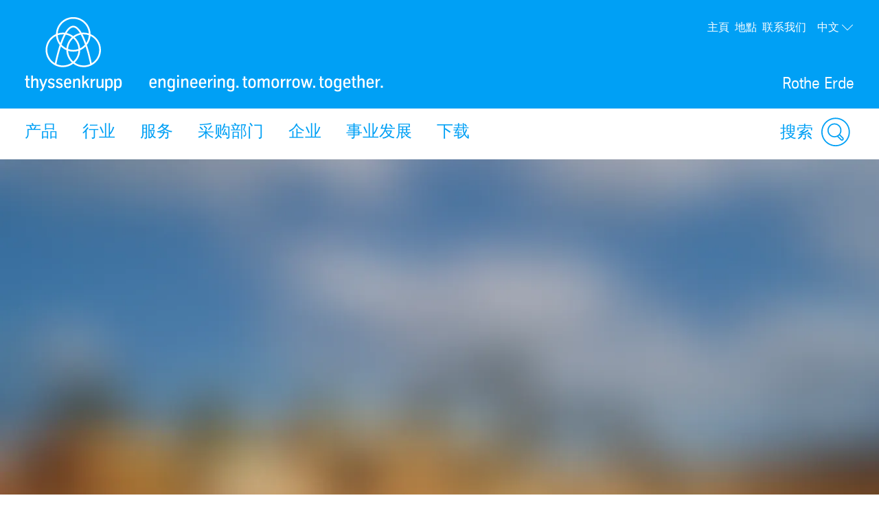

--- FILE ---
content_type: text/html; charset=utf-8
request_url: https://www.thyssenkrupp-rotheerde.com/cn/%e8%a1%8c%e4%b8%9a%e8%a7%a3%e5%86%b3%e6%96%b9%e6%a1%88/%e5%bb%ba%e8%a8%ad%e3%81%8a%e3%82%88%e3%81%b3%e3%82%a4%e3%83%b3%e3%83%95%e3%83%a9%e7%94%a3%e6%a5%ad
body_size: 46574
content:
<!DOCTYPE html><html lang="cn" class="feature-form-builder" data-beasties-container><head>
		
	<meta charset="utf-8"><meta name="viewport" content="width=device-width, initial-scale=1"><meta name="lang" value="cn"><meta name="HandheldFriendly" value="True"><meta title><meta name="search-title" content><meta content="rothe erde" property="og:site_name"><meta content property="og:url"><meta name="google-site-verification" content="QXcvJQeje3GepDv9qprc-evRQWQG6VIvJ4xuvOh3u_U"><meta name="msvalidate.01"><meta content="763930663648504" property="fb:app_id"><meta title="建筑和基础设施 | thyssenkrupp rothe erdeHome - Rothe Erde"><meta content="thyssenkrupp rothe erde产品应用于各种建筑和基础设施领域，并在越来越多快速发展的城市中得到体现。" name="description"><meta property="og:title" content="建筑和基础设施的轴承解决方案"><meta property="og:type" content="website"><meta content="thyssenkrupp rothe erde产品应用于各种建筑和基础设施领域，并在越来越多快速发展的城市中得到体现。" property="og:description"><meta content="https://www.thyssenkrupp-rotheerde.com/_media/eyJrZXkiOiJfbWVkaWEvVUNQdGh5c3NlbmtydXBwQkFDVEJlYXJpbmcvMDU0OGQwNzYtZjUyMC00ZWU3LTk4M2QtNWEzNzI3MDcyM2NkL1RpdGVsLUJhdS11bmQtSW5mcmFzdHVya3R1ci53ZWJwIiwiZWRpdHMiOnsicmVzaXplIjp7IndpZHRoIjoxOTIwfX19" property="og:image"><meta content="index,follow" name="robots"><title>建筑和基础设施 | thyssenkrupp rothe erde</title><script src="https://ucpcdn.thyssenkrupp.com/r/internet/polyfills.5_3_2-55e38becf37_202601211558.js" type="module"></script><script src="https://ucpcdn.thyssenkrupp.com/r/internet/main.5_3_2-55e38becf37_202601211558.js" type="module"></script><link href="https://ucpcdn.thyssenkrupp.com/r/internet/styles.5_3_2-55e38becf37_202601211558.css" rel="stylesheet"><base href="/"><link rel="canonical" href="https://www.thyssenkrupp-rotheerde.com/cn/%E8%A1%8C%E4%B8%9A%E8%A7%A3%E5%86%B3%E6%96%B9%E6%A1%88/%E5%BB%BA%E8%A8%AD%E3%81%8A%E3%82%88%E3%81%B3%E3%82%A4%E3%83%B3%E3%83%95%E3%83%A9%E7%94%A3%E6%A5%AD"><style ng-app-id="main">.main__content[_ngcontent-main-c1503154588]{margin-bottom:8rem}.header-image[_ngcontent-main-c1503154588]{position:relative;height:29.5rem;margin-bottom:3.6rem}.header-image[_ngcontent-main-c1503154588]   img[_ngcontent-main-c1503154588]{object-fit:cover;max-width:none;height:100%;width:100%}.headline-container[_ngcontent-main-c1503154588]{margin:2.4rem auto}.page-title[_ngcontent-main-c1503154588]{margin-bottom:2.4rem!important}.page-title[_ngcontent-main-c1503154588]     h2, .page-title[_ngcontent-main-c1503154588]     h3, .page-title[_ngcontent-main-c1503154588]     p{display:inline;font-size:1em;line-height:inherit}@media (max-width: 31.1875em){.main__content[_ngcontent-main-c1503154588]   .page-title[_ngcontent-main-c1503154588]:last-child{margin-bottom:-8.1rem}}.stage[_ngcontent-main-c1503154588]    >*, .main__content[_ngcontent-main-c1503154588]    >*, .bottom[_ngcontent-main-c1503154588]    >*{box-sizing:border-box;display:block;width:100%;--spacing-component-before-sm: 3.6rem;--spacing-component-before-md: 5.6rem;--spacing-component-before-lg: 8rem;--spacing-component-before: var(--spacing-component-before-sm);--spacing-component-after: var(--spacing-component-after-sm, 0);margin-top:var(--spacing-component-before);margin-bottom:var(--spacing-component-after)}@media (min-width: 30em){.stage[_ngcontent-main-c1503154588]    >*, .main__content[_ngcontent-main-c1503154588]    >*, .bottom[_ngcontent-main-c1503154588]    >*{--spacing-component-before: var(--spacing-component-before-md);--spacing-component-after: var(--spacing-component-after-md, 0)}}@media (min-width: 62em){.stage[_ngcontent-main-c1503154588]    >*, .main__content[_ngcontent-main-c1503154588]    >*, .bottom[_ngcontent-main-c1503154588]    >*{--spacing-component-before: var(--spacing-component-before-md);--spacing-component-after: var(--spacing-component-after-md, 0)}}@media (min-width: 48em){.stage[_ngcontent-main-c1503154588]    >*, .main__content[_ngcontent-main-c1503154588]    >*, .bottom[_ngcontent-main-c1503154588]    >*{--spacing-component-before: var(--spacing-component-before-lg);--spacing-component-after: var(--spacing-component-after-lg, 0)}}.stage[_ngcontent-main-c1503154588]    >*.spacing-before-none, .main__content[_ngcontent-main-c1503154588]    >*.spacing-before-none, .bottom[_ngcontent-main-c1503154588]    >*.spacing-before-none{--spacing-component-before-sm: 0;--spacing-component-before-md: 0;--spacing-component-before-lg: 0}:is(basic-layout-section[_ngcontent-main-c1503154588]   .editorial-components-container[_ngcontent-main-c1503154588], .th-intranet[_ngcontent-main-c1503154588])    >*:first-child, :is(basic-layout-section[_ngcontent-main-c1503154588]   .editorial-components-container[_ngcontent-main-c1503154588], .th-intranet[_ngcontent-main-c1503154588])    >lazy-container:first-child>*:first-child{--spacing-component-before-sm: 0;--spacing-component-before-md: 0;--spacing-component-before-lg: 0}.stage[_ngcontent-main-c1503154588]    >*.spacing-after-none, .main__content[_ngcontent-main-c1503154588]    >*.spacing-after-none, .bottom[_ngcontent-main-c1503154588]    >*.spacing-after-none{--spacing-component-after-sm: 0;--spacing-component-after-md: 0;--spacing-component-after-lg: 0}.stage[_ngcontent-main-c1503154588]    >*.spacing-before-small, .main__content[_ngcontent-main-c1503154588]    >*.spacing-before-small, .bottom[_ngcontent-main-c1503154588]    >*.spacing-before-small{--spacing-component-before-sm: 1.6rem;--spacing-component-before-md: 2.4rem;--spacing-component-before-lg: 3.6rem}.stage[_ngcontent-main-c1503154588]    >*.spacing-after-small, .main__content[_ngcontent-main-c1503154588]    >*.spacing-after-small, .bottom[_ngcontent-main-c1503154588]    >*.spacing-after-small{--spacing-component-after-sm: 1.6rem;--spacing-component-after-md: 2.4rem;--spacing-component-after-lg: 3.6rem}.stage[_ngcontent-main-c1503154588]    >*.spacing-before-medium, .main__content[_ngcontent-main-c1503154588]    >*.spacing-before-medium, .bottom[_ngcontent-main-c1503154588]    >*.spacing-before-medium{--spacing-component-before-sm: 3.6rem;--spacing-component-before-md: 5.6rem;--spacing-component-before-lg: 8rem}.stage[_ngcontent-main-c1503154588]    >*.spacing-after-medium, .main__content[_ngcontent-main-c1503154588]    >*.spacing-after-medium, .bottom[_ngcontent-main-c1503154588]    >*.spacing-after-medium{--spacing-component-after-sm: 3.6rem;--spacing-component-after-md: 5.6rem;--spacing-component-after-lg: 8rem}.stage[_ngcontent-main-c1503154588]    >*.spacing-before-large, .main__content[_ngcontent-main-c1503154588]    >*.spacing-before-large, .bottom[_ngcontent-main-c1503154588]    >*.spacing-before-large{--spacing-component-before-sm: 5.6rem;--spacing-component-before-md: 8rem;--spacing-component-before-lg: 12rem}.stage[_ngcontent-main-c1503154588]    >*.spacing-after-large, .main__content[_ngcontent-main-c1503154588]    >*.spacing-after-large, .bottom[_ngcontent-main-c1503154588]    >*.spacing-after-large{--spacing-component-after-sm: 5.6rem;--spacing-component-after-md: 8rem;--spacing-component-after-lg: 12rem}.stage[_ngcontent-main-c1503154588]    >*.no-margin, .main__content[_ngcontent-main-c1503154588]    >*.no-margin, .bottom[_ngcontent-main-c1503154588]    >*.no-margin{margin-top:0;margin-bottom:0}.stage[_ngcontent-main-c1503154588]:empty{margin:0}.stage.content-above[_ngcontent-main-c1503154588]:empty{margin-top:3.6rem}.stage[_ngcontent-main-c1503154588] + .main[_ngcontent-main-c1503154588]{margin-top:5.6rem}.main__sidebar[_ngcontent-main-c1503154588]    >h2{font-size:2.4rem;line-height:3.3rem;font-weight:400}</style><style ng-app-id="main">[_nghost-main-c309793269]{display:block;min-height:0;min-width:0;box-sizing:border-box;width:100%;display:grid;grid-template-columns:minmax(var(--horizontal-site-padding),1fr) minmax(0,134.4rem) minmax(var(--horizontal-site-padding),1fr);margin-left:0!important;margin-right:0!important;max-width:none!important}[_nghost-main-c309793269]    >*, [_nghost-main-c309793269]    >lazy-container>*{min-width:0}.content[_ngcontent-main-c309793269]{grid-column:2/span 1}.content.editorial-content[_ngcontent-main-c309793269]    >*, .content.editorial-content[_ngcontent-main-c309793269]    >lazy-container>*{box-sizing:border-box;display:block;width:100%;--spacing-component-before-sm: 3.6rem;--spacing-component-before-md: 5.6rem;--spacing-component-before-lg: 8rem;--spacing-component-before: var(--spacing-component-before-sm);--spacing-component-after: var(--spacing-component-after-sm, 0);margin-top:var(--spacing-component-before);margin-bottom:var(--spacing-component-after)}@media (min-width: 30em){.content.editorial-content[_ngcontent-main-c309793269]    >*, .content.editorial-content[_ngcontent-main-c309793269]    >lazy-container>*{--spacing-component-before: var(--spacing-component-before-md);--spacing-component-after: var(--spacing-component-after-md, 0)}}@media (min-width: 62em){.content.editorial-content[_ngcontent-main-c309793269]    >*, .content.editorial-content[_ngcontent-main-c309793269]    >lazy-container>*{--spacing-component-before: var(--spacing-component-before-md);--spacing-component-after: var(--spacing-component-after-md, 0)}}@media (min-width: 48em){.content.editorial-content[_ngcontent-main-c309793269]    >*, .content.editorial-content[_ngcontent-main-c309793269]    >lazy-container>*{--spacing-component-before: var(--spacing-component-before-lg);--spacing-component-after: var(--spacing-component-after-lg, 0)}}.content.editorial-content[_ngcontent-main-c309793269]    >*.spacing-before-none, .content.editorial-content[_ngcontent-main-c309793269]    >lazy-container>*.spacing-before-none{--spacing-component-before-sm: 0;--spacing-component-before-md: 0;--spacing-component-before-lg: 0}.content.editorial-content[_ngcontent-main-c309793269]    >*.spacing-after-none, .content.editorial-content[_ngcontent-main-c309793269]    >lazy-container>*.spacing-after-none{--spacing-component-after-sm: 0;--spacing-component-after-md: 0;--spacing-component-after-lg: 0}.content.editorial-content[_ngcontent-main-c309793269]    >*.spacing-before-small, .content.editorial-content[_ngcontent-main-c309793269]    >lazy-container>*.spacing-before-small{--spacing-component-before-sm: 1.6rem;--spacing-component-before-md: 2.4rem;--spacing-component-before-lg: 3.6rem}.content.editorial-content[_ngcontent-main-c309793269]    >*.spacing-after-small, .content.editorial-content[_ngcontent-main-c309793269]    >lazy-container>*.spacing-after-small{--spacing-component-after-sm: 1.6rem;--spacing-component-after-md: 2.4rem;--spacing-component-after-lg: 3.6rem}.content.editorial-content[_ngcontent-main-c309793269]    >*.spacing-before-medium, .content.editorial-content[_ngcontent-main-c309793269]    >lazy-container>*.spacing-before-medium{--spacing-component-before-sm: 3.6rem;--spacing-component-before-md: 5.6rem;--spacing-component-before-lg: 8rem}.content.editorial-content[_ngcontent-main-c309793269]    >*.spacing-after-medium, .content.editorial-content[_ngcontent-main-c309793269]    >lazy-container>*.spacing-after-medium{--spacing-component-after-sm: 3.6rem;--spacing-component-after-md: 5.6rem;--spacing-component-after-lg: 8rem}.content.editorial-content[_ngcontent-main-c309793269]    >*.spacing-before-large, .content.editorial-content[_ngcontent-main-c309793269]    >lazy-container>*.spacing-before-large{--spacing-component-before-sm: 5.6rem;--spacing-component-before-md: 8rem;--spacing-component-before-lg: 12rem}.content.editorial-content[_ngcontent-main-c309793269]    >*.spacing-after-large, .content.editorial-content[_ngcontent-main-c309793269]    >lazy-container>*.spacing-after-large{--spacing-component-after-sm: 5.6rem;--spacing-component-after-md: 8rem;--spacing-component-after-lg: 12rem}.content.editorial-content[_ngcontent-main-c309793269]    >*.no-margin, .content.editorial-content[_ngcontent-main-c309793269]    >lazy-container>*.no-margin{margin-top:0;margin-bottom:0}.sidebar.editorial-content[_ngcontent-main-c309793269]    >*, .sidebar.editorial-content[_ngcontent-main-c309793269]    >lazy-container>*{box-sizing:border-box;display:block;width:100%;--spacing-component-before-sm: 5.6rem;--spacing-component-before-md: 5.6rem;--spacing-component-before-lg: 5.6rem;--spacing-component-before: var(--spacing-component-before-sm);--spacing-component-after: var(--spacing-component-after-sm, 0);margin-top:var(--spacing-component-before);margin-bottom:var(--spacing-component-after)}@media (min-width: 30em){.sidebar.editorial-content[_ngcontent-main-c309793269]    >*, .sidebar.editorial-content[_ngcontent-main-c309793269]    >lazy-container>*{--spacing-component-before: var(--spacing-component-before-md);--spacing-component-after: var(--spacing-component-after-md, 0)}}@media (min-width: 62em){.sidebar.editorial-content[_ngcontent-main-c309793269]    >*, .sidebar.editorial-content[_ngcontent-main-c309793269]    >lazy-container>*{--spacing-component-before: var(--spacing-component-before-md);--spacing-component-after: var(--spacing-component-after-md, 0)}}@media (min-width: 48em){.sidebar.editorial-content[_ngcontent-main-c309793269]    >*, .sidebar.editorial-content[_ngcontent-main-c309793269]    >lazy-container>*{--spacing-component-before: var(--spacing-component-before-lg);--spacing-component-after: var(--spacing-component-after-lg, 0)}}.sidebar.editorial-content[_ngcontent-main-c309793269]    >*.spacing-before-none, .sidebar.editorial-content[_ngcontent-main-c309793269]    >lazy-container>*.spacing-before-none{--spacing-component-before-sm: 0;--spacing-component-before-md: 0;--spacing-component-before-lg: 0}:is(basic-layout-section[_ngcontent-main-c309793269]   .editorial-components-container[_ngcontent-main-c309793269], .th-intranet[_ngcontent-main-c309793269])    >*:first-child, :is(basic-layout-section[_ngcontent-main-c309793269]   .editorial-components-container[_ngcontent-main-c309793269], .th-intranet[_ngcontent-main-c309793269])    >lazy-container:first-child>*:first-child{--spacing-component-before-sm: 0;--spacing-component-before-md: 0;--spacing-component-before-lg: 0}.sidebar.editorial-content[_ngcontent-main-c309793269]    >*.spacing-after-none, .sidebar.editorial-content[_ngcontent-main-c309793269]    >lazy-container>*.spacing-after-none{--spacing-component-after-sm: 0;--spacing-component-after-md: 0;--spacing-component-after-lg: 0}.sidebar.editorial-content[_ngcontent-main-c309793269]    >*.spacing-before-small, .sidebar.editorial-content[_ngcontent-main-c309793269]    >lazy-container>*.spacing-before-small{--spacing-component-before-sm: 2.4rem;--spacing-component-before-md: 2.4rem;--spacing-component-before-lg: 2.4rem}.sidebar.editorial-content[_ngcontent-main-c309793269]    >*.spacing-after-small, .sidebar.editorial-content[_ngcontent-main-c309793269]    >lazy-container>*.spacing-after-small{--spacing-component-after-sm: 2.4rem;--spacing-component-after-md: 2.4rem;--spacing-component-after-lg: 2.4rem}.sidebar.editorial-content[_ngcontent-main-c309793269]    >*.spacing-before-medium, .sidebar.editorial-content[_ngcontent-main-c309793269]    >lazy-container>*.spacing-before-medium{--spacing-component-before-sm: 5.6rem;--spacing-component-before-md: 5.6rem;--spacing-component-before-lg: 5.6rem}.sidebar.editorial-content[_ngcontent-main-c309793269]    >*.spacing-after-medium, .sidebar.editorial-content[_ngcontent-main-c309793269]    >lazy-container>*.spacing-after-medium{--spacing-component-after-sm: 5.6rem;--spacing-component-after-md: 5.6rem;--spacing-component-after-lg: 5.6rem}.sidebar.editorial-content[_ngcontent-main-c309793269]    >*.spacing-before-large, .sidebar.editorial-content[_ngcontent-main-c309793269]    >lazy-container>*.spacing-before-large{--spacing-component-before-sm: 8rem;--spacing-component-before-md: 8rem;--spacing-component-before-lg: 8rem}.sidebar.editorial-content[_ngcontent-main-c309793269]    >*.spacing-after-large, .sidebar.editorial-content[_ngcontent-main-c309793269]    >lazy-container>*.spacing-after-large{--spacing-component-after-sm: 8rem;--spacing-component-after-md: 8rem;--spacing-component-after-lg: 8rem}.sidebar.editorial-content[_ngcontent-main-c309793269]    >*.no-margin, .sidebar.editorial-content[_ngcontent-main-c309793269]    >lazy-container>*.no-margin{margin-top:0;margin-bottom:0}.full-width[_nghost-main-c309793269]{display:block}.full-width[_nghost-main-c309793269]   .content[_ngcontent-main-c309793269]{min-height:0;min-width:0;box-sizing:border-box;width:100%;display:grid;grid-template-columns:minmax(var(--horizontal-site-padding),1fr) minmax(0,134.4rem) minmax(var(--horizontal-site-padding),1fr);margin-left:0!important;margin-right:0!important;max-width:none!important}.full-width[_nghost-main-c309793269]   .content[_ngcontent-main-c309793269]    >*, .full-width[_nghost-main-c309793269]   .content[_ngcontent-main-c309793269]    >lazy-container>*{min-width:0}.full-width[_nghost-main-c309793269]   .content[_ngcontent-main-c309793269]    >*, .full-width[_nghost-main-c309793269]   .content[_ngcontent-main-c309793269]    >lazy-container>*{grid-column:1/span 3}.full-width[_nghost-main-c309793269]   .content[_ngcontent-main-c309793269]    >*.l-content-column{grid-column:2/span 1}.with-sidebar[_nghost-main-c309793269]   .content-container[_ngcontent-main-c309793269]{grid-column:2/span 1}@media (min-width: 62em){.with-sidebar.sidebar-right[_nghost-main-c309793269]   .content-container[_ngcontent-main-c309793269]{min-height:0;min-width:0;box-sizing:border-box;display:grid;width:100%;grid-template-columns:3fr clamp(3.6rem,7%,12rem) 1fr}.with-sidebar.sidebar-right[_nghost-main-c309793269]   .content-container[_ngcontent-main-c309793269]    >*, .with-sidebar.sidebar-right[_nghost-main-c309793269]   .content-container[_ngcontent-main-c309793269]    >lazy-container>*{min-width:0}}@media print{.with-sidebar.sidebar-right[_nghost-main-c309793269]   .content-container[_ngcontent-main-c309793269]{display:block}}.with-sidebar.sidebar-right[_nghost-main-c309793269]   .content[_ngcontent-main-c309793269]{grid-column:1/span 1}.with-sidebar.sidebar-right[_nghost-main-c309793269]   .sidebar[_ngcontent-main-c309793269]{grid-column:3/span 1}@media (min-width: 62em){.with-sidebar.sidebar-left[_nghost-main-c309793269]   .content-container[_ngcontent-main-c309793269]{min-height:0;min-width:0;box-sizing:border-box;display:grid;width:100%;grid-template-columns:1fr clamp(3.6rem,7%,12rem) 3fr}.with-sidebar.sidebar-left[_nghost-main-c309793269]   .content-container[_ngcontent-main-c309793269]    >*, .with-sidebar.sidebar-left[_nghost-main-c309793269]   .content-container[_ngcontent-main-c309793269]    >lazy-container>*{min-width:0}}@media print{.with-sidebar.sidebar-left[_nghost-main-c309793269]   .content-container[_ngcontent-main-c309793269]{display:block}}.with-sidebar.sidebar-left[_nghost-main-c309793269]   .content[_ngcontent-main-c309793269]{grid-column:3/span 1}.with-sidebar.sidebar-left[_nghost-main-c309793269]   .sidebar[_ngcontent-main-c309793269]{grid-row:1;grid-column:1/span 1}.custom-height[_nghost-main-c309793269], .custom-height   [_nghost-main-c309793269]{display:grid!important;grid-template-columns:1fr}.custom-height[_nghost-main-c309793269]   .content[_ngcontent-main-c309793269], .custom-height   [_nghost-main-c309793269]   .content[_ngcontent-main-c309793269]{grid-column:initial!important}.custom-height[_nghost-main-c309793269]   .content[_ngcontent-main-c309793269], .custom-height   [_nghost-main-c309793269]   .content[_ngcontent-main-c309793269], .custom-height[_nghost-main-c309793269]   .sidebar[_ngcontent-main-c309793269], .custom-height   [_nghost-main-c309793269]   .sidebar[_ngcontent-main-c309793269]{display:grid;align-content:var(--ucp-basic-layout-section-align-main, start)}.custom-height[_nghost-main-c309793269]   .content[_ngcontent-main-c309793269]    >*, .custom-height   [_nghost-main-c309793269]   .content[_ngcontent-main-c309793269]    >*, .custom-height[_nghost-main-c309793269]   .content[_ngcontent-main-c309793269]    >lazy-container>*, .custom-height   [_nghost-main-c309793269]   .content[_ngcontent-main-c309793269]    >lazy-container>*, .custom-height[_nghost-main-c309793269]   .sidebar[_ngcontent-main-c309793269]    >*, .custom-height   [_nghost-main-c309793269]   .sidebar[_ngcontent-main-c309793269]    >*, .custom-height[_nghost-main-c309793269]   .sidebar[_ngcontent-main-c309793269]    >lazy-container>*, .custom-height   [_nghost-main-c309793269]   .sidebar[_ngcontent-main-c309793269]    >lazy-container>*{min-width:0}.custom-height[_nghost-main-c309793269]   .content[_ngcontent-main-c309793269], .custom-height   [_nghost-main-c309793269]   .content[_ngcontent-main-c309793269]{align-content:var(--ucp-basic-layout-section-align-main, start)}.custom-height[_nghost-main-c309793269]   .sidebar[_ngcontent-main-c309793269], .custom-height   [_nghost-main-c309793269]   .sidebar[_ngcontent-main-c309793269]{align-content:var(--ucp-basic-layout-section-align-sidebar, start)}</style><style ng-app-id="main">[_nghost-main-c2366007670]   .scroll-to-top[_ngcontent-main-c2366007670]{margin:0 auto;max-width:134.4rem}@media print{[_nghost-main-c2366007670]   .scroll-to-top[_ngcontent-main-c2366007670]{display:none}}[_nghost-main-c2366007670]   .scroll-to-top[_ngcontent-main-c2366007670]   a[_ngcontent-main-c2366007670], [_nghost-main-c2366007670]   .scroll-to-top[_ngcontent-main-c2366007670]   button[_ngcontent-main-c2366007670]{font-size:1em;line-height:1.625em;clear:both;color:#626f81;cursor:pointer;float:right;margin:24px 0;text-decoration:none}[_nghost-main-c2366007670]   .scroll-to-top[_ngcontent-main-c2366007670]   .scroll-to-top__button[_ngcontent-main-c2366007670]:focus-visible{outline:2px solid #000000;border-radius:.4rem;text-decoration:underline}.scroll-to-top[_ngcontent-main-c2366007670]:before, .scroll-to-top[_ngcontent-main-c2366007670]:after{content:"";display:table}.scroll-to-top[_ngcontent-main-c2366007670]:before, .scroll-to-top[_ngcontent-main-c2366007670]:after{content:" ";display:table}.scroll-to-top[_ngcontent-main-c2366007670]:after{clear:both}@media screen and (max-width: 900px){.scroll-to-top[_ngcontent-main-c2366007670]{padding:0 25px}}@media screen and (max-width: 767px){.scroll-to-top[_ngcontent-main-c2366007670]{padding:0 17px}}@media screen and (max-width: 499px){.scroll-to-top[_ngcontent-main-c2366007670]   a[_ngcontent-main-c2366007670], .scroll-to-top[_ngcontent-main-c2366007670]   button[_ngcontent-main-c2366007670]{font-size:1.125em;line-height:1.44444444em}}.scroll-to-top[_ngcontent-main-c2366007670]   a[_ngcontent-main-c2366007670]:after, .scroll-to-top[_ngcontent-main-c2366007670]   button[_ngcontent-main-c2366007670]:after{speak:none;font-style:normal;font-weight:400;font-variant:normal;text-transform:none;text-decoration:underline;line-height:1;-webkit-font-smoothing:antialiased;-moz-osx-font-smoothing:grayscale}.scroll-to-top[_ngcontent-main-c2366007670]   a[_ngcontent-main-c2366007670]:after, .scroll-to-top[_ngcontent-main-c2366007670]   a[_ngcontent-main-c2366007670]:hover:after, .scroll-to-top[_ngcontent-main-c2366007670]   button[_ngcontent-main-c2366007670]:after, .scroll-to-top[_ngcontent-main-c2366007670]   button[_ngcontent-main-c2366007670]:hover:after{text-decoration:none}.scroll-to-top__icon[_ngcontent-main-c2366007670]{width:1.6rem;height:1rem;fill:#626f81}.scroll-to-top[_ngcontent-main-c2366007670]   a[_ngcontent-main-c2366007670]:hover, .scroll-to-top[_ngcontent-main-c2366007670]   a[_ngcontent-main-c2366007670]:active, .scroll-to-top[_ngcontent-main-c2366007670]   button[_ngcontent-main-c2366007670]:hover, .scroll-to-top[_ngcontent-main-c2366007670]   button[_ngcontent-main-c2366007670]:active{text-decoration:underline}.scroll-to-top[_ngcontent-main-c2366007670]   a[_ngcontent-main-c2366007670]:after, .scroll-to-top[_ngcontent-main-c2366007670]   button[_ngcontent-main-c2366007670]:after{margin-left:7.104px}</style><style ng-app-id="main">[id=footer]{background-color:var(--ucp-color-footer-background, var(--ucp-color-brand-primary, #00a0f5));padding-bottom:40px}@media print{[id=footer]{display:none}}@media (max-width: 31.1875em){[id=footer]{padding-bottom:5.6rem}}[id=footer] a{color:#fff}[id=footer] .footer-content{padding-left:var(--horizontal-site-padding, 1.6rem);padding-right:var(--horizontal-site-padding, 1.6rem);display:block;box-sizing:border-box;max-width:134.4rem;margin-left:auto;margin-right:auto;position:relative;padding-top:2.4rem}[id=footer] .footer-content:after{content:"";display:table;clear:both}@media (min-width: 84em){[id=footer] .footer-content{margin-left:var(--horizontal-site-padding, 1.6rem);margin-right:var(--horizontal-site-padding, 1.6rem);padding-left:0;padding-right:0}}@media (min-width: 88.5em){[id=footer] .footer-content{margin-left:auto;margin-right:auto}}@media (max-width: 31.1875em){[id=footer] .footer-content{padding-top:3.6rem}}@media (max-width: 31.1875em){[id=footer] .footer-content .footer-menu{border-top:1px solid #ffffff;border-bottom:1px solid #ffffff}}[id=footer] .footer-content .footer-menu .headline{display:flex;flex-direction:row;margin-top:0;margin-left:.4rem}@media (max-width: 31.1875em){[id=footer] .footer-content .footer-menu .headline{position:relative;margin:16px 0;align-items:center}[id=footer] .footer-content .footer-menu .headline.dropdownArrow{cursor:pointer;z-index:5}[id=footer] .footer-content .footer-menu .headline.dropdownArrow:before{position:absolute;color:#fff;font-size:1.6rem;z-index:5;right:1.6rem;top:0;margin-top:-.8rem}}[id=footer] .footer-content .footer-menu .brand-wrapper{display:flex;flex-direction:column}[id=footer] .footer-content .footer-menu .arrow{fill:#fff;width:2.2rem;height:2.2rem;order:1;margin-left:auto;display:none}[id=footer] .footer-content .footer-menu .dropdownArrow .arrow{display:block}[id=footer] .footer-content .footer-menu .headline.is-open .arrow{transform:rotate(180deg)}[id=footer] .footer-content .headline .brand-name,[id=footer] .footer-content .social .headline{color:#fff;display:block;font-size:2.4rem;line-height:3.3rem;font-weight:400;margin:0 0 2.4rem;outline:0}@media (max-width: 31.1875em){[id=footer] .footer-content .headline .brand-name{margin-bottom:0}}[id=footer] .footer-content .headline .roof-line{font-size:1.6rem;line-height:2.6rem;color:#fff;display:block;margin:0}@media (max-width: 31.1875em){[id=footer] .footer-content .headline .roof-line{font-size:16px;padding-right:38px}}[id=footer] .footer-content .headline+.block{margin-left:0}[id=footer] .footer-content .footer-menu{float:left;width:75.7%}[id=footer] .footer-content .footer-menu:after{content:"";display:table;clear:both}@media (max-width: 68.6875em){[id=footer] .footer-content .footer-menu{width:46.15%}}@media (max-width: 31.1875em){[id=footer] .footer-content .footer-menu{float:none;padding:0 1.6rem;width:auto}}[id=footer] .footer-content .footer-menu .footer-menu-content{height:auto;overflow:hidden;margin-top:-1.6rem;padding-bottom:1.6rem}[id=footer] .footer-content .footer-menu .footer-menu-content.showMenu .block{display:none}@media (max-width: 31.1875em){[id=footer] .footer-content .footer-menu .headline.ui-accordion-header{color:#fff;cursor:pointer;margin-bottom:.143em;position:relative}[id=footer] .footer-content .footer-menu .headline.ui-accordion-header:before{font-size:1.5em;margin-top:-12px;position:absolute;right:0;top:50%}.no-js [id=footer] .footer-content .footer-menu .headline.ui-accordion-header:before{display:none}}[id=footer] .footer-content .footer-menu>div{display:flex}@media (max-width: 68.6875em){[id=footer] .footer-content .footer-menu>div{display:block}}[id=footer] .footer-content .social{float:right;margin-right:0;min-width:220px;width:21%}@media (max-width: 47.9375em){[id=footer] .footer-content .social{float:right;margin-left:4%;width:48%}}@media (max-width: 31.1875em){[id=footer] .footer-content .social{float:none;margin-left:0;margin-top:3.6rem;text-align:center;width:auto}}[id=footer] .footer-content .social .headline{margin-bottom:1.6rem;margin-top:2.4rem}[id=footer] .footer-content .social .infolabel{color:#fff;margin:0 0 1.6rem}@media (max-width: 31.1875em){[id=footer] .footer-content .social .infolabel{font-size:1.8rem;line-height:2.6rem}}[id=footer] .footer-content .social .block{width:auto}@media (max-width: 68.6875em){[id=footer] .footer-content .social .block{float:none}}@media (max-width: 47.9375em){[id=footer] .footer-content .social .block{float:none}}[id=footer] .footer-content>.ui-accordion{border-top:1px solid #ffffff;border-bottom:1px solid #ffffff;padding-top:10px;padding-bottom:10px}[id=footer] .block{box-sizing:border-box;padding-left:40px;width:33.4%}[id=footer] .block:first-child{padding-left:0;margin-left:.4rem}@media (max-width: 68.6875em){[id=footer] .block{display:inline-block;float:none;padding:0;width:100%}}[id=footer] .block .icons{display:inline-block}[id=footer] .block .icons .social-item{float:left;margin-bottom:.8rem;margin-right:1.6rem}[id=footer] .block .icons .social-item:nth-child(4n+4){margin:0}[id=footer] .block .icons .social-item:nth-child(4n+5){clear:both}[id=footer] .block ul{list-style-type:none}@media (max-width: 47.9375em){[id=footer] .block ul{margin-bottom:0}}[id=footer] .block li a{color:#fff;display:block;text-decoration:none}@media (max-width: 31.1875em){[id=footer] .block li a{font-size:1.8rem;line-height:2.6rem;padding:8px 0}}[id=footer] .block li a:hover,[id=footer] .block li a:active,[id=footer] .block li a:focus{text-decoration:underline}[id=footer] .block li:first-child a{border-top:0 none}@media (max-width: 68.6875em){[id=footer] .block:first-child li:first-child a{border-top:none}}[id=metainfo]{padding-left:var(--horizontal-site-padding, 1.6rem);padding-right:var(--horizontal-site-padding, 1.6rem);display:block;box-sizing:border-box;max-width:134.4rem;margin-left:auto;margin-right:auto;padding:1.6rem 0;background-color:#fff}[id=metainfo]:after{content:"";display:table;clear:both}@media (min-width: 84em){[id=metainfo]{margin-left:var(--horizontal-site-padding, 1.6rem);margin-right:var(--horizontal-site-padding, 1.6rem);padding-left:0;padding-right:0}}@media (min-width: 88.5em){[id=metainfo]{margin-left:auto;margin-right:auto}}@media print{[id=metainfo]{display:none}}@media (max-width: 56.1875em){[id=metainfo]{padding:2.4rem 0}}[id=metainfo] .metainfo-content{font-size:1.6rem;line-height:2.6rem;max-width:134.4rem;margin:0 auto;position:relative}[id=metainfo] .copyright{color:#4b5564;float:left}[id=metainfo] .copyright:after{content:"";display:table;clear:both}@media (max-width: 56.1875em){[id=metainfo] .copyright{float:none;text-align:center}}@media (max-width: 31.1875em){[id=metainfo] .copyright{display:block;float:none;margin-bottom:0}}[id=metainfo] .info{float:right}[id=metainfo] .info:after{content:"";display:table;clear:both}@media (max-width: 56.1875em){[id=metainfo] .info{float:none;text-align:center}}[id=metainfo] .links{float:left;list-style:none}[id=metainfo] .links:after{content:"";display:table;clear:both}@media (max-width: 91em){[id=metainfo] .links{clear:both}}@media (max-width: 56.1875em){[id=metainfo] .links{display:block;float:none}}[id=metainfo] .links li{float:left;padding-left:1.6rem}[id=metainfo] .links li:first-child{padding-left:0}@media (max-width: 56.1875em){[id=metainfo] .links li{float:none;padding:0}}[id=metainfo] .links li .share{display:flex;align-items:center}[id=metainfo] .links li .share:hover span{text-decoration:underline}[id=metainfo] .links li .share:focus-visible{outline:2px solid #000000;border-radius:.4rem}[id=metainfo] .links li .share:focus-visible span{text-decoration:underline}@media (max-width: 56.1875em){[id=metainfo] .links li .share{text-align:center;white-space:nowrap;display:inline-block}}.no-js [id=metainfo] .links li .share{display:none}[id=metainfo] .links li .share:hover a,[id=metainfo] .links li .share:focus a,[id=metainfo] .links li .share:active a{text-decoration:underline}[id=metainfo] .links li .share>a,[id=metainfo] .links li .share>span{color:var(--ucp-color-copy-links, var(--ucp-color-brand-primary, #00a0f5));cursor:pointer;float:left;position:relative;z-index:6;text-decoration:none}@media (max-width: 56.1875em){[id=metainfo] .links li .share>a,[id=metainfo] .links li .share>span{float:none;padding-right:0}}[id=metainfo] .links li .share .share-button-icon{vertical-align:center;width:2.4rem;height:2.4rem;fill:var(--ucp-color-copy-links, var(--ucp-color-brand-primary, #00a0f5));margin-left:.8rem}[id=metainfo] .links li .share .icons{color:var(--ucp-color-copy-links, var(--ucp-color-brand-primary, #00a0f5));margin-left:-30px;position:relative;top:5px;z-index:5}@media (max-width: 56.1875em){[id=metainfo] .links li .share .icons{display:block;margin:auto;padding:0;z-index:7}}[id=metainfo] .links li:before{content:"|";color:#626f81;float:left;margin-right:1.6rem}@media (max-width: 56.1875em){[id=metainfo] .links li:before{display:none}}[id=metainfo] .links li:first-child:before{display:none}[id=metainfo] .links li a{color:var(--ucp-color-copy-links, var(--ucp-color-brand-primary, #00a0f5));text-decoration:none}[id=metainfo] .links li a:hover,[id=metainfo] .links li a:active,[id=metainfo] .links li a:focus{text-decoration:underline}[id=metainfo] .icons{color:var(--ucp-color-brand-secondary, #003c7d);cursor:pointer;float:left;font-size:22px;height:25px;margin:-5px 0 0;padding:0 0 0 10px;position:relative;width:25px}@media tablet-landscape{[id=metainfo] .icons{float:none}}[id=metainfo] .icons .icon-share-dropdown{visibility:hidden;opacity:0;transition:opacity .3s ease-in-out,visibility .3s ease-in-out}[id=metainfo] .icons .icon-share-dropdown.is-open{visibility:visible;opacity:1}@media (max-width: 56.1875em){[id=metainfo] .icons .icon-share-dropdown.is-open{left:100%;width:5.8rem}}[id=metainfo] .icons>div{box-sizing:border-box;background-color:#fff;border:1px solid var(--ucp-color-brand-primary, #00a0f5);padding:.8rem;white-space:nowrap;bottom:50px;display:block;position:absolute;right:0;z-index:50}@media (max-width: 31.1875em){[id=metainfo] .icons>div{margin-right:-29px;right:50%}}[id=metainfo] .icons .icon{position:relative;display:block;float:none;font-size:0;height:42px;margin-top:.8rem;text-decoration:none;text-align:center;width:42px}[id=metainfo] .icons .icon a{display:block;position:absolute;inset:0;text-indent:120%;overflow:hidden;white-space:nowrap}[id=metainfo] .icons .icon:first-child{margin-top:0}[id=metainfo] .icons .icon.facebook{background:url(https://ucpcdn.thyssenkrupp.com/img/layout/icon_facebook_pos.svg)}[id=metainfo] .icons .icon.twitter{background:url(https://ucpcdn.thyssenkrupp.com/img/layout/icon_twitter_pos.svg)}[id=metainfo] .icons .icon.mail{background:url(https://ucpcdn.thyssenkrupp.com/img/layout/icon_mail_pos.svg)}[id=metainfo] .icons .icon.linkedin{background:url(https://ucpcdn.thyssenkrupp.com/img/layout/icon_linkedin_pos.svg)}[id=metainfo] .icons .icon.xing{background:url(https://ucpcdn.thyssenkrupp.com/img/layout/icon_xing_pos.svg)}[id=metainfo] .icons .icon.whatsapp{background:url(https://ucpcdn.thyssenkrupp.com/img/layout/icon_whatsapp_pos.svg)}[id=metainfo] .share.active .icons>div{bottom:31px;display:block;position:absolute;z-index:50}@media (max-width: 56.1875em){[id=metainfo] .share.active .icons>div{margin-right:-29px;right:50%}}.bookmark-page{position:fixed;bottom:4rem;right:5rem;z-index:98}
</style><style ng-app-id="main">@charset "UTF-8";ucp-standard-text{box-sizing:border-box;display:block;width:100%}ucp-standard-text .big-letter>p:first-of-type:first-letter{color:var(--ucp-color-brand-primary, #00a0f5);font-size:5.25em;font-weight:700;float:left;line-height:.85;margin-left:-.12ch;margin-right:.8rem}.standard-text{color:var(--text-color, #4b5564);margin-bottom:.4rem}.standard-text.light{color:#626f81}.standard-text h1,.standard-text h2,.standard-text h3{color:#000}.standard-text h2{font-size:3.6rem;line-height:4.9rem;margin:0 0 .8rem}.standard-text h3{font-size:2.4rem;line-height:3.3rem;font-weight:400;margin:3.6rem 0 2.4rem}@media (min-width: 31.25em){.standard-text h3{margin:0 0 .8rem}}.standard-text p+h3{margin-top:2.4rem}.standard-text p{margin:0 0 2.4rem}@media (min-width: 31.25em){.standard-text p{margin:0 0 1.6rem}}.standard-text ul:not([class]),.standard-text ul.bullets{margin:0 0 2.4rem;padding:0;list-style:none}.standard-text ul:not([class]) li,.standard-text ul.bullets li{position:relative;padding-left:1.8rem}.standard-text ul:not([class]) li.ql-indent-1,.standard-text ul.bullets li.ql-indent-1{margin-left:1.8rem}.standard-text ul:not([class]) li.ql-indent-2,.standard-text ul.bullets li.ql-indent-2{margin-left:3.6rem}@media (min-width: 31.25em){.standard-text ul:not([class]),.standard-text ul.bullets{margin:0 0 1.6rem}}.standard-text ul:not([class])>li>p,.standard-text ul.bullets>li>p{margin-bottom:0}.standard-text ul:not([class])>li:before,.standard-text ul.bullets>li:before{position:absolute;display:inline-block;content:"";border-radius:50%;left:0;top:.7em;transform:translate(-50%);height:.4rem;width:.4rem;margin-left:.8rem;margin-right:.8rem;background-color:var(--ucp-color-brand-primary, #00a0f5)}.standard-text ul:not([class]) ol li p,.standard-text ul.bullets ol li p{margin-left:1.6rem}.standard-text ol:not([class]),.standard-text ol.bullets{margin:0 0 2.4rem;padding:0;list-style:none;list-style-type:decimal;padding-left:2.2rem}.standard-text ol:not([class]) li,.standard-text ol.bullets li{position:relative;padding-left:1.8rem}.standard-text ol:not([class]) li.ql-indent-1,.standard-text ol.bullets li.ql-indent-1{margin-left:1.8rem}.standard-text ol:not([class]) li.ql-indent-2,.standard-text ol.bullets li.ql-indent-2{margin-left:3.6rem}@media (min-width: 31.25em){.standard-text ol:not([class]),.standard-text ol.bullets{margin:0 0 1.6rem}}.standard-text ol:not([class])>li,.standard-text ol.bullets>li{padding-left:0}.standard-text ol:not([class])>li>p,.standard-text ol.bullets>li>p{margin-bottom:0}.standard-text ol:not([class]) ul li p,.standard-text ol.bullets ul li p{margin-left:1.6rem}.standard-text a{color:var(--ucp-color-brand-primary, #00a0f5);padding-bottom:0;text-decoration:none}.standard-text .introtext{font-size:2.4rem;line-height:3.3rem;font-weight:400;color:#626f81;margin:0 0 1.6rem}.standard-text .introtext.black{font-size:1.6rem;line-height:2.6rem;font-family:tktype,Roboto,Calibri,-apple-system,BlinkMacSystemFont,Arial,Helvetica,sans-serif;font-weight:500;color:#000}:lang(ru) .standard-text .introtext.black,:lang(bg) .standard-text .introtext.black,:lang(pl) .standard-text .introtext.black{font-family:Arial,Helvetica,Roboto,Calibri,-apple-system,BlinkMacSystemFont,sans-serif}.standard-text .quote{position:relative;margin-left:3.2rem;margin-right:1.6rem;line-height:1.66;font-size:2.4rem}.standard-text .quote>*{position:relative;display:inline;color:#fff;background-color:var(--ucp-color-brand-primary, #00a0f5);-webkit-box-decoration-break:clone;box-decoration-break:clone;box-shadow:-3.2rem -.375ex 0 0 var(--ucp-color-brand-primary, #00a0f5),-3.2rem .375ex 0 0 var(--ucp-color-brand-primary, #00a0f5),.75ex -.375ex 0 0 var(--ucp-color-brand-primary, #00a0f5),.75ex .375ex 0 0 var(--ucp-color-brand-primary, #00a0f5)}.standard-text .quote p{line-height:1.7}:lang(en) .standard-text .quote p:before,:lang(en-en) .standard-text .quote p:before{content:"\201c"}:lang(en) .standard-text .quote p:after,:lang(en-en) .standard-text .quote p:after{content:"\201d"}:lang(de) .standard-text .quote p:before,:lang(de-de) .standard-text .quote p:before{content:"\201e"}:lang(de) .standard-text .quote p:after,:lang(de-de) .standard-text .quote p:after{content:"\201c"}:lang(fr) .standard-text .quote p:before,:lang(fr-fr) .standard-text .quote p:before{content:"\ab  "}:lang(fr) .standard-text .quote p:after,:lang(fr-fr) .standard-text .quote p:after{content:" \bb"}:lang(es) .standard-text .quote p:before,:lang(es-es) .standard-text .quote p:before{content:"\ab"}:lang(es) .standard-text .quote p:after,:lang(es-es) .standard-text .quote p:after{content:"\bb"}.standard-text .paragraph-anchors{margin-top:2.4rem}.standard-text .paragraph-anchors ul{margin-bottom:0}.standard-text .paragraph-anchors ul:after{content:"";display:table;clear:both}.standard-text .paragraph-anchors ul li{float:left;line-height:.85;padding-left:1.2rem;padding-right:1.2rem;border-left:1px solid var(--ucp-color-brand-primary, #00a0f5)}.standard-text .paragraph-anchors ul li:first-child{border-left:none;padding-left:0;padding-right:1.2rem}.standard-text .paragraph-anchors ul li:before{display:none}.standard-text table{width:100%;border-top:2px solid #d9dee8;border-bottom:2px solid #d9dee8}.standard-text table:not(:last-child){margin-bottom:3.6rem}.standard-text table td,.standard-text table th{padding:1.2rem 2.4rem;border-bottom:1px solid #d9dee8}.standard-text table th{border-bottom:2px solid #d9dee8}.standard-text table th:last-of-type:not(:last-child){border-right:2px solid #d9dee8}.standard-text table td:not(:first-child){border-left:1px solid #d9dee8}.standard-text table tr:nth-child(2n+2) td{background-color:#eef0f2}.standard-text table tr:hover td{background-color:#d9dee8}@media print{.standard-text{font-size:8pt;margin-bottom:.4rem}.standard-text h1{font-size:16pt;margin-bottom:.8rem}.standard-text h2{font-size:14pt;margin-bottom:.8rem}.standard-text h3{font-size:12pt;margin-bottom:.8rem}.standard-text li{margin-bottom:0}.standard-text *:empty{display:none}.standard-text .paragraph-anchors ul li{font-size:8pt}}.standard-text .ucp-rich-text-tooltip{cursor:pointer;background:#d9dee8}.standard-text .ucp-rich-text-tooltip[data-tooltip-style=signal]{background:#ffb400}.standard-text.editor-field .ucp-rich-text-tooltip{cursor:text}.standard-text a[data-class-name=link-external-no-text]:after,.standard-text a[data-class-name=link-email-no-text]:after{font-style:normal;background-repeat:no-repeat;-webkit-font-smoothing:antialiased;text-decoration:none;translate:0 -50%}.standard-text a[data-class-name=link-external-no-text]:after{content:"";display:inline-block;width:.75em;height:.75em;background-color:currentColor;mask-image:url(https://ucpcdn.thyssenkrupp.com/img/icons/suite_service_external.svg);mask-size:.75em;scale:2.5}.standard-text a[data-class-name=link-email-no-text]:after{content:"";display:inline-block;width:.75em;height:.75em;background-color:currentColor;mask-image:url(https://ucpcdn.thyssenkrupp.com/img/icons/mail.svg);mask-size:.75em;margin-left:.125em}.standard-text h2,.standard-text h3{margin-top:2.4rem}.standard-text h2:first-child,.standard-text h3:first-child{margin-top:0}.multi-column{column-count:2;column-gap:3.6rem}@media print{.big-letter>p:first-of-type:first-letter{color:var(--ucp-color-brand-primary, #00a0f5);font-size:5.25em;font-weight:700;float:left;line-height:.85;margin-left:-.12ch;margin-right:.8rem}}.stage ucp-standard-text,.bottom ucp-standard-text,startpage-template ucp-standard-text,.full-width ucp-standard-text{padding-left:var(--horizontal-site-padding, 1.6rem);padding-right:var(--horizontal-site-padding, 1.6rem);display:block;box-sizing:border-box;max-width:134.4rem;margin-left:auto;margin-right:auto}.stage ucp-standard-text:after,.bottom ucp-standard-text:after,startpage-template ucp-standard-text:after,.full-width ucp-standard-text:after{content:"";display:table;clear:both}@media (min-width: 84em){.stage ucp-standard-text,.bottom ucp-standard-text,startpage-template ucp-standard-text,.full-width ucp-standard-text{margin-left:var(--horizontal-site-padding, 1.6rem);margin-right:var(--horizontal-site-padding, 1.6rem);padding-left:0;padding-right:0}}@media (min-width: 88.5em){.stage ucp-standard-text,.bottom ucp-standard-text,startpage-template ucp-standard-text,.full-width ucp-standard-text{margin-left:auto;margin-right:auto}}.big-letter>p:first-of-type:first-letter{margin-top:.4rem}
</style><style ng-app-id="main">[_nghost-main-c2231581541]{position:relative}ucp-ui-text-box[_ngcontent-main-c2231581541]{position:relative;height:100%}.stage[_nghost-main-c2231581541], .stage   [_nghost-main-c2231581541], .bottom[_nghost-main-c2231581541], .bottom   [_nghost-main-c2231581541], startpage-template[_nghost-main-c2231581541], startpage-template   [_nghost-main-c2231581541], .full-width[_nghost-main-c2231581541], .full-width   [_nghost-main-c2231581541]{padding-left:var(--horizontal-site-padding, 1.6rem);padding-right:var(--horizontal-site-padding, 1.6rem);display:block;box-sizing:border-box;max-width:134.4rem;margin-left:auto;margin-right:auto}.stage[_nghost-main-c2231581541]:after, .stage   [_nghost-main-c2231581541]:after, .bottom[_nghost-main-c2231581541]:after, .bottom   [_nghost-main-c2231581541]:after, startpage-template[_nghost-main-c2231581541]:after, startpage-template   [_nghost-main-c2231581541]:after, .full-width[_nghost-main-c2231581541]:after, .full-width   [_nghost-main-c2231581541]:after{content:"";display:table;clear:both}@media (min-width: 84em){.stage[_nghost-main-c2231581541], .stage   [_nghost-main-c2231581541], .bottom[_nghost-main-c2231581541], .bottom   [_nghost-main-c2231581541], startpage-template[_nghost-main-c2231581541], startpage-template   [_nghost-main-c2231581541], .full-width[_nghost-main-c2231581541], .full-width   [_nghost-main-c2231581541]{margin-left:var(--horizontal-site-padding, 1.6rem);margin-right:var(--horizontal-site-padding, 1.6rem);padding-left:0;padding-right:0}}@media (min-width: 88.5em){.stage[_nghost-main-c2231581541], .stage   [_nghost-main-c2231581541], .bottom[_nghost-main-c2231581541], .bottom   [_nghost-main-c2231581541], startpage-template[_nghost-main-c2231581541], startpage-template   [_nghost-main-c2231581541], .full-width[_nghost-main-c2231581541], .full-width   [_nghost-main-c2231581541]{margin-left:auto;margin-right:auto}}</style><style ng-app-id="main">[_nghost-main-c3772598819]{box-sizing:border-box;display:block;width:100%}[_nghost-main-c3772598819]:after{content:"";display:table;clear:both}.headline[_ngcontent-main-c3772598819]   h2[_ngcontent-main-c3772598819], .headline[_ngcontent-main-c3772598819]   h3[_ngcontent-main-c3772598819], .headline[_ngcontent-main-c3772598819]   p[_ngcontent-main-c3772598819], .kicker[_ngcontent-main-c3772598819]   h2[_ngcontent-main-c3772598819], .kicker[_ngcontent-main-c3772598819]   h3[_ngcontent-main-c3772598819], .kicker[_ngcontent-main-c3772598819]   p[_ngcontent-main-c3772598819]{display:inline;font-size:1em;line-height:inherit}.headline[_ngcontent-main-c3772598819]{margin-top:0;margin-bottom:1.6rem;font-size:2.4rem;line-height:1.25;color:var(--heading-color, #000000);font-weight:400}.kicker[_ngcontent-main-c3772598819]{margin-top:0;margin-bottom:.8rem;font-size:1.3rem;line-height:1.6rem;color:#000}.footer[_ngcontent-main-c3772598819]{margin-top:2.4rem}.footer[_ngcontent-main-c3772598819]:empty{display:none}.icon[_ngcontent-main-c3772598819]{width:4.4rem;height:4.4rem;color:var(--ucp-color-brand-primary, #00a0f5);fill:currentColor}.has-background[_nghost-main-c3772598819]{background-color:#eef0f2;padding:var(--text-box-ui-padding-x, 2rem) var(--text-box-ui-padding-y, 1.6rem)}.light[_nghost-main-c3772598819]{background-color:#fff}.gray[_nghost-main-c3772598819]{background-color:#d9dee8}.blank[_nghost-main-c3772598819], .ghost[_nghost-main-c3772598819]{background-color:transparent}.ghost[_nghost-main-c3772598819]{border:1px solid #ffffff;color:#fff}.ghost[_nghost-main-c3772598819]   .text[_ngcontent-main-c3772598819], .ghost[_nghost-main-c3772598819]   .headline[_ngcontent-main-c3772598819], .ghost[_nghost-main-c3772598819]   .kicker[_ngcontent-main-c3772598819]{color:inherit}.has-icon[_nghost-main-c3772598819]   .icon[_ngcontent-main-c3772598819]{float:right}.highlight-kicker[_nghost-main-c3772598819]   .kicker[_ngcontent-main-c3772598819]{font-size:1.5rem;color:var(--ucp-color-brand-primary, #00a0f5)}.lightgray[_nghost-main-c3772598819], .lightgray   [_nghost-main-c3772598819]{background-color:#fff}</style><style ng-app-id="main">.stage-teaser{overflow:hidden;padding:.5vw 0}.stage-teaser *,.stage-teaser *:before,.stage-teaser *:after{box-sizing:border-box}@media print{.stage-teaser{display:none}}.stage-teaser .stage-teaser-grid{display:grid;grid-template-columns:repeat(4,1fr);margin:-.5vw 5px}@media (min-width: 31.25em){.stage-teaser .stage-teaser-grid{margin:-.5vw}}.stage-teaser .stage-teaser-item{background-color:#fff;position:relative;padding:.5vw;overflow:hidden}.stage-teaser .stage-teaser-item>*,.stage-teaser .stage-teaser-item hero-teaser,.stage-teaser .stage-teaser-item .hero-teaser,.stage-teaser .stage-teaser-item quicklinks,.stage-teaser .stage-teaser-item .quicklinks,.stage-teaser .stage-teaser-item button-teaser,.stage-teaser .stage-teaser-item .button-teaser,.stage-teaser .stage-teaser-item text-teaser,.stage-teaser .stage-teaser-item .text-teaser{display:block;position:relative;width:100%;height:100%}@supports not (display: grid){.stage-teaser .stage-teaser-grid:after{content:"";display:table;clear:both}}.stage-teaser .stage-teaser-grid.template-a-1{grid-template-rows:405px}@media (min-width: 48em){.stage-teaser .stage-teaser-grid.template-a-1{grid-template-rows:666px}}.stage-teaser .stage-teaser-grid.template-a-1 .stage-teaser-item.fullwidth{grid-column:1/span 4;grid-row:1/span 1}@supports not (display: grid){.stage-teaser-item.fullwidth{height:405px}@media (min-width: 48em){.stage-teaser-item.fullwidth{height:666px}}}.stage-teaser .stage-teaser-grid.template-a-2{grid-template-rows:repeat(2,63.6363636364vw)}.stage-teaser .stage-teaser-grid.template-a-2 .stage-teaser-item.wide{grid-column-end:span 4;grid-row-end:span 1}@media (min-width: 48em){.stage-teaser .stage-teaser-grid.template-a-2{grid-template-rows:repeat(1,31.8181818182vw)}.stage-teaser .stage-teaser-grid.template-a-2 .stage-teaser-item.wide{grid-column-end:span 2;grid-row-end:span 1}}@supports not (display: grid){@media (min-width: 48em){.stage-teaser .stage-teaser-grid.template-a-2 .stage-teaser-item.wide{float:left;width:50%}}}.stage-teaser .stage-teaser-grid.template-a-3,.template-b-3a{grid-template-rows:405px repeat(2,84vw)}.stage-teaser .stage-teaser-grid.template-a-3 .stage-teaser-item.wide,.template-b-3a .stage-teaser-item.wide{grid-column-end:span 4;grid-row-end:span 1}.stage-teaser .stage-teaser-grid.template-a-3 .stage-teaser-item.normal,.template-b-3a .stage-teaser-item.normal{grid-column-end:span 4;grid-row-end:span 1;padding:.5vw 5vw}.stage-teaser .stage-teaser-grid.template-a-3 .stage-teaser-item:nth-child(3n+2),.template-b-3a .stage-teaser-item:nth-child(3n+2){grid-row:2/span 1}.stage-teaser .stage-teaser-grid.template-a-3 .stage-teaser-item:nth-child(3n+3),.template-b-3a .stage-teaser-item:nth-child(3n+3){grid-row:3/span 1}@media (min-width: 31.25em){.stage-teaser .stage-teaser-grid.template-a-3,.template-b-3a{grid-template-rows:60vw 41vw}.stage-teaser .stage-teaser-grid.template-a-3 .stage-teaser-item.wide,.template-b-3a .stage-teaser-item.wide{grid-column-end:span 4;grid-row-end:span 1}.stage-teaser .stage-teaser-grid.template-a-3 .stage-teaser-item.normal,.template-b-3a .stage-teaser-item.normal{grid-column-end:span 2;grid-row:auto/span 2;padding:.5vw}.stage-teaser .stage-teaser-grid.template-a-3.is-reversed,.template-b-3a.is-reversed{grid-template-rows:41vw 60vw}.stage-teaser .stage-teaser-grid.template-a-3.is-reversed .stage-teaser-item.wide,.template-b-3a.is-reversed .stage-teaser-item.wide{grid-column:1/span 4;grid-row:2/span 1}.stage-teaser .stage-teaser-grid.template-a-3.is-reversed .stage-teaser-item.normal,.template-b-3a.is-reversed .stage-teaser-item.normal{grid-row:1/span 1;padding:.5vw}}@media (max-width: 31.1875em){.stage-teaser .stage-teaser-grid.template-a-3,.template-b-3a{grid-template-rows:repeat(3,96vw)}}@media (min-width: 68.75em){.stage-teaser .stage-teaser-grid.template-a-3,.template-b-3a{grid-template-rows:repeat(2,21.5vw)}.stage-teaser .stage-teaser-grid.template-a-3 .stage-teaser-item.wide,.template-b-3a .stage-teaser-item.wide{grid-column-end:span 3;grid-row:1/span 2}.stage-teaser .stage-teaser-grid.template-a-3 .stage-teaser-item.normal,.template-b-3a .stage-teaser-item.normal{grid-column-end:span 1;grid-row-end:span 1}.stage-teaser .stage-teaser-grid.template-a-3.is-reversed,.template-b-3a.is-reversed{grid-template-rows:repeat(2,21.5vw)}.stage-teaser .stage-teaser-grid.template-a-3.is-reversed .stage-teaser-item.wide,.template-b-3a.is-reversed .stage-teaser-item.wide{grid-column:2/span 3;grid-row:1/span 2}}@supports not (display: grid){.stage-teaser .stage-teaser-grid.template-a-3 .stage-teaser-item,.template-b-3a .stage-teaser-item{height:auto}.stage-teaser .stage-teaser-grid.template-a-3 .stage-teaser-item.wide,.template-b-3a .stage-teaser-item.wide{height:405px}@media (min-width: 31.25em){.stage-teaser .stage-teaser-grid.template-a-3 .stage-teaser-item.normal,.template-b-3a .stage-teaser-item.normal{float:left;width:50%;height:41vw}.stage-teaser .stage-teaser-grid.template-a-3 .stage-teaser-item.wide,.template-b-3a .stage-teaser-item.wide{height:60vw}}@media (min-width: 68.75em){.stage-teaser .stage-teaser-grid.template-a-3 .stage-teaser-item.normal,.template-b-3a .stage-teaser-item.normal{float:right;width:25%;height:21.5vw}.stage-teaser .stage-teaser-grid.template-a-3 .stage-teaser-item.wide,.template-b-3a .stage-teaser-item.wide{float:left;width:75%;height:43vw}}}.stage-teaser .stage-teaser-grid.template-a-6{grid-template-rows:repeat(6,84vw);grid-auto-flow:column}.stage-teaser .stage-teaser-grid.template-a-6 .stage-teaser-item.wide{grid-column-end:span 4;grid-row:auto/span 1}.stage-teaser .stage-teaser-grid.template-a-6 .stage-teaser-item.normal{grid-column-end:span 4;grid-row:auto/span 1;padding:.5vw 5vw}@media (min-width: 31.25em){.stage-teaser .stage-teaser-grid.template-a-6{grid-template-rows:63.6363636364vw repeat(2,42vw) 63.6363636364vw}.stage-teaser .stage-teaser-grid.template-a-6 .stage-teaser-item.normal{grid-column:auto/span 2;grid-row:auto/span 1;padding:.5vw}}@media (min-width: 68.75em){.stage-teaser .stage-teaser-grid.template-a-6{grid-template-rows:repeat(5,10.6vw)}.stage-teaser .stage-teaser-grid.template-a-6 .stage-teaser-item.wide:first-child{grid-column:1/span 2;grid-row:1/span 3}.stage-teaser .stage-teaser-grid.template-a-6 .stage-teaser-item.wide:last-child{grid-column:3/span 2;grid-row:3/span 3}.stage-teaser .stage-teaser-grid.template-a-6 .stage-teaser-item.normal{grid-column:auto/span 1;grid-row:auto/span 2}}@supports not (display: grid){.stage-teaser .stage-teaser-grid.template-a-6 .stage-teaser-item{height:84vw}@media (min-width: 31.25em){.stage-teaser .stage-teaser-grid.template-a-6 .stage-teaser-item.wide{height:63.34vw}.stage-teaser .stage-teaser-grid.template-a-6 .stage-teaser-item.normal{height:42vw;float:left;width:50%}}@media (min-width: 68.75em){.stage-teaser .stage-teaser-grid.template-a-6 .stage-teaser-item.wide{float:left;width:50%;height:31.8vw}.stage-teaser .stage-teaser-grid.template-a-6 .stage-teaser-item.normal{height:21.2vw;float:left;width:25%}.stage-teaser .stage-teaser-grid.template-a-6 .stage-teaser-item:nth-child(6n+2){clear:left}.stage-teaser .stage-teaser-grid.template-a-6 .stage-teaser-item:nth-child(6n+4),.stage-teaser .stage-teaser-grid.template-a-6 .stage-teaser-item:nth-child(6n+5),.stage-teaser .stage-teaser-grid.template-a-6 .stage-teaser-item:nth-child(6n+6){top:-31.8vw}.stage-teaser .stage-teaser-grid.template-a-6 .stage-teaser-item:nth-child(6n+6){float:right;margin-bottom:-31.8vw}}}.stage-teaser .stage-teaser-grid.template-b-3b{grid-template-rows:auto repeat(2,42vw)}.stage-teaser .stage-teaser-grid.template-b-3b.reversed{grid-template-rows:repeat(2,42vw) auto}.stage-teaser .stage-teaser-grid.template-b-3b .stage-teaser-item.wide{grid-column-end:span 4;grid-row:auto/span 1}.stage-teaser .stage-teaser-grid.template-b-3b .stage-teaser-item.normal{grid-column-end:span 4;grid-row:auto/span 1;padding:.5vw 5vw}@media (min-width: 31.25em){.stage-teaser .stage-teaser-grid.template-b-3b{grid-template-rows:auto 42vw}.stage-teaser .stage-teaser-grid.template-b-3b .stage-teaser-item.wide{padding:.5vw;grid-column-end:span 2;grid-row:auto/span 2}.stage-teaser .stage-teaser-grid.template-b-3b .stage-teaser-item.normal{grid-column:auto/span 2;grid-row:auto/span 1;padding:.5vw}.stage-teaser .stage-teaser-grid.template-b-3b.reversed{grid-template-rows:42vw auto}}@media (min-width: 68.75em){.stage-teaser .stage-teaser-grid.template-b-3b{grid-template-rows:22.75vw}.stage-teaser .stage-teaser-grid.template-b-3b .stage-teaser-item.wide{grid-row-end:span 1}.stage-teaser .stage-teaser-grid.template-b-3b .stage-teaser-item.normal{grid-row-end:span 1;grid-column:auto/span 1}.stage-teaser .stage-teaser-grid.template-b-3b.reversed{grid-template-rows:22.75vw}}@supports not (display: grid){.stage-teaser .stage-teaser-grid.template-b-3b .stage-teaser-item.wide{height:42vw}@media (min-width: 31.25em){.stage-teaser .stage-teaser-grid.template-b-3b .stage-teaser-item.wide{width:100%;height:42vw}.stage-teaser .stage-teaser-grid.template-b-3b .stage-teaser-item.normal{float:left;width:50%;height:42vw}}@media (min-width: 68.75em){.stage-teaser .stage-teaser-grid.template-b-3b .stage-teaser-item.wide{float:left;width:50%;height:22.75vw}.stage-teaser .stage-teaser-grid.template-b-3b .stage-teaser-item.normal{float:left;width:25%;height:22.75vw}.stage-teaser .stage-teaser-grid.template-b-3b.reversed .stage-teaser-item.wide{float:right}}}.stage-teaser .stage-teaser-grid.template-b-4{grid-template-rows:repeat(4,84vw)}.stage-teaser .stage-teaser-grid.template-b-4 .stage-teaser-item.normal{grid-column-end:span 4;grid-row-end:span 1;padding:.5vw 5vw}@media (min-width: 31.25em){.stage-teaser .stage-teaser-grid.template-b-4{grid-template-rows:repeat(2,42vw)}.stage-teaser .stage-teaser-grid.template-b-4 .stage-teaser-item.normal{grid-column:auto/span 2;grid-row:auto/span 1;padding:.5vw}}@media (min-width: 68.75em){.stage-teaser .stage-teaser-grid.template-b-4{grid-template-rows:25vw}.stage-teaser .stage-teaser-grid.template-b-4 .stage-teaser-item.normal{grid-column:auto/span 1;grid-row-end:span 1}}@supports not (display: grid){@media (min-width: 31.25em){.stage-teaser .stage-teaser-grid.template-b-4 .stage-teaser-item{float:left;height:42vw;width:50%}}@media (min-width: 68.75em){.stage-teaser .stage-teaser-grid.template-b-4 .stage-teaser-item{float:left;height:25vw;width:25%}}}.transparent-header stage-teaser:first-child .stage-teaser-grid:first-child{width:100vw;overflow:hidden}.transparent-header stage-teaser:first-child .stage-teaser-grid:first-child:not(.template-a-6):not(.template-a-3){grid-template-rows:1fr;padding:0;height:56.25vw;max-height:calc(100vh + .5vw)}.transparent-header stage-teaser:first-child .stage-teaser-grid:first-child:not(.template-a-6):not(.template-a-3) .stage-teaser-item{padding:0}@media (max-width: 68.6875em){.transparent-header stage-teaser:first-child .stage-teaser-grid:first-child{grid-template-rows:1fr;height:72rem}}@media (max-width: 31.1875em){.transparent-header stage-teaser:first-child .stage-teaser-grid:first-child{grid-template-rows:1fr;height:40.5rem;width:auto;margin:0}}@media (max-width: 31.1875em){.transparent-header stage-teaser:first-child .stage-teaser-grid:first-child .text{bottom:5.6rem}}@media (max-width: 31.1875em){.transparent-header stage-teaser:first-child .stage-teaser-grid:first-child .headline{font-size:3.6rem;line-height:5.8rem}}.transparent-header stage-teaser:first-child .stage-teaser-grid:first-child .hero-teaser-image-container.contains-video:after{height:auto;bottom:.5vw}
</style><style ng-app-id="main">.image-teaser-container .headline{font-size:3.6rem;line-height:4.9rem;font-weight:400;margin:0 0 1.6rem;color:#000}[id=main] .image-teaser-container .image-teaser-list,[id=bottom] .image-teaser-container .image-teaser-list,[id=stage] .image-teaser-container .image-teaser-list{list-style:none;margin:.8rem -.4rem .4rem}[id=main] .image-teaser-container .image-teaser-list:after,[id=bottom] .image-teaser-container .image-teaser-list:after,[id=stage] .image-teaser-container .image-teaser-list:after{content:"";display:table;clear:both}@media (max-width: 47.9375em){[id=main] .image-teaser-container .image-teaser-list,[id=bottom] .image-teaser-container .image-teaser-list,[id=stage] .image-teaser-container .image-teaser-list{margin:0 -.4rem .2rem}}@media (max-width: 39.3125em){[id=main] .image-teaser-container .image-teaser-list,[id=bottom] .image-teaser-container .image-teaser-list,[id=stage] .image-teaser-container .image-teaser-list{margin:0 0 .2rem}}@media (max-width: 31.1875em){[id=main] .image-teaser-container .image-teaser-list,[id=bottom] .image-teaser-container .image-teaser-list,[id=stage] .image-teaser-container .image-teaser-list{margin-bottom:.4rem}}[id=content] .image-teaser-container .image-teaser-list .image-teaser,[id=content] .image-teaser-container .image-teaser-list video-teaser,[id=bottom] .image-teaser-container .image-teaser-list .image-teaser,[id=bottom] .image-teaser-container .image-teaser-list video-teaser,[id=stage] .image-teaser-container .image-teaser-list .image-teaser,[id=stage] .image-teaser-container .image-teaser-list video-teaser,[data-area-name=Main] .image-teaser-container .image-teaser-list .image-teaser,[data-area-name=Main] .image-teaser-container .image-teaser-list video-teaser{float:left;border-left:.8rem solid transparent;border-right:.8rem solid transparent;background-clip:padding-box;margin-bottom:1.6rem;width:50%}@media (max-width: 39.3125em){[id=content] .image-teaser-container .image-teaser-list .image-teaser,[id=content] .image-teaser-container .image-teaser-list video-teaser,[id=bottom] .image-teaser-container .image-teaser-list .image-teaser,[id=bottom] .image-teaser-container .image-teaser-list video-teaser,[id=stage] .image-teaser-container .image-teaser-list .image-teaser,[id=stage] .image-teaser-container .image-teaser-list video-teaser,[data-area-name=Main] .image-teaser-container .image-teaser-list .image-teaser,[data-area-name=Main] .image-teaser-container .image-teaser-list video-teaser{border-left:0;border-right:0;float:none;margin-bottom:0;margin-top:1.6rem;width:100%}[id=content] .image-teaser-container .image-teaser-list .image-teaser:first-child,[id=content] .image-teaser-container .image-teaser-list video-teaser:first-child,[id=bottom] .image-teaser-container .image-teaser-list .image-teaser:first-child,[id=bottom] .image-teaser-container .image-teaser-list video-teaser:first-child,[id=stage] .image-teaser-container .image-teaser-list .image-teaser:first-child,[id=stage] .image-teaser-container .image-teaser-list video-teaser:first-child,[data-area-name=Main] .image-teaser-container .image-teaser-list .image-teaser:first-child,[data-area-name=Main] .image-teaser-container .image-teaser-list video-teaser:first-child{margin-top:0}}[id=content] .image-teaser-container .image-teaser-list.full-width .image-teaser,[id=content] .image-teaser-container .image-teaser-list.full-width video-teaser,[id=bottom] .image-teaser-container .image-teaser-list.full-width .image-teaser,[id=bottom] .image-teaser-container .image-teaser-list.full-width video-teaser,[id=stage] .image-teaser-container .image-teaser-list.full-width .image-teaser,[id=stage] .image-teaser-container .image-teaser-list.full-width video-teaser,[data-area-name=Main] .image-teaser-container .image-teaser-list.full-width .image-teaser,[data-area-name=Main] .image-teaser-container .image-teaser-list.full-width video-teaser{width:100%}[id=content] .image-teaser-container .image-teaser-list.two-grid .image-teaser,[id=content] .image-teaser-container .image-teaser-list.two-grid video-teaser,[id=bottom] .image-teaser-container .image-teaser-list.two-grid .image-teaser,[id=bottom] .image-teaser-container .image-teaser-list.two-grid video-teaser,[id=stage] .image-teaser-container .image-teaser-list.two-grid .image-teaser,[id=stage] .image-teaser-container .image-teaser-list.two-grid video-teaser,[data-area-name=Main] .image-teaser-container .image-teaser-list.two-grid .image-teaser,[data-area-name=Main] .image-teaser-container .image-teaser-list.two-grid video-teaser{width:50%}@media (max-width: 39.3125em){[id=content] .image-teaser-container .image-teaser-list.two-grid .image-teaser,[id=content] .image-teaser-container .image-teaser-list.two-grid video-teaser,[id=bottom] .image-teaser-container .image-teaser-list.two-grid .image-teaser,[id=bottom] .image-teaser-container .image-teaser-list.two-grid video-teaser,[id=stage] .image-teaser-container .image-teaser-list.two-grid .image-teaser,[id=stage] .image-teaser-container .image-teaser-list.two-grid video-teaser,[data-area-name=Main] .image-teaser-container .image-teaser-list.two-grid .image-teaser,[data-area-name=Main] .image-teaser-container .image-teaser-list.two-grid video-teaser{width:100%}}[id=content] .image-teaser-container .image-teaser-list.three-grid .image-teaser,[id=content] .image-teaser-container .image-teaser-list.three-grid video-teaser,[id=bottom] .image-teaser-container .image-teaser-list.three-grid .image-teaser,[id=bottom] .image-teaser-container .image-teaser-list.three-grid video-teaser,[id=stage] .image-teaser-container .image-teaser-list.three-grid .image-teaser,[id=stage] .image-teaser-container .image-teaser-list.three-grid video-teaser,[data-area-name=Main] .image-teaser-container .image-teaser-list.three-grid .image-teaser,[data-area-name=Main] .image-teaser-container .image-teaser-list.three-grid video-teaser{width:33.3333333333%}@media (max-width: 68.6875em){[id=content] .image-teaser-container .image-teaser-list.three-grid .image-teaser,[id=content] .image-teaser-container .image-teaser-list.three-grid video-teaser,[id=bottom] .image-teaser-container .image-teaser-list.three-grid .image-teaser,[id=bottom] .image-teaser-container .image-teaser-list.three-grid video-teaser,[id=stage] .image-teaser-container .image-teaser-list.three-grid .image-teaser,[id=stage] .image-teaser-container .image-teaser-list.three-grid video-teaser,[data-area-name=Main] .image-teaser-container .image-teaser-list.three-grid .image-teaser,[data-area-name=Main] .image-teaser-container .image-teaser-list.three-grid video-teaser{width:50%}}@media (max-width: 39.3125em){[id=content] .image-teaser-container .image-teaser-list.three-grid .image-teaser,[id=content] .image-teaser-container .image-teaser-list.three-grid video-teaser,[id=bottom] .image-teaser-container .image-teaser-list.three-grid .image-teaser,[id=bottom] .image-teaser-container .image-teaser-list.three-grid video-teaser,[id=stage] .image-teaser-container .image-teaser-list.three-grid .image-teaser,[id=stage] .image-teaser-container .image-teaser-list.three-grid video-teaser,[data-area-name=Main] .image-teaser-container .image-teaser-list.three-grid .image-teaser,[data-area-name=Main] .image-teaser-container .image-teaser-list.three-grid video-teaser{width:100%}}[id=content] .image-teaser-container .image-teaser-list.four-grid .image-teaser,[id=content] .image-teaser-container .image-teaser-list.four-grid video-teaser,[id=bottom] .image-teaser-container .image-teaser-list.four-grid .image-teaser,[id=bottom] .image-teaser-container .image-teaser-list.four-grid video-teaser,[id=stage] .image-teaser-container .image-teaser-list.four-grid .image-teaser,[id=stage] .image-teaser-container .image-teaser-list.four-grid video-teaser,[data-area-name=Main] .image-teaser-container .image-teaser-list.four-grid .image-teaser,[data-area-name=Main] .image-teaser-container .image-teaser-list.four-grid video-teaser{width:25%}@media (max-width: 68.6875em){[id=content] .image-teaser-container .image-teaser-list.four-grid .image-teaser,[id=content] .image-teaser-container .image-teaser-list.four-grid video-teaser,[id=bottom] .image-teaser-container .image-teaser-list.four-grid .image-teaser,[id=bottom] .image-teaser-container .image-teaser-list.four-grid video-teaser,[id=stage] .image-teaser-container .image-teaser-list.four-grid .image-teaser,[id=stage] .image-teaser-container .image-teaser-list.four-grid video-teaser,[data-area-name=Main] .image-teaser-container .image-teaser-list.four-grid .image-teaser,[data-area-name=Main] .image-teaser-container .image-teaser-list.four-grid video-teaser{width:50%}}@media (max-width: 39.3125em){[id=content] .image-teaser-container .image-teaser-list.four-grid .image-teaser,[id=content] .image-teaser-container .image-teaser-list.four-grid video-teaser,[id=bottom] .image-teaser-container .image-teaser-list.four-grid .image-teaser,[id=bottom] .image-teaser-container .image-teaser-list.four-grid video-teaser,[id=stage] .image-teaser-container .image-teaser-list.four-grid .image-teaser,[id=stage] .image-teaser-container .image-teaser-list.four-grid video-teaser,[data-area-name=Main] .image-teaser-container .image-teaser-list.four-grid .image-teaser,[data-area-name=Main] .image-teaser-container .image-teaser-list.four-grid video-teaser{width:100%}}[id=content] .image-teaser-container .image-teaser-list.five-grid .image-teaser,[id=content] .image-teaser-container .image-teaser-list.five-grid video-teaser,[id=bottom] .image-teaser-container .image-teaser-list.five-grid .image-teaser,[id=bottom] .image-teaser-container .image-teaser-list.five-grid video-teaser,[id=stage] .image-teaser-container .image-teaser-list.five-grid .image-teaser,[id=stage] .image-teaser-container .image-teaser-list.five-grid video-teaser,[data-area-name=Main] .image-teaser-container .image-teaser-list.five-grid .image-teaser,[data-area-name=Main] .image-teaser-container .image-teaser-list.five-grid video-teaser{width:20%}@media (max-width: 68.6875em){[id=content] .image-teaser-container .image-teaser-list.five-grid .image-teaser,[id=content] .image-teaser-container .image-teaser-list.five-grid video-teaser,[id=bottom] .image-teaser-container .image-teaser-list.five-grid .image-teaser,[id=bottom] .image-teaser-container .image-teaser-list.five-grid video-teaser,[id=stage] .image-teaser-container .image-teaser-list.five-grid .image-teaser,[id=stage] .image-teaser-container .image-teaser-list.five-grid video-teaser,[data-area-name=Main] .image-teaser-container .image-teaser-list.five-grid .image-teaser,[data-area-name=Main] .image-teaser-container .image-teaser-list.five-grid video-teaser{width:50%}}@media (max-width: 39.3125em){[id=content] .image-teaser-container .image-teaser-list.five-grid .image-teaser,[id=content] .image-teaser-container .image-teaser-list.five-grid video-teaser,[id=bottom] .image-teaser-container .image-teaser-list.five-grid .image-teaser,[id=bottom] .image-teaser-container .image-teaser-list.five-grid video-teaser,[id=stage] .image-teaser-container .image-teaser-list.five-grid .image-teaser,[id=stage] .image-teaser-container .image-teaser-list.five-grid video-teaser,[data-area-name=Main] .image-teaser-container .image-teaser-list.five-grid .image-teaser,[data-area-name=Main] .image-teaser-container .image-teaser-list.five-grid video-teaser{width:100%}}[id=stage] .bg-color-wrapper .image-teaser-container .image-teaser-list,[id=bottom] .bg-color-wrapper .image-teaser-container .image-teaser-list{margin:0 -.8rem}@media (max-width: 47.9375em){[id=stage] .bg-color-wrapper .image-teaser-container .image-teaser-list,[id=bottom] .bg-color-wrapper .image-teaser-container .image-teaser-list{margin:0 -.8rem}}@media (max-width: 39.3125em){[id=stage] .bg-color-wrapper .image-teaser-container .image-teaser-list,[id=bottom] .bg-color-wrapper .image-teaser-container .image-teaser-list{margin:0}}[id=sidebar] .image-teaser-container .image-teaser-list{margin:0 0 .4rem}@media (max-width: 56.1875em){[id=sidebar] .image-teaser-container .image-teaser-list{margin:0 -.8rem .4rem}}@media (max-width: 47.9375em){[id=sidebar] .image-teaser-container .image-teaser-list{margin:0 -.8rem .2rem}}@media (max-width: 39.3125em){[id=sidebar] .image-teaser-container .image-teaser-list{margin:0 0 .2rem}}@media (max-width: 31.1875em){[id=sidebar] .image-teaser-container .image-teaser-list{margin-bottom:.4rem}}[id=content] .image-teaser-container .image-teaser-list image-teaser:nth-child(odd) .image-teaser,[id=content] .image-teaser-container .image-teaser-list video-teaser:nth-child(odd),[id=bottom] .image-teaser-container .image-teaser-list image-teaser:nth-child(odd) .image-teaser,[id=bottom] .image-teaser-container .image-teaser-list video-teaser:nth-child(odd),[id=stage] .image-teaser-container .image-teaser-list image-teaser:nth-child(odd) .image-teaser,[id=stage] .image-teaser-container .image-teaser-list video-teaser:nth-child(odd),[data-area-name=Main] .image-teaser-container .image-teaser-list image-teaser:nth-child(odd) .image-teaser,[data-area-name=Main] .image-teaser-container .image-teaser-list video-teaser:nth-child(odd){clear:both}@media (min-width: 68.75em){[id=content] .image-teaser-container .image-teaser-list.three-grid image-teaser:nth-child(odd) .image-teaser,[id=content] .image-teaser-container .image-teaser-list.three-grid video-teaser:nth-child(odd),[id=bottom] .image-teaser-container .image-teaser-list.three-grid image-teaser:nth-child(odd) .image-teaser,[id=bottom] .image-teaser-container .image-teaser-list.three-grid video-teaser:nth-child(odd),[id=stage] .image-teaser-container .image-teaser-list.three-grid image-teaser:nth-child(odd) .image-teaser,[id=stage] .image-teaser-container .image-teaser-list.three-grid video-teaser:nth-child(odd),[data-area-name=Main] .image-teaser-container .image-teaser-list.three-grid image-teaser:nth-child(odd) .image-teaser,[data-area-name=Main] .image-teaser-container .image-teaser-list.three-grid video-teaser:nth-child(odd){clear:none}[id=content] .image-teaser-container .image-teaser-list.three-grid image-teaser:nth-child(3n+1) .image-teaser,[id=content] .image-teaser-container .image-teaser-list.three-grid video-teaser:nth-child(3n+1),[id=bottom] .image-teaser-container .image-teaser-list.three-grid image-teaser:nth-child(3n+1) .image-teaser,[id=bottom] .image-teaser-container .image-teaser-list.three-grid video-teaser:nth-child(3n+1),[id=stage] .image-teaser-container .image-teaser-list.three-grid image-teaser:nth-child(3n+1) .image-teaser,[id=stage] .image-teaser-container .image-teaser-list.three-grid video-teaser:nth-child(3n+1),[data-area-name=Main] .image-teaser-container .image-teaser-list.three-grid image-teaser:nth-child(3n+1) .image-teaser,[data-area-name=Main] .image-teaser-container .image-teaser-list.three-grid video-teaser:nth-child(3n+1){clear:both}}@media (max-width: 68.6875em){[id=content] .image-teaser-container .image-teaser-list.three-grid image-teaser:nth-child(odd) .image-teaser,[id=content] .image-teaser-container .image-teaser-list.three-grid video-teaser:nth-child(odd),[id=bottom] .image-teaser-container .image-teaser-list.three-grid image-teaser:nth-child(odd) .image-teaser,[id=bottom] .image-teaser-container .image-teaser-list.three-grid video-teaser:nth-child(odd),[id=stage] .image-teaser-container .image-teaser-list.three-grid image-teaser:nth-child(odd) .image-teaser,[id=stage] .image-teaser-container .image-teaser-list.three-grid video-teaser:nth-child(odd),[data-area-name=Main] .image-teaser-container .image-teaser-list.three-grid image-teaser:nth-child(odd) .image-teaser,[data-area-name=Main] .image-teaser-container .image-teaser-list.three-grid video-teaser:nth-child(odd){clear:both}}@media (min-width: 68.75em){[id=content] .image-teaser-container .image-teaser-list.four-grid image-teaser:nth-child(odd) .image-teaser,[id=content] .image-teaser-container .image-teaser-list.four-grid video-teaser:nth-child(odd),[id=bottom] .image-teaser-container .image-teaser-list.four-grid image-teaser:nth-child(odd) .image-teaser,[id=bottom] .image-teaser-container .image-teaser-list.four-grid video-teaser:nth-child(odd),[id=stage] .image-teaser-container .image-teaser-list.four-grid image-teaser:nth-child(odd) .image-teaser,[id=stage] .image-teaser-container .image-teaser-list.four-grid video-teaser:nth-child(odd),[data-area-name=Main] .image-teaser-container .image-teaser-list.four-grid image-teaser:nth-child(odd) .image-teaser,[data-area-name=Main] .image-teaser-container .image-teaser-list.four-grid video-teaser:nth-child(odd){clear:none}[id=content] .image-teaser-container .image-teaser-list.four-grid image-teaser:nth-child(4n+1) .image-teaser,[id=content] .image-teaser-container .image-teaser-list.four-grid video-teaser:nth-child(4n+1),[id=bottom] .image-teaser-container .image-teaser-list.four-grid image-teaser:nth-child(4n+1) .image-teaser,[id=bottom] .image-teaser-container .image-teaser-list.four-grid video-teaser:nth-child(4n+1),[id=stage] .image-teaser-container .image-teaser-list.four-grid image-teaser:nth-child(4n+1) .image-teaser,[id=stage] .image-teaser-container .image-teaser-list.four-grid video-teaser:nth-child(4n+1),[data-area-name=Main] .image-teaser-container .image-teaser-list.four-grid image-teaser:nth-child(4n+1) .image-teaser,[data-area-name=Main] .image-teaser-container .image-teaser-list.four-grid video-teaser:nth-child(4n+1){clear:both}}@media (max-width: 68.6875em){[id=content] .image-teaser-container .image-teaser-list.four-grid image-teaser:nth-child(odd) .image-teaser,[id=content] .image-teaser-container .image-teaser-list.four-grid video-teaser:nth-child(odd),[id=bottom] .image-teaser-container .image-teaser-list.four-grid image-teaser:nth-child(odd) .image-teaser,[id=bottom] .image-teaser-container .image-teaser-list.four-grid video-teaser:nth-child(odd),[id=stage] .image-teaser-container .image-teaser-list.four-grid image-teaser:nth-child(odd) .image-teaser,[id=stage] .image-teaser-container .image-teaser-list.four-grid video-teaser:nth-child(odd),[data-area-name=Main] .image-teaser-container .image-teaser-list.four-grid image-teaser:nth-child(odd) .image-teaser,[data-area-name=Main] .image-teaser-container .image-teaser-list.four-grid video-teaser:nth-child(odd){clear:both}}@media (min-width: 68.75em){[id=content] .image-teaser-container .image-teaser-list.five-grid image-teaser:nth-child(odd) .image-teaser,[id=content] .image-teaser-container .image-teaser-list.five-grid video-teaser:nth-child(odd),[id=bottom] .image-teaser-container .image-teaser-list.five-grid image-teaser:nth-child(odd) .image-teaser,[id=bottom] .image-teaser-container .image-teaser-list.five-grid video-teaser:nth-child(odd),[id=stage] .image-teaser-container .image-teaser-list.five-grid image-teaser:nth-child(odd) .image-teaser,[id=stage] .image-teaser-container .image-teaser-list.five-grid video-teaser:nth-child(odd),[data-area-name=Main] .image-teaser-container .image-teaser-list.five-grid image-teaser:nth-child(odd) .image-teaser,[data-area-name=Main] .image-teaser-container .image-teaser-list.five-grid video-teaser:nth-child(odd){clear:none}[id=content] .image-teaser-container .image-teaser-list.five-grid image-teaser:nth-child(5n+1) .image-teaser,[id=content] .image-teaser-container .image-teaser-list.five-grid video-teaser:nth-child(5n+1),[id=bottom] .image-teaser-container .image-teaser-list.five-grid image-teaser:nth-child(5n+1) .image-teaser,[id=bottom] .image-teaser-container .image-teaser-list.five-grid video-teaser:nth-child(5n+1),[id=stage] .image-teaser-container .image-teaser-list.five-grid image-teaser:nth-child(5n+1) .image-teaser,[id=stage] .image-teaser-container .image-teaser-list.five-grid video-teaser:nth-child(5n+1),[data-area-name=Main] .image-teaser-container .image-teaser-list.five-grid image-teaser:nth-child(5n+1) .image-teaser,[data-area-name=Main] .image-teaser-container .image-teaser-list.five-grid video-teaser:nth-child(5n+1){clear:both}}@media (max-width: 68.6875em){[id=content] .image-teaser-container .image-teaser-list.five-grid image-teaser:nth-child(odd) .image-teaser,[id=content] .image-teaser-container .image-teaser-list.five-grid video-teaser:nth-child(odd),[id=bottom] .image-teaser-container .image-teaser-list.five-grid image-teaser:nth-child(odd) .image-teaser,[id=bottom] .image-teaser-container .image-teaser-list.five-grid video-teaser:nth-child(odd),[id=stage] .image-teaser-container .image-teaser-list.five-grid image-teaser:nth-child(odd) .image-teaser,[id=stage] .image-teaser-container .image-teaser-list.five-grid video-teaser:nth-child(odd),[data-area-name=Main] .image-teaser-container .image-teaser-list.five-grid image-teaser:nth-child(odd) .image-teaser,[data-area-name=Main] .image-teaser-container .image-teaser-list.five-grid video-teaser:nth-child(odd){clear:both}}.stage .image-teaser-container,.bottom .image-teaser-container{padding-left:var(--horizontal-site-padding, 1.6rem);padding-right:var(--horizontal-site-padding, 1.6rem);display:block;box-sizing:border-box;max-width:134.4rem;margin-left:auto;margin-right:auto}.stage .image-teaser-container:after,.bottom .image-teaser-container:after{content:"";display:table;clear:both}@media (min-width: 84em){.stage .image-teaser-container,.bottom .image-teaser-container{margin-left:var(--horizontal-site-padding, 1.6rem);margin-right:var(--horizontal-site-padding, 1.6rem);padding-left:0;padding-right:0}}@media (min-width: 88.5em){.stage .image-teaser-container,.bottom .image-teaser-container{margin-left:auto;margin-right:auto}}image-teaser-container.gray-style{background-color:#d9dee8;padding-top:3.6rem}.image-teaser-container .image-teaser .image-teaser-content .headline p{margin-bottom:1.6rem}#sidebar .image-teaser-container .headline{font-size:2.4rem;line-height:3.3rem;font-weight:400}
</style><style ng-app-id="main">.image-teaser-slider-container[_ngcontent-main-c3451897147]{padding-bottom:.8rem;padding-top:4rem}.has-background[_nghost-main-c3451897147]{background-color:#d9dee8}.image-teaser-headline[_ngcontent-main-c3451897147]{text-align:center;margin-top:-3.2rem;padding-bottom:.8rem}.slide[_ngcontent-main-c3451897147]{position:relative}.main__content[_nghost-main-c3451897147]   .slide.column-layout-4[_ngcontent-main-c3451897147], .main__content   [_nghost-main-c3451897147]   .slide.column-layout-4[_ngcontent-main-c3451897147]{box-sizing:border-box}.main__content[_nghost-main-c3451897147]   .slide.column-layout-4[_ngcontent-main-c3451897147] > *[_ngcontent-main-c3451897147], .main__content   [_nghost-main-c3451897147]   .slide.column-layout-4[_ngcontent-main-c3451897147] > *[_ngcontent-main-c3451897147]{box-sizing:border-box}@media (min-width: 31.25em){.main__content[_nghost-main-c3451897147]   .slide.column-layout-4[_ngcontent-main-c3451897147], .main__content   [_nghost-main-c3451897147]   .slide.column-layout-4[_ngcontent-main-c3451897147]{width:calc((100% - .8rem)/2);margin-left:.4rem;margin-right:.4rem}}@media (min-width: 56.25em){.main__content[_nghost-main-c3451897147]   .slide.column-layout-4[_ngcontent-main-c3451897147], .main__content   [_nghost-main-c3451897147]   .slide.column-layout-4[_ngcontent-main-c3451897147]{width:calc((100% - 1.6rem) / 3);margin-left:.4rem;margin-right:.4rem}}@media (min-width: 68.75em){.main__content[_nghost-main-c3451897147]   .slide.column-layout-4[_ngcontent-main-c3451897147], .main__content   [_nghost-main-c3451897147]   .slide.column-layout-4[_ngcontent-main-c3451897147]{width:calc((100% - 2.4rem)/4);margin-left:.4rem;margin-right:.4rem}}.main__content[_nghost-main-c3451897147]   .slide.column-layout-3[_ngcontent-main-c3451897147], .main__content   [_nghost-main-c3451897147]   .slide.column-layout-3[_ngcontent-main-c3451897147]{box-sizing:border-box}.main__content[_nghost-main-c3451897147]   .slide.column-layout-3[_ngcontent-main-c3451897147] > *[_ngcontent-main-c3451897147], .main__content   [_nghost-main-c3451897147]   .slide.column-layout-3[_ngcontent-main-c3451897147] > *[_ngcontent-main-c3451897147]{box-sizing:border-box}@media (min-width: 31.25em){.main__content[_nghost-main-c3451897147]   .slide.column-layout-3[_ngcontent-main-c3451897147], .main__content   [_nghost-main-c3451897147]   .slide.column-layout-3[_ngcontent-main-c3451897147]{width:calc((100% - .8rem)/2);margin-left:.4rem;margin-right:.4rem}}@media (min-width: 68.75em){.main__content[_nghost-main-c3451897147]   .slide.column-layout-3[_ngcontent-main-c3451897147], .main__content   [_nghost-main-c3451897147]   .slide.column-layout-3[_ngcontent-main-c3451897147]{width:calc((100% - 1.6rem) / 3);margin-left:.4rem;margin-right:.4rem}}.main__content[_nghost-main-c3451897147]   .slide.column-layout-2[_ngcontent-main-c3451897147], .main__content   [_nghost-main-c3451897147]   .slide.column-layout-2[_ngcontent-main-c3451897147]{box-sizing:border-box}.main__content[_nghost-main-c3451897147]   .slide.column-layout-2[_ngcontent-main-c3451897147] > *[_ngcontent-main-c3451897147], .main__content   [_nghost-main-c3451897147]   .slide.column-layout-2[_ngcontent-main-c3451897147] > *[_ngcontent-main-c3451897147]{box-sizing:border-box}@media (min-width: 31.25em){.main__content[_nghost-main-c3451897147]   .slide.column-layout-2[_ngcontent-main-c3451897147], .main__content   [_nghost-main-c3451897147]   .slide.column-layout-2[_ngcontent-main-c3451897147]{width:calc((100% - .8rem)/2);margin-left:.4rem;margin-right:.4rem}}.main__content[_nghost-main-c3451897147]   .slide.column-layout-1[_ngcontent-main-c3451897147], .main__content   [_nghost-main-c3451897147]   .slide.column-layout-1[_ngcontent-main-c3451897147]{box-sizing:border-box}.main__content[_nghost-main-c3451897147]   .slide.column-layout-1[_ngcontent-main-c3451897147] > *[_ngcontent-main-c3451897147], .main__content   [_nghost-main-c3451897147]   .slide.column-layout-1[_ngcontent-main-c3451897147] > *[_ngcontent-main-c3451897147]{box-sizing:border-box}@media (min-width: 31.25em){.main__content[_nghost-main-c3451897147]   .slide.column-layout-1[_ngcontent-main-c3451897147], .main__content   [_nghost-main-c3451897147]   .slide.column-layout-1[_ngcontent-main-c3451897147]{width:calc((100% + -0rem)*1);margin-left:.4rem;margin-right:.4rem}}.stage[_nghost-main-c3451897147]   .image-teaser-slider-container[_ngcontent-main-c3451897147], .stage   [_nghost-main-c3451897147]   .image-teaser-slider-container[_ngcontent-main-c3451897147], .bottom[_nghost-main-c3451897147]   .image-teaser-slider-container[_ngcontent-main-c3451897147], .bottom   [_nghost-main-c3451897147]   .image-teaser-slider-container[_ngcontent-main-c3451897147], startpage-template[_nghost-main-c3451897147]   .image-teaser-slider-container[_ngcontent-main-c3451897147], startpage-template   [_nghost-main-c3451897147]   .image-teaser-slider-container[_ngcontent-main-c3451897147], .full-width[_nghost-main-c3451897147]   .image-teaser-slider-container[_ngcontent-main-c3451897147], .full-width   [_nghost-main-c3451897147]   .image-teaser-slider-container[_ngcontent-main-c3451897147]{padding-left:var(--horizontal-site-padding, 1.6rem);padding-right:var(--horizontal-site-padding, 1.6rem);display:block;box-sizing:border-box;max-width:134.4rem;margin-left:auto;margin-right:auto}.stage[_nghost-main-c3451897147]   .image-teaser-slider-container[_ngcontent-main-c3451897147]:after, .stage   [_nghost-main-c3451897147]   .image-teaser-slider-container[_ngcontent-main-c3451897147]:after, .bottom[_nghost-main-c3451897147]   .image-teaser-slider-container[_ngcontent-main-c3451897147]:after, .bottom   [_nghost-main-c3451897147]   .image-teaser-slider-container[_ngcontent-main-c3451897147]:after, startpage-template[_nghost-main-c3451897147]   .image-teaser-slider-container[_ngcontent-main-c3451897147]:after, startpage-template   [_nghost-main-c3451897147]   .image-teaser-slider-container[_ngcontent-main-c3451897147]:after, .full-width[_nghost-main-c3451897147]   .image-teaser-slider-container[_ngcontent-main-c3451897147]:after, .full-width   [_nghost-main-c3451897147]   .image-teaser-slider-container[_ngcontent-main-c3451897147]:after{content:"";display:table;clear:both}@media (min-width: 84em){.stage[_nghost-main-c3451897147]   .image-teaser-slider-container[_ngcontent-main-c3451897147], .stage   [_nghost-main-c3451897147]   .image-teaser-slider-container[_ngcontent-main-c3451897147], .bottom[_nghost-main-c3451897147]   .image-teaser-slider-container[_ngcontent-main-c3451897147], .bottom   [_nghost-main-c3451897147]   .image-teaser-slider-container[_ngcontent-main-c3451897147], startpage-template[_nghost-main-c3451897147]   .image-teaser-slider-container[_ngcontent-main-c3451897147], startpage-template   [_nghost-main-c3451897147]   .image-teaser-slider-container[_ngcontent-main-c3451897147], .full-width[_nghost-main-c3451897147]   .image-teaser-slider-container[_ngcontent-main-c3451897147], .full-width   [_nghost-main-c3451897147]   .image-teaser-slider-container[_ngcontent-main-c3451897147]{margin-left:var(--horizontal-site-padding, 1.6rem);margin-right:var(--horizontal-site-padding, 1.6rem);padding-left:0;padding-right:0}}@media (min-width: 88.5em){.stage[_nghost-main-c3451897147]   .image-teaser-slider-container[_ngcontent-main-c3451897147], .stage   [_nghost-main-c3451897147]   .image-teaser-slider-container[_ngcontent-main-c3451897147], .bottom[_nghost-main-c3451897147]   .image-teaser-slider-container[_ngcontent-main-c3451897147], .bottom   [_nghost-main-c3451897147]   .image-teaser-slider-container[_ngcontent-main-c3451897147], startpage-template[_nghost-main-c3451897147]   .image-teaser-slider-container[_ngcontent-main-c3451897147], startpage-template   [_nghost-main-c3451897147]   .image-teaser-slider-container[_ngcontent-main-c3451897147], .full-width[_nghost-main-c3451897147]   .image-teaser-slider-container[_ngcontent-main-c3451897147], .full-width   [_nghost-main-c3451897147]   .image-teaser-slider-container[_ngcontent-main-c3451897147]{margin-left:auto;margin-right:auto}}.stage[_nghost-main-c3451897147]   .slide.column-layout-4[_ngcontent-main-c3451897147], .stage   [_nghost-main-c3451897147]   .slide.column-layout-4[_ngcontent-main-c3451897147], .bottom[_nghost-main-c3451897147]   .slide.column-layout-4[_ngcontent-main-c3451897147], .bottom   [_nghost-main-c3451897147]   .slide.column-layout-4[_ngcontent-main-c3451897147], startpage-template[_nghost-main-c3451897147]   .slide.column-layout-4[_ngcontent-main-c3451897147], startpage-template   [_nghost-main-c3451897147]   .slide.column-layout-4[_ngcontent-main-c3451897147], .full-width[_nghost-main-c3451897147]   .slide.column-layout-4[_ngcontent-main-c3451897147], .full-width   [_nghost-main-c3451897147]   .slide.column-layout-4[_ngcontent-main-c3451897147]{box-sizing:border-box}.stage[_nghost-main-c3451897147]   .slide.column-layout-4[_ngcontent-main-c3451897147] > *[_ngcontent-main-c3451897147], .stage   [_nghost-main-c3451897147]   .slide.column-layout-4[_ngcontent-main-c3451897147] > *[_ngcontent-main-c3451897147], .bottom[_nghost-main-c3451897147]   .slide.column-layout-4[_ngcontent-main-c3451897147] > *[_ngcontent-main-c3451897147], .bottom   [_nghost-main-c3451897147]   .slide.column-layout-4[_ngcontent-main-c3451897147] > *[_ngcontent-main-c3451897147], startpage-template[_nghost-main-c3451897147]   .slide.column-layout-4[_ngcontent-main-c3451897147] > *[_ngcontent-main-c3451897147], startpage-template   [_nghost-main-c3451897147]   .slide.column-layout-4[_ngcontent-main-c3451897147] > *[_ngcontent-main-c3451897147], .full-width[_nghost-main-c3451897147]   .slide.column-layout-4[_ngcontent-main-c3451897147] > *[_ngcontent-main-c3451897147], .full-width   [_nghost-main-c3451897147]   .slide.column-layout-4[_ngcontent-main-c3451897147] > *[_ngcontent-main-c3451897147]{box-sizing:border-box}@media (min-width: 31.25em){.stage[_nghost-main-c3451897147]   .slide.column-layout-4[_ngcontent-main-c3451897147], .stage   [_nghost-main-c3451897147]   .slide.column-layout-4[_ngcontent-main-c3451897147], .bottom[_nghost-main-c3451897147]   .slide.column-layout-4[_ngcontent-main-c3451897147], .bottom   [_nghost-main-c3451897147]   .slide.column-layout-4[_ngcontent-main-c3451897147], startpage-template[_nghost-main-c3451897147]   .slide.column-layout-4[_ngcontent-main-c3451897147], startpage-template   [_nghost-main-c3451897147]   .slide.column-layout-4[_ngcontent-main-c3451897147], .full-width[_nghost-main-c3451897147]   .slide.column-layout-4[_ngcontent-main-c3451897147], .full-width   [_nghost-main-c3451897147]   .slide.column-layout-4[_ngcontent-main-c3451897147]{width:calc((100% - .8rem)/2);margin-left:.4rem;margin-right:.4rem}}@media (min-width: 56.25em){.stage[_nghost-main-c3451897147]   .slide.column-layout-4[_ngcontent-main-c3451897147], .stage   [_nghost-main-c3451897147]   .slide.column-layout-4[_ngcontent-main-c3451897147], .bottom[_nghost-main-c3451897147]   .slide.column-layout-4[_ngcontent-main-c3451897147], .bottom   [_nghost-main-c3451897147]   .slide.column-layout-4[_ngcontent-main-c3451897147], startpage-template[_nghost-main-c3451897147]   .slide.column-layout-4[_ngcontent-main-c3451897147], startpage-template   [_nghost-main-c3451897147]   .slide.column-layout-4[_ngcontent-main-c3451897147], .full-width[_nghost-main-c3451897147]   .slide.column-layout-4[_ngcontent-main-c3451897147], .full-width   [_nghost-main-c3451897147]   .slide.column-layout-4[_ngcontent-main-c3451897147]{width:calc((100% - 1.6rem) / 3);margin-left:.4rem;margin-right:.4rem}}@media (min-width: 68.75em){.stage[_nghost-main-c3451897147]   .slide.column-layout-4[_ngcontent-main-c3451897147], .stage   [_nghost-main-c3451897147]   .slide.column-layout-4[_ngcontent-main-c3451897147], .bottom[_nghost-main-c3451897147]   .slide.column-layout-4[_ngcontent-main-c3451897147], .bottom   [_nghost-main-c3451897147]   .slide.column-layout-4[_ngcontent-main-c3451897147], startpage-template[_nghost-main-c3451897147]   .slide.column-layout-4[_ngcontent-main-c3451897147], startpage-template   [_nghost-main-c3451897147]   .slide.column-layout-4[_ngcontent-main-c3451897147], .full-width[_nghost-main-c3451897147]   .slide.column-layout-4[_ngcontent-main-c3451897147], .full-width   [_nghost-main-c3451897147]   .slide.column-layout-4[_ngcontent-main-c3451897147]{width:calc((100% - 2.4rem)/4);margin-left:.4rem;margin-right:.4rem}}.stage[_nghost-main-c3451897147]   .slide.column-layout-3[_ngcontent-main-c3451897147], .stage   [_nghost-main-c3451897147]   .slide.column-layout-3[_ngcontent-main-c3451897147], .bottom[_nghost-main-c3451897147]   .slide.column-layout-3[_ngcontent-main-c3451897147], .bottom   [_nghost-main-c3451897147]   .slide.column-layout-3[_ngcontent-main-c3451897147], startpage-template[_nghost-main-c3451897147]   .slide.column-layout-3[_ngcontent-main-c3451897147], startpage-template   [_nghost-main-c3451897147]   .slide.column-layout-3[_ngcontent-main-c3451897147], .full-width[_nghost-main-c3451897147]   .slide.column-layout-3[_ngcontent-main-c3451897147], .full-width   [_nghost-main-c3451897147]   .slide.column-layout-3[_ngcontent-main-c3451897147]{box-sizing:border-box}.stage[_nghost-main-c3451897147]   .slide.column-layout-3[_ngcontent-main-c3451897147] > *[_ngcontent-main-c3451897147], .stage   [_nghost-main-c3451897147]   .slide.column-layout-3[_ngcontent-main-c3451897147] > *[_ngcontent-main-c3451897147], .bottom[_nghost-main-c3451897147]   .slide.column-layout-3[_ngcontent-main-c3451897147] > *[_ngcontent-main-c3451897147], .bottom   [_nghost-main-c3451897147]   .slide.column-layout-3[_ngcontent-main-c3451897147] > *[_ngcontent-main-c3451897147], startpage-template[_nghost-main-c3451897147]   .slide.column-layout-3[_ngcontent-main-c3451897147] > *[_ngcontent-main-c3451897147], startpage-template   [_nghost-main-c3451897147]   .slide.column-layout-3[_ngcontent-main-c3451897147] > *[_ngcontent-main-c3451897147], .full-width[_nghost-main-c3451897147]   .slide.column-layout-3[_ngcontent-main-c3451897147] > *[_ngcontent-main-c3451897147], .full-width   [_nghost-main-c3451897147]   .slide.column-layout-3[_ngcontent-main-c3451897147] > *[_ngcontent-main-c3451897147]{box-sizing:border-box}@media (min-width: 31.25em){.stage[_nghost-main-c3451897147]   .slide.column-layout-3[_ngcontent-main-c3451897147], .stage   [_nghost-main-c3451897147]   .slide.column-layout-3[_ngcontent-main-c3451897147], .bottom[_nghost-main-c3451897147]   .slide.column-layout-3[_ngcontent-main-c3451897147], .bottom   [_nghost-main-c3451897147]   .slide.column-layout-3[_ngcontent-main-c3451897147], startpage-template[_nghost-main-c3451897147]   .slide.column-layout-3[_ngcontent-main-c3451897147], startpage-template   [_nghost-main-c3451897147]   .slide.column-layout-3[_ngcontent-main-c3451897147], .full-width[_nghost-main-c3451897147]   .slide.column-layout-3[_ngcontent-main-c3451897147], .full-width   [_nghost-main-c3451897147]   .slide.column-layout-3[_ngcontent-main-c3451897147]{width:calc((100% - .8rem)/2);margin-left:.4rem;margin-right:.4rem}}@media (min-width: 68.75em){.stage[_nghost-main-c3451897147]   .slide.column-layout-3[_ngcontent-main-c3451897147], .stage   [_nghost-main-c3451897147]   .slide.column-layout-3[_ngcontent-main-c3451897147], .bottom[_nghost-main-c3451897147]   .slide.column-layout-3[_ngcontent-main-c3451897147], .bottom   [_nghost-main-c3451897147]   .slide.column-layout-3[_ngcontent-main-c3451897147], startpage-template[_nghost-main-c3451897147]   .slide.column-layout-3[_ngcontent-main-c3451897147], startpage-template   [_nghost-main-c3451897147]   .slide.column-layout-3[_ngcontent-main-c3451897147], .full-width[_nghost-main-c3451897147]   .slide.column-layout-3[_ngcontent-main-c3451897147], .full-width   [_nghost-main-c3451897147]   .slide.column-layout-3[_ngcontent-main-c3451897147]{width:calc((100% - 1.6rem) / 3);margin-left:.4rem;margin-right:.4rem}}.stage[_nghost-main-c3451897147]   .slide.column-layout-2[_ngcontent-main-c3451897147], .stage   [_nghost-main-c3451897147]   .slide.column-layout-2[_ngcontent-main-c3451897147], .bottom[_nghost-main-c3451897147]   .slide.column-layout-2[_ngcontent-main-c3451897147], .bottom   [_nghost-main-c3451897147]   .slide.column-layout-2[_ngcontent-main-c3451897147], startpage-template[_nghost-main-c3451897147]   .slide.column-layout-2[_ngcontent-main-c3451897147], startpage-template   [_nghost-main-c3451897147]   .slide.column-layout-2[_ngcontent-main-c3451897147], .full-width[_nghost-main-c3451897147]   .slide.column-layout-2[_ngcontent-main-c3451897147], .full-width   [_nghost-main-c3451897147]   .slide.column-layout-2[_ngcontent-main-c3451897147]{box-sizing:border-box}.stage[_nghost-main-c3451897147]   .slide.column-layout-2[_ngcontent-main-c3451897147] > *[_ngcontent-main-c3451897147], .stage   [_nghost-main-c3451897147]   .slide.column-layout-2[_ngcontent-main-c3451897147] > *[_ngcontent-main-c3451897147], .bottom[_nghost-main-c3451897147]   .slide.column-layout-2[_ngcontent-main-c3451897147] > *[_ngcontent-main-c3451897147], .bottom   [_nghost-main-c3451897147]   .slide.column-layout-2[_ngcontent-main-c3451897147] > *[_ngcontent-main-c3451897147], startpage-template[_nghost-main-c3451897147]   .slide.column-layout-2[_ngcontent-main-c3451897147] > *[_ngcontent-main-c3451897147], startpage-template   [_nghost-main-c3451897147]   .slide.column-layout-2[_ngcontent-main-c3451897147] > *[_ngcontent-main-c3451897147], .full-width[_nghost-main-c3451897147]   .slide.column-layout-2[_ngcontent-main-c3451897147] > *[_ngcontent-main-c3451897147], .full-width   [_nghost-main-c3451897147]   .slide.column-layout-2[_ngcontent-main-c3451897147] > *[_ngcontent-main-c3451897147]{box-sizing:border-box}@media (min-width: 31.25em){.stage[_nghost-main-c3451897147]   .slide.column-layout-2[_ngcontent-main-c3451897147], .stage   [_nghost-main-c3451897147]   .slide.column-layout-2[_ngcontent-main-c3451897147], .bottom[_nghost-main-c3451897147]   .slide.column-layout-2[_ngcontent-main-c3451897147], .bottom   [_nghost-main-c3451897147]   .slide.column-layout-2[_ngcontent-main-c3451897147], startpage-template[_nghost-main-c3451897147]   .slide.column-layout-2[_ngcontent-main-c3451897147], startpage-template   [_nghost-main-c3451897147]   .slide.column-layout-2[_ngcontent-main-c3451897147], .full-width[_nghost-main-c3451897147]   .slide.column-layout-2[_ngcontent-main-c3451897147], .full-width   [_nghost-main-c3451897147]   .slide.column-layout-2[_ngcontent-main-c3451897147]{width:calc((100% - .8rem)/2);margin-left:.4rem;margin-right:.4rem}}.image-teaser-headline[_ngcontent-main-c3451897147]{font-size:3.6rem;line-height:4.9rem}.stage[_nghost-main-c3451897147]   .slide.column-layout-1[_ngcontent-main-c3451897147], .stage   [_nghost-main-c3451897147]   .slide.column-layout-1[_ngcontent-main-c3451897147], .bottom[_nghost-main-c3451897147]   .slide.column-layout-1[_ngcontent-main-c3451897147], .bottom   [_nghost-main-c3451897147]   .slide.column-layout-1[_ngcontent-main-c3451897147], startpage-template[_nghost-main-c3451897147]   .slide.column-layout-1[_ngcontent-main-c3451897147], startpage-template   [_nghost-main-c3451897147]   .slide.column-layout-1[_ngcontent-main-c3451897147], .full-width[_nghost-main-c3451897147]   .slide.column-layout-1[_ngcontent-main-c3451897147], .full-width   [_nghost-main-c3451897147]   .slide.column-layout-1[_ngcontent-main-c3451897147]{box-sizing:border-box}.stage[_nghost-main-c3451897147]   .slide.column-layout-1[_ngcontent-main-c3451897147] > *[_ngcontent-main-c3451897147], .stage   [_nghost-main-c3451897147]   .slide.column-layout-1[_ngcontent-main-c3451897147] > *[_ngcontent-main-c3451897147], .bottom[_nghost-main-c3451897147]   .slide.column-layout-1[_ngcontent-main-c3451897147] > *[_ngcontent-main-c3451897147], .bottom   [_nghost-main-c3451897147]   .slide.column-layout-1[_ngcontent-main-c3451897147] > *[_ngcontent-main-c3451897147], startpage-template[_nghost-main-c3451897147]   .slide.column-layout-1[_ngcontent-main-c3451897147] > *[_ngcontent-main-c3451897147], startpage-template   [_nghost-main-c3451897147]   .slide.column-layout-1[_ngcontent-main-c3451897147] > *[_ngcontent-main-c3451897147], .full-width[_nghost-main-c3451897147]   .slide.column-layout-1[_ngcontent-main-c3451897147] > *[_ngcontent-main-c3451897147], .full-width   [_nghost-main-c3451897147]   .slide.column-layout-1[_ngcontent-main-c3451897147] > *[_ngcontent-main-c3451897147]{box-sizing:border-box}@media (min-width: 68.75em){.stage[_nghost-main-c3451897147]   .slide.column-layout-1[_ngcontent-main-c3451897147], .stage   [_nghost-main-c3451897147]   .slide.column-layout-1[_ngcontent-main-c3451897147], .bottom[_nghost-main-c3451897147]   .slide.column-layout-1[_ngcontent-main-c3451897147], .bottom   [_nghost-main-c3451897147]   .slide.column-layout-1[_ngcontent-main-c3451897147], startpage-template[_nghost-main-c3451897147]   .slide.column-layout-1[_ngcontent-main-c3451897147], startpage-template   [_nghost-main-c3451897147]   .slide.column-layout-1[_ngcontent-main-c3451897147], .full-width[_nghost-main-c3451897147]   .slide.column-layout-1[_ngcontent-main-c3451897147], .full-width   [_nghost-main-c3451897147]   .slide.column-layout-1[_ngcontent-main-c3451897147]{width:calc((100% + -0rem)*1);margin-left:.4rem;margin-right:.4rem}}@media (min-width: 39.375em){.stage[_nghost-main-c3451897147]   .slide.column-layout-1[_ngcontent-main-c3451897147]     image-teaser .image-wrapper, .stage   [_nghost-main-c3451897147]   .slide.column-layout-1[_ngcontent-main-c3451897147]     image-teaser .image-wrapper, .bottom[_nghost-main-c3451897147]   .slide.column-layout-1[_ngcontent-main-c3451897147]     image-teaser .image-wrapper, .bottom   [_nghost-main-c3451897147]   .slide.column-layout-1[_ngcontent-main-c3451897147]     image-teaser .image-wrapper, startpage-template[_nghost-main-c3451897147]   .slide.column-layout-1[_ngcontent-main-c3451897147]     image-teaser .image-wrapper, startpage-template   [_nghost-main-c3451897147]   .slide.column-layout-1[_ngcontent-main-c3451897147]     image-teaser .image-wrapper, .full-width[_nghost-main-c3451897147]   .slide.column-layout-1[_ngcontent-main-c3451897147]     image-teaser .image-wrapper, .full-width   [_nghost-main-c3451897147]   .slide.column-layout-1[_ngcontent-main-c3451897147]     image-teaser .image-wrapper{padding-bottom:33.8rem!important}}@media (min-width: 39.375em){.stage[_nghost-main-c3451897147]   .slide.column-layout-1[_ngcontent-main-c3451897147]     video-teaser .wrapper, .stage   [_nghost-main-c3451897147]   .slide.column-layout-1[_ngcontent-main-c3451897147]     video-teaser .wrapper, .bottom[_nghost-main-c3451897147]   .slide.column-layout-1[_ngcontent-main-c3451897147]     video-teaser .wrapper, .bottom   [_nghost-main-c3451897147]   .slide.column-layout-1[_ngcontent-main-c3451897147]     video-teaser .wrapper, startpage-template[_nghost-main-c3451897147]   .slide.column-layout-1[_ngcontent-main-c3451897147]     video-teaser .wrapper, startpage-template   [_nghost-main-c3451897147]   .slide.column-layout-1[_ngcontent-main-c3451897147]     video-teaser .wrapper, .full-width[_nghost-main-c3451897147]   .slide.column-layout-1[_ngcontent-main-c3451897147]     video-teaser .wrapper, .full-width   [_nghost-main-c3451897147]   .slide.column-layout-1[_ngcontent-main-c3451897147]     video-teaser .wrapper{padding-bottom:33.8rem!important}}.image-teaser-slider-container.white-style[_ngcontent-main-c3451897147]{padding-bottom:0}</style><style ng-app-id="main">.sticky-header[_nghost-main-c698855612]:not(.transparent){--header-standard-header-height: 16.1rem;--header-standard-flyout-offset: 3.6rem;--main-navigation-flyout-max-height: calc( 100vh - var(--header-standard-header-height) - var(--header-standard-flyout-offset) - var( --header-standard-conversion-header-min-height, 0 ) )}@media (min-width: 31.25em){.sticky-header[_nghost-main-c698855612]:not(.transparent){--header-standard-header-height: 21.3rem}}@media (min-width: 56.25em){.sticky-header[_nghost-main-c698855612]:not(.transparent){--header-standard-header-height: 29rem}}.sticky-header[_nghost-main-c698855612]:not(.transparent)   .main-header[_ngcontent-main-c698855612]{position:sticky;top:0;z-index:102}.has-conversion-header[_nghost-main-c698855612]{--header-standard-conversion-header-min-height: 5.2rem}.has-sticky-header.sticky-header[class][_nghost-main-c698855612], .has-sticky-header   .sticky-header[class][_nghost-main-c698855612]{position:relative}.logo-link[_ngcontent-main-c698855612]{position:relative;display:block;height:100%}.logo-link[_ngcontent-main-c698855612]   .logo[_ngcontent-main-c698855612]{width:auto;height:100%}.logo-link[_ngcontent-main-c698855612]   .logo[_ngcontent-main-c698855612]   img[_ngcontent-main-c698855612]{height:100%;width:auto}@media (min-width: 31.25em){.logo-link[_ngcontent-main-c698855612]{display:flex;align-items:flex-end;height:auto;margin-top:auto}}@media (max-width: 56.1875em){.logo-link[_ngcontent-main-c698855612]   .desktop-view[_ngcontent-main-c698855612]{display:none}}.logo-link[_ngcontent-main-c698855612]   .tablet-view[_ngcontent-main-c698855612]{display:none}@media (max-width: 56.1875em){.logo-link[_ngcontent-main-c698855612]   .tablet-view[_ngcontent-main-c698855612]{display:block}}@media (max-width: 31.1875em){.logo-link[_ngcontent-main-c698855612]   .tablet-view[_ngcontent-main-c698855612]{display:none}}.logo-link[_ngcontent-main-c698855612]   .mobile-view[_ngcontent-main-c698855612]{display:none}@media (max-width: 31.1875em){.logo-link[_ngcontent-main-c698855612]   .mobile-view[_ngcontent-main-c698855612]{display:block}}.logo[_ngcontent-main-c698855612], .logo-link[_ngcontent-main-c698855612]   .logo[_ngcontent-main-c698855612]{height:3.2rem}@media (min-width: 31.25em){.logo[_ngcontent-main-c698855612], .logo-link[_ngcontent-main-c698855612]   .logo[_ngcontent-main-c698855612]{height:9rem}}@media (min-width: 56.25em){.logo[_ngcontent-main-c698855612], .logo-link[_ngcontent-main-c698855612]   .logo[_ngcontent-main-c698855612]{height:11rem}}ucp-ui-header.slim.slim[_ngcontent-main-c698855612]   .logo-link[_ngcontent-main-c698855612]   .desktop-view[_ngcontent-main-c698855612]{display:none}ucp-ui-header.slim.slim[_ngcontent-main-c698855612]   .logo-link[_ngcontent-main-c698855612]   .tablet-view[_ngcontent-main-c698855612]{display:none}ucp-ui-header.slim.slim[_ngcontent-main-c698855612]   .logo-link[_ngcontent-main-c698855612]   .mobile-view[_ngcontent-main-c698855612]{display:block}@media (min-width: 31.25em){ucp-ui-header.slim.slim[_ngcontent-main-c698855612]   .logo-link[_ngcontent-main-c698855612]{display:flex;align-items:center}}ucp-ui-header.slim.slim[_ngcontent-main-c698855612]   .logo[_ngcontent-main-c698855612], ucp-ui-header.slim.slim[_ngcontent-main-c698855612]   .logo-link[_ngcontent-main-c698855612]   .logo[_ngcontent-main-c698855612]{height:3.2rem}@media (min-width: 31.25em){ucp-ui-header.slim.slim[_ngcontent-main-c698855612]   .logo[_ngcontent-main-c698855612], ucp-ui-header.slim.slim[_ngcontent-main-c698855612]   .logo-link[_ngcontent-main-c698855612]   .logo[_ngcontent-main-c698855612]{height:4.9rem}}ucp-ui-header.slim.slim[_ngcontent-main-c698855612]   .brand[_ngcontent-main-c698855612]{display:none}ucp-ui-header.slim.slim[_ngcontent-main-c698855612]   .slim-search-button[_ngcontent-main-c698855612]{display:inline-block}ucp-ui-header.slim.slim[_ngcontent-main-c698855612]   .slim-search-button[_ngcontent-main-c698855612]:focus-visible{outline:2px solid #000000;border-radius:1px}ucp-ui-header.slim.slim[_ngcontent-main-c698855612]   .action-buttons[_ngcontent-main-c698855612]{display:none}.slim-search-button[_ngcontent-main-c698855612]{appearance:none;padding:0;outline:none;border:none;background-color:transparent;display:none;width:15rem;padding:.4rem;border-bottom:1px solid currentColor;color:inherit;text-align:left}.brand[_ngcontent-main-c698855612]{display:none}.brand.slim[_ngcontent-main-c698855612]{display:block}@media (min-width: 31.25em){.brand[_ngcontent-main-c698855612]{display:block}.brand.slim[_ngcontent-main-c698855612]{display:none}}.action-buttons[_ngcontent-main-c698855612]{display:flex;justify-content:flex-end;align-items:flex-end;color:var(--ucp-color-header-font, #ffffff)}.action-button[_ngcontent-main-c698855612]{appearance:none;padding:0;outline:none;border:none;background-color:transparent;display:block;color:inherit;fill:currentColor;margin-left:1.2rem}.action-button-icon[_ngcontent-main-c698855612]{width:4.2rem;height:4.2rem;display:block}.action-button-label[_ngcontent-main-c698855612], .action-button-close-icon[_ngcontent-main-c698855612], .action-button.is-open[_ngcontent-main-c698855612]   .action-button-open-icon[_ngcontent-main-c698855612]{display:none}.action-button.is-open[_ngcontent-main-c698855612]   .action-button-close-icon[_ngcontent-main-c698855612]{display:block}.main-navigation-bar.rainbow[_ngcontent-main-c698855612]   .action-button[_ngcontent-main-c698855612]{align-items:center;font-size:2rem}.main-navigation-bar.rainbow[_ngcontent-main-c698855612]   .action-button-icon[_ngcontent-main-c698855612]{width:3rem;height:3rem}@media (min-width: 31.25em){.main-navigation-bar.rainbow[_ngcontent-main-c698855612]   .action-button[_ngcontent-main-c698855612]{display:flex}.main-navigation-bar.rainbow[_ngcontent-main-c698855612]   .action-button-search[_ngcontent-main-c698855612]   .action-button-label[_ngcontent-main-c698855612]{display:block;margin-right:.8rem}}.shopping-cart[_ngcontent-main-c698855612]{display:block;color:inherit;fill:currentColor}.shopping-cart-icon[_ngcontent-main-c698855612]{position:relative;display:block;width:4.2rem;height:4.2rem}.shopping-cart-icon[_ngcontent-main-c698855612]:hover   .cart-count[_ngcontent-main-c698855612]{text-decoration:none!important}.cart-count[_ngcontent-main-c698855612]{display:flex;position:absolute;top:1.2rem;right:0;border-radius:1rem;height:2rem;min-width:2rem;padding:.5rem;background-color:#00a58c;color:#fff;align-items:center;font-size:1.2rem;justify-content:center}@media (max-width: 31.1875em){.cart-count[_ngcontent-main-c698855612]{top:-.5rem}}.print-logo[_ngcontent-main-c698855612]{display:none}@media print{.logo[_ngcontent-main-c698855612]   img[_ngcontent-main-c698855612]{width:6rem;height:auto;filter:invert(1) grayscale(1) brightness(0)}.logo[_ngcontent-main-c698855612] > *[_ngcontent-main-c698855612]:not(.desktop-view){display:none}}</style><style ng-app-id="main">[_nghost-main-c2845848629]{position:relative;display:block;width:100%;z-index:20}.main-header[_ngcontent-main-c2845848629]{max-width:100%;background-color:var(--ucp-color-header-background, var(--ucp-color-brand-primary, #00a0f5));color:var(--ucp-color-header-font, #ffffff)}.wrapper[_ngcontent-main-c2845848629]{padding-left:var(--horizontal-site-padding, 1.6rem);padding-right:var(--horizontal-site-padding, 1.6rem);display:block;box-sizing:border-box;max-width:134.4rem;margin-left:auto;margin-right:auto}.wrapper[_ngcontent-main-c2845848629]:after{content:"";display:table;clear:both}@media (min-width: 84em){.wrapper[_ngcontent-main-c2845848629]{margin-left:var(--horizontal-site-padding, 1.6rem);margin-right:var(--horizontal-site-padding, 1.6rem);padding-left:0;padding-right:0}}@media (min-width: 88.5em){.wrapper[_ngcontent-main-c2845848629]{margin-left:auto;margin-right:auto}}.wrapper[_ngcontent-main-c2845848629]:after{content:none}.main-header-content[_ngcontent-main-c2845848629]{display:grid;grid-template-areas:"header-brand header-brand" "header-logo header-actions";grid-template-columns:1fr auto;grid-template-rows:1fr auto;min-height:9.5rem;padding-top:1.2rem;padding-bottom:1.2rem}@media (min-width: 31.25em){.main-header-content[_ngcontent-main-c2845848629]{display:grid;grid-template-areas:"header-logo header-brand";grid-template-columns:1fr auto;grid-template-rows:auto;min-height:14.7rem;padding-top:2.4rem;padding-bottom:2.4rem}}@media (min-width: 56.25em){.main-header-content[_ngcontent-main-c2845848629]{display:grid;grid-template-areas:"header-logo header-top-nav" "header-logo header-brand";grid-template-columns:1fr auto;grid-template-rows:auto 1fr}}.brand-area[_ngcontent-main-c2845848629]{grid-area:header-brand;display:flex;justify-content:flex-end}@media (min-width: 31.25em){.brand-area[_ngcontent-main-c2845848629]{align-self:end}}.logo-area[_ngcontent-main-c2845848629]{grid-area:header-logo;align-self:center;height:3.2rem}@media (min-width: 31.25em){.logo-area[_ngcontent-main-c2845848629]{position:relative;height:100%;align-self:end;display:flex;align-items:flex-end;align-content:flex-end}}.top-nav-area[_ngcontent-main-c2845848629]{grid-area:header-top-nav;display:none}@media (min-width: 56.25em){.top-nav-area[_ngcontent-main-c2845848629]{display:block}}.actions-area[_ngcontent-main-c2845848629]{grid-area:header-actions;align-self:end;justify-self:end;z-index:101}@media (min-width: 31.25em){.actions-area[_ngcontent-main-c2845848629]{display:none}}.slim[_nghost-main-c2845848629]{position:sticky;top:0;z-index:20;margin-bottom:.8rem}.slim[_nghost-main-c2845848629]   .main-header-content[_ngcontent-main-c2845848629]{display:grid;grid-template-areas:"header-logo header-actions";grid-template-columns:1fr auto;grid-template-rows:auto;min-height:5.6rem}@media (min-width: 31.25em){.slim[_nghost-main-c2845848629]   .main-header-content[_ngcontent-main-c2845848629]{min-height:8.3rem}}@media (min-width: 56.25em){.slim[_nghost-main-c2845848629]   .main-header-content[_ngcontent-main-c2845848629]{display:grid;grid-template-areas:"header-logo header-top-nav" "header-logo header-brand";grid-template-columns:1fr auto;grid-template-rows:auto 1fr;grid-gap:.4rem;min-height:10rem}}.slim[_nghost-main-c2845848629]   .brand-area[_ngcontent-main-c2845848629]{display:none}@media (min-width: 56.25em){.slim[_nghost-main-c2845848629]   .brand-area[_ngcontent-main-c2845848629]{display:flex;justify-content:flex-end;align-items:center}}.transparent[_nghost-main-c2845848629]{position:relative}@media (min-width: 31.25em){.transparent[_nghost-main-c2845848629]{position:absolute;left:0;right:0;z-index:20}.transparent[_nghost-main-c2845848629]:not(.conversion-header){top:0}}.transparent[_nghost-main-c2845848629]   .main-header[_ngcontent-main-c2845848629]{position:relative;background-color:var(--ucp-color-header-background, var(--ucp-color-brand-primary, #00a0f5))}@media (min-width: 31.25em){.transparent[_nghost-main-c2845848629]   .main-header[_ngcontent-main-c2845848629]{background-color:transparent}.transparent[_nghost-main-c2845848629]   .main-header[_ngcontent-main-c2845848629]:before{position:absolute;display:block;content:"";inset:0;background-color:var(--ucp-color-header-background, var(--ucp-color-brand-primary, #00a0f5));opacity:.85;z-index:-1}}.transparent[_nghost-main-c2845848629]   .main-header-content[_ngcontent-main-c2845848629]{position:relative}.transparent[_nghost-main-c2845848629]   .main-navigation[_ngcontent-main-c2845848629]{background-color:transparent;overflow:visible;margin:0}@media print{.main-header-content[_ngcontent-main-c2845848629] > *[_ngcontent-main-c2845848629]:not(.logo-area){display:none}}</style><style ng-app-id="main">.metanavi{padding:0;z-index:1;display:flex;align-items:center}.metanavi .metanavi-items{display:flex;flex-wrap:nowrap;align-items:center;z-index:100}@media (max-width: 56.1875em){.metanavi{padding-top:2rem}}.metanavi>.label{display:none}@media (max-width: 56.1875em){.metanavi .metanavi-items{display:none}}.metanavi ul{list-style:none}.metanavi ul:after{content:"";display:table;clear:both}.metanavi ul li{font-size:1.6rem;line-height:2.6rem;line-height:32px}.metanavi ul li:first-child{margin-left:0}.metanavi ul li a{color:#fff;text-decoration:none;vertical-align:middle;white-space:nowrap;margin-left:.8rem}.metanavi ul li a:hover{text-decoration:underline}.metanavi ul.accessibility-functions{margin-right:0;position:relative}@media (max-width: 56.1875em){.metanavi ul.accessibility-functions{padding-right:0}}@media (max-width: 31.1875em){.metanavi ul.accessibility-functions{display:none}}.metanavi ul.accessibility-functions li{position:static}.metanavi ul.accessibility-functions+.label+ul li:first-child{margin-left:.8rem}.metanavi language-selector{position:relative;z-index:1}@media (max-width: 56.1875em){.metanavi language-selector{position:static}}.meta-navi .accessibility-functions{padding-right:1.2rem}.meta-navi .accessibility-functions:after{display:block;position:absolute;content:"";width:1px;bottom:7px;right:0;top:7px;font-size:28px;line-height:18px;border-right:1px solid #ffffff}@media (max-width: 56.1875em){.meta-navi .accessibility-functions:after{display:none}}.meta-navi .accessibility-functions .fontsizeswap{position:relative;cursor:pointer;color:#fff}.meta-navi .accessibility-functions .fontsizeswap .fontsizeswap-button:focus-visible{outline:2px solid #000000;border-radius:1px}.meta-navi .accessibility-functions .hotspot{position:absolute;z-index:20}@media (max-width: 56.1875em){.meta-navi .accessibility-functions .hotspot{right:0}}.meta-navi .accessibility-functions .fontsizeswap{padding-right:.4rem}.meta-navi .accessibility-functions .fontsizeswap:hover{text-decoration:underline}.meta-navi .accessibility-functions .fontsizeswap:after{font-size:28px;line-height:18px;position:absolute;right:0;width:28px}.meta-navi .accessibility-functions .fontsizeswap-icon{width:2.8rem;height:2.8rem;margin-right:2.4rem}.meta-navi .accessibility-functions .fontsizeswap-icon svg{fill:#fff}.meta-navi .accessibility-functions .fontsizeswap-button{appearance:none;padding:0;outline:none;border:none;background-color:transparent;display:flex;align-items:center;color:inherit}.meta-navi .accessibility-functions .fontsizeswap-tooltip{transition:opacity .2s ease;position:relative;background-color:#fff;z-index:1;border:2px solid var(--ucp-color-brand-primary, #00a0f5);margin-top:1.6rem;color:#626f81;padding:.2rem 1.2rem 1.2rem;width:275px}.meta-navi .accessibility-functions .fontsizeswap-tooltip:before,.meta-navi .accessibility-functions .fontsizeswap-tooltip:after{content:"";border:14px solid transparent;display:block;height:14px;left:10px;position:absolute;bottom:100%;width:26px;z-index:4;box-sizing:border-box;border-bottom-color:#fff}.meta-navi .accessibility-functions .fontsizeswap-tooltip:before{width:30px;z-index:0;margin-left:-2px;border-width:16px;border-bottom-color:var(--ucp-color-brand-primary, #00a0f5)}.meta-navi .accessibility-functions .fontsizeswap-tooltip .close{appearance:none;outline:none;border:none;background-color:transparent;color:var(--ucp-color-brand-primary, #00a0f5);cursor:pointer;display:block;margin:0;padding:0;position:absolute;right:1.2rem;top:.8rem;visibility:visible;z-index:3}.meta-navi .accessibility-functions .fontsizeswap-tooltip .close-icon{width:2.4rem;height:2.4rem;fill:var(--ucp-color-brand-primary, #00a0f5)}.meta-navi .accessibility-functions .fontsizeswap-tooltip-link p{font-size:1.6rem;line-height:2.6rem;color:#626f81;width:100%;white-space:normal}.meta-navi .accessibility-functions .fontsizeswap-tooltip-link p span{font-size:2.4rem;line-height:3.3rem;font-weight:400;display:block;color:#000}.meta-navi .accessibility-functions .fontsizeswap-tooltip-link a{margin-left:0}.meta-navi .accessibility-functions .fontsizeswap-tooltip-link a span{color:var(--ucp-color-brand-primary, #00a0f5);font-size:1.8rem;line-height:2.6rem;display:inline-flex;align-items:center;gap:.4rem;vertical-align:middle}.meta-navi .accessibility-functions .fontsizeswap-tooltip-link a span:after{content:"";display:inline-block;width:1.8rem;height:1.8rem;background-color:var(--ucp-color-brand-primary, #00a0f5);mask-image:url(https://ucpcdn.thyssenkrupp.com/img/icons/arrow-right.svg);mask-size:1.8rem;margin:0}.meta-navi .accessibility-functions .fontsizeswap-tooltip-link a span:hover{text-decoration:underline}.meta-navi .accessibility-functions .navigation-selector li .label{line-height:inherit}ucp-meta-navi{position:static;padding:0}@media (max-width: 56.1875em){ucp-meta-navi{padding:0;height:auto}}ucp-meta-navi .meta-navi.metanavi{justify-content:flex-end;padding:0}@media (max-width: 31.1875em){ucp-meta-navi .meta-navi.metanavi ul.accessibility-functions{display:none}}ucp-meta-navi .meta-navi.metanavi ul li a,ucp-meta-navi .meta-navi.metanavi .logout-button{color:var(--ucp-color-header-font, #ffffff)}ucp-meta-navi .meta-navi .accessibility-functions .fontsizeswap{padding-right:0}
</style><style ng-app-id="main">[_nghost-main-c494574881]{padding-left:var(--horizontal-site-padding, 1.6rem);padding-right:var(--horizontal-site-padding, 1.6rem);display:block;box-sizing:border-box;max-width:134.4rem;margin-left:auto;margin-right:auto;display:none;font-size:1.6rem}@media (min-width: 48em){[_nghost-main-c494574881]{display:block}}[_nghost-main-c494574881]   nav[_ngcontent-main-c494574881]   ul[_ngcontent-main-c494574881]{display:flex;flex-wrap:wrap;list-style:none;padding:0;position:relative}[_nghost-main-c494574881]   li[_ngcontent-main-c494574881]:before{content:"";display:inline-block;width:1.2rem;height:1.2rem;background-color:#78879b;mask-image:url(https://ucpcdn.thyssenkrupp.com/img/icons/arrow-right.svg);mask-size:1.2rem;margin:0 .8rem;vertical-align:middle}[_nghost-main-c494574881]   li[_ngcontent-main-c494574881]   .last-element[_ngcontent-main-c494574881]{display:inline-block;color:#4b5564;vertical-align:middle}[_nghost-main-c494574881]   li[_ngcontent-main-c494574881]:first-child:before{display:none}[_nghost-main-c494574881]   li[_ngcontent-main-c494574881]   a[_ngcontent-main-c494574881]{text-decoration:none;vertical-align:middle;color:#78879b}[_nghost-main-c494574881]   li[_ngcontent-main-c494574881]   a[_ngcontent-main-c494574881]:hover, [_nghost-main-c494574881]   li[_ngcontent-main-c494574881]   a[_ngcontent-main-c494574881]:active, [_nghost-main-c494574881]   li[_ngcontent-main-c494574881]   a[_ngcontent-main-c494574881]:focus{text-decoration:underline}[_nghost-main-c494574881]   li[_ngcontent-main-c494574881]   span[_ngcontent-main-c494574881]{color:#78879b}[_nghost-main-c494574881]   li[_ngcontent-main-c494574881]:last-child   a[_ngcontent-main-c494574881]{text-decoration:none}[_nghost-main-c494574881]   li[_ngcontent-main-c494574881]:last-child   a[_ngcontent-main-c494574881]:hover, [_nghost-main-c494574881]   li[_ngcontent-main-c494574881]:last-child   a[_ngcontent-main-c494574881]:active, [_nghost-main-c494574881]   li[_ngcontent-main-c494574881]:last-child   a[_ngcontent-main-c494574881]:focus{text-decoration:underline}@media print{ul[_ngcontent-main-c494574881]{display:flex;gap:.4rem;align-items:center;list-style:none;margin-left:0;color:#000;padding-left:0}li[_ngcontent-main-c494574881]:after{content:">";padding-left:.4rem}li[_ngcontent-main-c494574881]:last-child:after{content:none}a[_ngcontent-main-c494574881]{color:#000;text-decoration:none}}[_nghost-main-c494574881]{padding-left:var(--horizontal-site-padding, 1.6rem);padding-right:var(--horizontal-site-padding, 1.6rem);display:block;box-sizing:border-box;max-width:134.4rem;margin-left:auto;margin-right:auto}[_nghost-main-c494574881]:after{content:"";display:table;clear:both}@media (min-width: 84em){[_nghost-main-c494574881]{margin-left:var(--horizontal-site-padding, 1.6rem);margin-right:var(--horizontal-site-padding, 1.6rem);padding-left:0;padding-right:0}}@media (min-width: 88.5em){[_nghost-main-c494574881]{margin-left:auto;margin-right:auto}}.before-stage[_nghost-main-c494574881]{margin-bottom:2.4rem!important}</style><style ng-app-id="main">[_nghost-main-c2379095018]{position:relative;display:inline-block}.lib-icon[_ngcontent-main-c2379095018]{position:relative;display:inline-block;width:100%;height:100%}svg[_ngcontent-main-c2379095018], [_nghost-main-c2379095018]     svg{width:100%;height:100%;fill:inherit;pointer-events:none}</style><style ng-app-id="main">.main-navigation{display:block;position:relative;min-height:66px;left:0;right:0}.main-navigation a,.main-navigation button{cursor:pointer}.main-navigation .menu-wrapper{display:flex;justify-content:space-between;align-items:start;margin:0 auto;min-height:66px}.main-navigation .menu-wrapper ul{list-style:none}.main-navigation .menu-wrapper .search:focus-visible,.main-navigation .menu-wrapper .shopping-cart:focus-visible{outline:2px solid #000000;border-radius:1px}.main-navigation .menu-trigger{position:relative;display:none;float:none;cursor:pointer;text-decoration:none}.main-navigation .menu-trigger:hover,.main-navigation .menu-trigger:active,.main-navigation .menu-trigger:focus{text-decoration:underline}.main-navigation .menu-trigger.active{text-decoration:underline}.main-navigation .menu-trigger.active+.navigation-content .dropdown-layer{border-bottom:3px solid #eef0f2;border-top:3px solid #eef0f2;z-index:1}.main-navigation .menu-trigger.active+.navigation-content .dropdown-layer>*{visibility:visible}.main-navigation .navigation-content{background-color:#fff;box-sizing:border-box;transition:height .3s ease}.main-navigation .main-navigation-items{display:flex;flex-wrap:wrap;white-space:normal}.main-navigation .main-navigation-items.level-2 .main-navigation-item.level-2>a{position:relative;display:block;padding:9px 19px 9px 0;text-decoration:none}.main-navigation .main-navigation-items.level-2 .main-navigation-item.level-2 span{display:block;font-size:1.125em;line-height:1.44444444}.main-navigation .main-navigation-items.level-2 .main-navigation-item.level-2 img{float:left;margin:6px 1.6rem 6px 0;max-height:57px;width:auto}.main-navigation .main-navigation-items.level-2 .main-navigation-item.level-2 .marketing{display:block;margin-top:-2px;overflow:hidden;padding-top:0}.main-navigation .main-navigation-items.level-2 .main-navigation-item.level-2:hover,.main-navigation .main-navigation-items.level-2 .main-navigation-item.level-2:hover span{text-decoration:underline}.main-navigation .main-navigation-items.level-2 .main-navigation-item.level-2:after{position:absolute;display:block;overflow:hidden;right:0;top:50%;margin-top:-6px;font-size:12px;line-height:12px}.main-navigation .main-navigation-items.level-2 .main-navigation-item.level-2 .active{font-weight:700}.main-navigation .search-and-actions{display:flex}@media print{.main-navigation{display:none}}.main-navigation.level-1{background-color:var(--ucp-color-main-navigation-bar-background, #ffffff)}@media (max-width: 31.1875em){.main-navigation{background-color:transparent;border-bottom:none}.main-navigation.level-1:not(.ecommerce){min-height:0;margin-top:-66px;background-color:var(--ucp-color-header-background, var(--ucp-color-brand-primary, #00a0f5));z-index:-1}}@media (max-width: 56.1875em){.main-navigation .main-navigation-items.level-1{display:none;margin-top:-22px}}.main-navigation a,.main-navigation button{color:var(--ucp-color-brand-primary, #00a0f5)}.menu-wrapper{padding-left:var(--horizontal-site-padding, 1.6rem);padding-right:var(--horizontal-site-padding, 1.6rem);display:block;box-sizing:border-box;max-width:134.4rem;margin-left:auto;margin-right:auto}@media (min-width: 84em){.menu-wrapper{margin-left:var(--horizontal-site-padding, 1.6rem);margin-right:var(--horizontal-site-padding, 1.6rem);padding-left:0;padding-right:0}}@media (min-width: 88.5em){.menu-wrapper{margin-left:auto;margin-right:auto}}.main-navigation .menu-wrapper{display:flex;gap:3.6rem;justify-content:space-between}.main-navigation .menu-trigger{font-size:2.4rem;margin-top:1.2rem;color:var(--ucp-color-main-navigation-bar-font, var(--ucp-color-brand-primary, #00a0f5))}.main-navigation .menu-trigger__menu-icon,.main-navigation .menu-trigger__close-icon{width:4.2rem;height:4.2rem;fill:currentColor;margin-right:1.2rem}.main-navigation .menu-trigger__close-icon{display:none}.main-navigation .menu-trigger.ecommerce-menu{height:6.6rem;z-index:2}.main-navigation .menu-trigger.ecommerce-menu span{display:none}.main-navigation .menu-trigger.ecommerce-menu .menu-trigger__menu-icon,.main-navigation .menu-trigger.ecommerce-menu .menu-trigger__close-icon{margin-right:1.2rem;margin-left:0;fill:#00a0f5}@media (max-width: 31.1875em){.main-navigation .menu-trigger:not(.ecommerce-menu){bottom:1.2rem;color:var(--ucp-color-header-font, #ffffff);position:absolute;right:1.6rem;line-height:42px}.main-navigation .menu-trigger__close-icon,.main-navigation .menu-trigger__menu-icon{fill:var(--ucp-color-header-font, #ffffff);margin-left:1.2rem;margin-right:0}.main-navigation .menu-trigger>span{display:none}.main-navigation .menu-trigger:before{font-size:42px;vertical-align:middle}.main-navigation .menu-trigger.hidden+.search{right:0}}@media (max-width: 56.1875em){.main-navigation .menu-trigger{display:flex;align-items:center}}@media (max-width: 31.1875em){.main-navigation .menu-trigger:hover,.main-navigation .menu-trigger:active,.main-navigation .menu-trigger:focus{text-decoration:none}}.main-navigation .active .menu-trigger__menu-icon{display:none}.main-navigation .active .menu-trigger__close-icon{display:block}.main-navigation .ecommerce{background-color:transparent}@media (max-width: 31.1875em){.main-navigation .ecommerce .menu-wrapper{min-height:6.6rem}}@media (max-width: 56.1875em){.main-navigation .navigation-content{position:absolute;display:none;top:100%;right:0;left:0}.main-navigation .navigation-content.is-visible{display:block}}.main-navigation .navigation-content.level-1{background-color:var(--ucp-color-main-navigation-bar-background, #ffffff)}@media (max-width: 56.1875em){.main-navigation .main-navigation-items .main-navigation-item{border-top:1px solid #d9dee8}.main-navigation .main-navigation-items .main-navigation-item:last-child{border-bottom:1px solid #d9dee8}}@media (min-width: 56.25em){.main-navigation .main-navigation-items.level-1{margin-left:-1.8rem}.main-navigation .main-navigation-items.level-1 .main-navigation-item.level-1>a,.main-navigation .main-navigation-items.level-1 .main-navigation-item.level-1>button{display:block;position:relative;padding-left:1.8rem;padding-right:1.8rem;font-size:2.4rem;line-height:6.6rem;color:var(--ucp-color-main-navigation-bar-font, var(--ucp-color-brand-primary, #00a0f5));text-decoration:none}.main-navigation .main-navigation-items.level-1 .main-navigation-item.level-1>a:hover,.main-navigation .main-navigation-items.level-1 .main-navigation-item.level-1>a.active,.main-navigation .main-navigation-items.level-1 .main-navigation-item.level-1>button:hover,.main-navigation .main-navigation-items.level-1 .main-navigation-item.level-1>button.active{text-decoration:underline}}.main-navigation .search,.main-navigation .shopping-cart{position:relative;display:flex;justify-content:flex-end;align-items:center;font-size:2.4rem;line-height:6.6rem;text-decoration:none;color:var(--ucp-color-main-navigation-bar-font, var(--ucp-color-brand-primary, #00a0f5));cursor:pointer}.main-navigation .search-icon,.main-navigation .shopping-cart-icon{margin-top:1.2rem;width:4.2rem;height:4.2rem;fill:currentColor;margin-left:1.2rem}.main-navigation .search .search__label+.search-icon,.main-navigation .shopping-cart .search__label+.search-icon{margin-top:0}@media (max-width: 31.1875em){.main-navigation .search,.main-navigation .shopping-cart{bottom:1.2rem;color:var(--ucp-color-header-font, #ffffff);line-height:42px;position:absolute;right:7rem;top:auto}}.main-navigation .search.active,.main-navigation .shopping-cart.active{text-decoration:underline}.main-navigation .search__label,.main-navigation .shopping-cart__label{text-decoration:none}@media (max-width: 31.1875em){.main-navigation .search__label,.main-navigation .shopping-cart__label{display:none}}.main-navigation .search:after,.main-navigation .shopping-cart:after{font-size:42px;margin-left:1.2rem;vertical-align:middle}@media (max-width: 31.1875em){.main-navigation .shopping-cart{bottom:initial;right:1.9rem;visibility:hidden}}.main-navigation .search:hover span{text-decoration:underline}.main-navigation .mobile-meta-navigation{padding:0;border-top:1px solid #d9dee8;border-bottom:none}@media (min-width: 56.25em){.main-navigation .mobile-meta-navigation{display:none}}@media (max-width: 56.1875em){.main-navigation .mobile-meta-navigation{width:50%}}@media (max-width: 31.1875em){.main-navigation .mobile-meta-navigation{width:100%}}@media (max-width: 56.1875em){.main-navigation .meta-navi{display:block;padding-top:0;height:auto}.main-navigation .meta-navi .accessibility-functions,.main-navigation .meta-navi .metanavi-items{display:block;padding:0;white-space:normal;z-index:3}.main-navigation .meta-navi .accessibility-functions li,.main-navigation .meta-navi .metanavi-items li{margin:0;border-top:1px solid #d9dee8;line-height:1.625}.main-navigation .meta-navi .accessibility-functions li:first-child,.main-navigation .meta-navi .metanavi-items li:first-child{margin:0}.main-navigation .meta-navi .accessibility-functions li:last-child,.main-navigation .meta-navi .metanavi-items li:last-child{border-bottom:1px solid #d9dee8}.main-navigation .meta-navi .accessibility-functions .fontsizeswap{color:#4b5564;padding:9px}.main-navigation .meta-navi .accessibility-functions .fontsizeswap:before{font-size:28px;line-height:28px;width:28px;position:absolute;left:0}.main-navigation .meta-navi .accessibility-functions .fontsizeswap:after{display:none}.main-navigation .meta-navi .accessibility-functions .fontsizeswap-icon svg{fill:#4b5564}.main-navigation .meta-navi .accessibility-functions .fontsizeswap-button{appearance:none;padding:0;outline:none;border:none;background-color:transparent;display:flex;align-items:center}.main-navigation .meta-navi .accessibility-functions+.label+ul li:first-child{margin-left:0}[id=header] .main-navigation .meta-navi .accessibility-functions .hotspot{width:auto;max-width:none;inset:auto 0;margin-top:-9px}[id=header] .main-navigation .meta-navi .accessibility-functions .hotspot .wrapper{width:auto}[id=header] .main-navigation .meta-navi .accessibility-functions .hotspot .fontsizeswap-tooltip{width:auto;margin-top:16px}[id=header] .main-navigation .meta-navi .accessibility-functions .hotspot .fontsizeswap-tooltip-link p{margin-top:0}.main-navigation .meta-navi .metanavi-items a{display:block;color:#00a0f5;padding:9px 9px 9px 0}}@media (min-width: 39.375em){.main-navigation .meta-navi .accessibility-functions{display:none}}@media (min-width: 56.25em){.main-navigation .meta-navi{display:none}}:not(.edit-enabled) .header.transparent main-navigation{position:absolute;background-image:linear-gradient(to bottom,#0003,#0000);width:100vw;z-index:100}:not(.edit-enabled) .header.transparent .menu-trigger{color:#fff}:not(.edit-enabled) .header.transparent .mainnavi:not(.is-open){position:relative;background-color:transparent;transition:background-color 1ms;transition-delay:.5s}@media (max-width: 56.1875em){:not(.edit-enabled) .header.transparent .mainnavi:not(.is-open){transition-delay:0s}}@media (max-width: 31.1875em){:not(.edit-enabled) .header.transparent .mainnavi:not(.is-open){position:relative;background-image:none}}:not(.edit-enabled) .header.transparent .mainnavi:not(.is-open) .navigation-content{background-color:transparent}:not(.edit-enabled) .header.transparent .mainnavi:not(.is-open) .navigation-content .menu-item{color:#fff;transition:color 1ms;transition-delay:.5s}@media (max-width: 56.1875em){:not(.edit-enabled) .header.transparent .mainnavi:not(.is-open) .navigation-content .menu-item{transition-delay:0s}}:not(.edit-enabled) .header.transparent .mainnavi:not(.is-open) .menu-trigger{color:#fff}:not(.edit-enabled) .header.transparent .is-open.main-navigation{position:relative;background-color:#fff;z-index:2;background-image:none}@media (max-width: 31.1875em){:not(.edit-enabled) .header.transparent .is-open.main-navigation{background-color:transparent}}:not(.edit-enabled) .header.transparent .is-open .navigation-content{background:#fff}:not(.edit-enabled) .header.transparent .is-open .navigation-content .menu-item{color:var(--ucp-color-brand-primary, #00a0f5)}:not(.edit-enabled) .header.transparent .is-open .search{color:var(--ucp-color-brand-primary, #00a0f5)}@media (max-width: 31.1875em){:not(.edit-enabled) .header.transparent .is-open .search{color:#fff}}:not(.edit-enabled) .header.transparent .is-open .menu-trigger{color:var(--ucp-color-brand-primary, #00a0f5)}@media (max-width: 31.1875em){:not(.edit-enabled) .header.transparent .is-open .menu-trigger{color:#fff}}:not(.edit-enabled) .header.transparent .search,:not(.edit-enabled) .header.transparent .menu-trigger{color:#fff}@media (max-width: 31.1875em){main-navigation.main-navigation{margin-top:0;height:0;min-height:0}main-navigation .ecommerce{min-height:6.6rem}.main-navigation.level-1{margin-top:0}.main-navigation .menu-trigger,.main-navigation .search{display:none}.main-navigation :not(.ecommerce) .menu-wrapper{height:0;min-height:0}.main-navigation.ecommerce .menu-trigger{display:flex;align-items:center}}.main-navigation .main-product-search{display:none}@media (max-width: 56.1875em){.main-navigation .main-product-search{position:absolute;height:6.6rem;margin-left:6.6rem;display:flex;align-items:center;width:-webkit-fill-available}}
</style><style ng-app-id="main">.roof-line[_ngcontent-main-c3253515606]{text-align:right;margin:0;text-decoration:none;color:inherit;cursor:default}@media (max-width: 56.1875em){.roof-line[_ngcontent-main-c3253515606]{margin:0}}.brand-name[_ngcontent-main-c3253515606]{font-size:2.4rem;line-height:3.3rem;font-weight:400;line-height:1.1;text-align:right;margin:0}</style><style ng-app-id="main">[_nghost-main-c526917326]{position:relative}[_nghost-main-c526917326]    >ucp-fullscreen-modal{background-color:#000000d9;display:block}.container[_ngcontent-main-c526917326]{padding-left:var(--horizontal-site-padding, 1.6rem);padding-right:var(--horizontal-site-padding, 1.6rem);display:block;box-sizing:border-box;max-width:134.4rem;margin-left:auto;margin-right:auto}.container[_ngcontent-main-c526917326]:after{content:"";display:table;clear:both}@media (min-width: 84em){.container[_ngcontent-main-c526917326]{margin-left:var(--horizontal-site-padding, 1.6rem);margin-right:var(--horizontal-site-padding, 1.6rem);padding-left:0;padding-right:0}}@media (min-width: 88.5em){.container[_ngcontent-main-c526917326]{margin-left:auto;margin-right:auto}}.header[_ngcontent-main-c526917326]{background-color:#fff;display:block;position:relative;z-index:1;height:7.5rem;box-shadow:0 0 1.8rem #0003}.header.has-tabs[_ngcontent-main-c526917326]{height:15.5rem;box-shadow:none}.overlay[_ngcontent-main-c526917326]{position:relative;z-index:0}.form-wrapper[_ngcontent-main-c526917326]{display:grid;grid-template-columns:auto 5.2rem;background-color:#fff}@media (min-width: 39.375em){.form-wrapper[_ngcontent-main-c526917326]{display:block}}html.edit-enabled[_nghost-main-c526917326]   .form-wrapper[_ngcontent-main-c526917326], html.edit-enabled   [_nghost-main-c526917326]   .form-wrapper[_ngcontent-main-c526917326]{margin-top:12rem}html.cms-focus-mode[_nghost-main-c526917326]   .form-wrapper[_ngcontent-main-c526917326], html.cms-focus-mode   [_nghost-main-c526917326]   .form-wrapper[_ngcontent-main-c526917326]{margin-top:0}.close-icon-button[_ngcontent-main-c526917326]{margin-right:3.6rem}.close-icon[_ngcontent-main-c526917326]{appearance:none;padding:0;outline:none;border:none;background-color:transparent;display:inline-block;width:3.2rem;height:3.2rem;align-self:center;justify-self:center}@media (min-width: 39.375em){.close-icon[_ngcontent-main-c526917326]{position:absolute;right:0;top:50%;transform:translateY(-50%)}}.close-icon[_ngcontent-main-c526917326]:hover{cursor:pointer}.close-icon[_ngcontent-main-c526917326]:focus-visible{outline:2px solid black}.close-icon[_ngcontent-main-c526917326]     svg{width:100%;height:100%;fill:var(--ucp-color-brand-primary, #00a0f5)}.no-result[_ngcontent-main-c526917326]{background-color:#fff;z-index:-1;display:none;position:absolute;width:100%;margin:0}.no-result.is-active[_ngcontent-main-c526917326]{display:block}.no-result-text[_ngcontent-main-c526917326]{font-family:tktype,Roboto,Calibri,-apple-system,BlinkMacSystemFont,Arial,Helvetica,sans-serif;font-style:normal;font-size:2.1rem;font-weight:400;line-height:2;border-top:2px solid #d9dee8;padding:3.6rem 0}[_ngcontent-main-c526917326]:lang(ru)   .no-result-text[_ngcontent-main-c526917326], [_ngcontent-main-c526917326]:lang(bg)   .no-result-text[_ngcontent-main-c526917326], [_ngcontent-main-c526917326]:lang(pl)   .no-result-text[_ngcontent-main-c526917326]{font-family:Arial,Helvetica,Roboto,Calibri,-apple-system,BlinkMacSystemFont,sans-serif}@media (min-width: 39.375em){.no-result-text[_ngcontent-main-c526917326]{margin:0 5.6rem}}.sub-header[_ngcontent-main-c526917326]{box-shadow:0 0 1.8rem #0003;border-top:1px solid #d9dee8;background-color:#fff}.sub-header-tab-list[_ngcontent-main-c526917326]{display:block;text-align:center;padding:0}.sub-header-tab-list-item[_ngcontent-main-c526917326]{display:inline-block}.sub-header-tab-list-item[_ngcontent-main-c526917326] + li[_ngcontent-main-c526917326]{margin-left:4rem}.sub-header-tab-list-item[_ngcontent-main-c526917326]   a[_ngcontent-main-c526917326]{padding:2rem 0;border-bottom:3px solid #ffffff;color:inherit;display:block}.sub-header-tab-list-item[_ngcontent-main-c526917326]   a[_ngcontent-main-c526917326]:first-letter{text-transform:uppercase}.sub-header-tab-list-item[_ngcontent-main-c526917326]   a[_ngcontent-main-c526917326]:hover{cursor:pointer;color:var(--ucp-color-brand-primary, #00a0f5)}.sub-header-tab-list-item.is-active[_ngcontent-main-c526917326]   a[_ngcontent-main-c526917326]{border-color:var(--ucp-color-brand-primary, #00a0f5);color:var(--ucp-color-brand-primary, #00a0f5)}.content[_ngcontent-main-c526917326]{background-color:#fff;overflow-y:auto;-webkit-overflow-scrolling:touch;position:relative;z-index:0;min-height:0;height:calc(100vh - 7.5rem)}.content.has-tabs[_ngcontent-main-c526917326]{height:calc(100vh - 15.5rem)}.result-panel[_ngcontent-main-c526917326]{display:none}.result-panel.is-active[_ngcontent-main-c526917326]{display:block}.meta[_ngcontent-main-c526917326]{padding:2rem 0}.meta[_ngcontent-main-c526917326]   .link[_ngcontent-main-c526917326]{color:var(--ucp-color-brand-primary, #00a0f5);float:right}.meta[_ngcontent-main-c526917326]   .link[_ngcontent-main-c526917326]:hover{text-decoration:underline;cursor:pointer}.users-preview[_ngcontent-main-c526917326]   slide[_ngcontent-main-c526917326]{padding-bottom:2rem;border:1px solid #d9dee8}.users-preview[_ngcontent-main-c526917326]   slide[_ngcontent-main-c526917326]     search-user-entry{border:none}</style><style ng-app-id="main">[_nghost-main-c3433432409]{margin-left:0;display:block}@media (min-width: 56.25em){[_nghost-main-c3433432409]{margin-left:1.6rem}}.language-selector__list[_ngcontent-main-c3433432409]{position:relative;display:flex;flex-wrap:wrap;padding:1.2rem}@media (min-width: 56.25em){.language-selector__list[_ngcontent-main-c3433432409]{max-width:calc(5*(2ch + 2.4rem + 8px));width:max-content}}.language-abbreviation[_ngcontent-main-c3433432409]{border-bottom:1px solid #d9dee8;margin-left:0;width:100%}.language-abbreviation[_ngcontent-main-c3433432409]:nth-child(2), .language-abbreviation[_ngcontent-main-c3433432409]:nth-child(6n+1){border-left:0}.language-abbreviation[_ngcontent-main-c3433432409]:nth-child(-n+6){border-bottom:1px solid #d9dee8}@media (min-width: 56.25em){.language-abbreviation[_ngcontent-main-c3433432409]{width:auto;border:none;border-left:1px solid #d9dee8}}.language-abbreviation[_ngcontent-main-c3433432409]   a[_ngcontent-main-c3433432409]{color:var(--ucp-color-brand-primary, #00a0f5);display:block;box-sizing:content-box;padding-left:0;margin:0;width:100%;line-height:3.8rem;text-align:left}.language-abbreviation[_ngcontent-main-c3433432409]   a[_ngcontent-main-c3433432409]:hover{background:#eef0f2}@media (min-width: 56.25em){.language-abbreviation[_ngcontent-main-c3433432409]   a[_ngcontent-main-c3433432409]{padding:0 1.2rem;text-align:center;width:2ch}}.language-abbreviation.active[_ngcontent-main-c3433432409]   a[_ngcontent-main-c3433432409]{color:var(--ucp-color-brand-secondary, #003c7d)}.full-width[_ngcontent-main-c3433432409]   .language-selector__list[_ngcontent-main-c3433432409]{width:100%;padding:0}.full-width[_ngcontent-main-c3433432409]   .language-selector__list__item[_ngcontent-main-c3433432409]{margin-left:0;width:100%}.full-width[_ngcontent-main-c3433432409]   .language-selector__list__item[_ngcontent-main-c3433432409]   .abbreviation[_ngcontent-main-c3433432409]{display:block}.full-width[_ngcontent-main-c3433432409]   .language-selector__list__item[_ngcontent-main-c3433432409]   .fullname[_ngcontent-main-c3433432409]{display:none}.full-width[_ngcontent-main-c3433432409]   .language-selector__list__item__link[_ngcontent-main-c3433432409]{white-space:nowrap;color:var(--ucp-color-brand-primary, #00a0f5);padding:.4rem 1.2rem;margin:0}.language-selector[_ngcontent-main-c3433432409]{transition:color .3s ease}.language-selector__inner.full-width[_ngcontent-main-c3433432409]{position:static;width:100%;height:auto}.language-selector__list__item[_ngcontent-main-c3433432409]   .abbreviation[_ngcontent-main-c3433432409]{display:none}@media (min-width: 56.25em){.language-selector__list__item[_ngcontent-main-c3433432409]   .abbreviation[_ngcontent-main-c3433432409]{display:block}}.language-selector__list__item[_ngcontent-main-c3433432409]   .fullname[_ngcontent-main-c3433432409]{display:block}@media (min-width: 56.25em){.language-selector__list__item[_ngcontent-main-c3433432409]   .fullname[_ngcontent-main-c3433432409]{display:none}}.language-selector__holder[_ngcontent-main-c3433432409]{background:#fff;opacity:0;display:block;position:static;right:0;top:2.4rem}@media (min-width: 56.25em){.language-selector__holder[_ngcontent-main-c3433432409]{position:absolute}}.language-selector__button[_ngcontent-main-c3433432409]{display:flex;align-items:center;width:100%;cursor:pointer;padding:1.2rem .8rem;color:var(--ucp-color-header-background, var(--ucp-color-brand-primary, #00a0f5));border-bottom:1px solid #d9dee8}@media (min-width: 56.25em){.language-selector__button[_ngcontent-main-c3433432409]{color:var(--ucp-color-header-font, #ffffff);padding:0;border:none}}.language-selector__button[_ngcontent-main-c3433432409]:after{margin-left:.8rem}.language-selector__button[_ngcontent-main-c3433432409]:focus-visible{outline:2px solid #000000;border-radius:1px}.language-selector__title[_ngcontent-main-c3433432409]{display:none;margin-right:.8rem}@media (min-width: 56.25em){.language-selector__title[_ngcontent-main-c3433432409]{display:block}}.language-selector__icon[_ngcontent-main-c3433432409]{display:block;width:2.2rem;height:2.2rem;fill:var(--ucp-color-brand-primary, #00a0f5);margin-right:.8rem}@media (min-width: 56.25em){.language-selector__icon[_ngcontent-main-c3433432409]{display:none}}.language-selector__arrow[_ngcontent-main-c3433432409]{width:2rem;height:1.6rem;fill:currentColor;vertical-align:middle;margin-left:auto}@media (min-width: 56.25em){.language-selector__arrow[_ngcontent-main-c3433432409]{margin-left:.2rem}}@media (max-width: 56.1875em){.mobile-page[_ngcontent-main-c3433432409]   .language-selector__list__item[_ngcontent-main-c3433432409]{border-bottom:1px solid #d9dee8}.mobile-page[_ngcontent-main-c3433432409]   .language-selector__list[_ngcontent-main-c3433432409]{position:relative;display:flex;flex-wrap:wrap;padding:1.2rem;background-color:#fff}.mobile-page[_ngcontent-main-c3433432409]   .language-selector__list__item__link[_ngcontent-main-c3433432409]{padding-left:0;display:block}}.mobile-page[_ngcontent-main-c3433432409]   .language-selector__inner[_ngcontent-main-c3433432409]{position:absolute;z-index:2;top:0;background-color:#fff;left:0;padding-top:2rem;width:100%;height:100%}@media (min-width: 56.25em){.mobile-page[_ngcontent-main-c3433432409]   .language-selector__inner[_ngcontent-main-c3433432409]{position:relative;width:auto;height:auto;padding-top:0}}@media (max-width: 56.1875em){.mobile-page[_ngcontent-main-c3433432409]   .language-selector__arrow[_ngcontent-main-c3433432409]{transform:rotate(270deg)}}.mobile-version[_ngcontent-main-c3433432409]{display:flex;color:#00a0f5;align-items:center}.mobile-version[_ngcontent-main-c3433432409]   .icon-back[_ngcontent-main-c3433432409]{width:1.4rem;height:1.4rem;fill:#00a0f5;margin-right:.8rem}.mobile-version[_ngcontent-main-c3433432409]   .icon-check[_ngcontent-main-c3433432409]{width:1.8rem;height:1.8rem;margin-left:auto;fill:#00a0f5}@media (min-width: 56.25em){.mobile-version[_ngcontent-main-c3433432409]{display:none}}</style><style ng-app-id="main">[_nghost-main-c2616474843]{display:inline-block}a[_ngcontent-main-c2616474843]{display:block;position:relative;width:100%;height:100%;color:inherit;text-decoration:inherit}.icon[_ngcontent-main-c2616474843]{display:inline-block;fill:currentColor}.more[_ngcontent-main-c2616474843]:after{content:none!important}.more[_ngcontent-main-c2616474843]   .icon[_ngcontent-main-c2616474843]{display:inline-block;width:.75em;height:.75em;margin-left:.25em}.cta[_ngcontent-main-c2616474843]{background-color:var(--button-background-color, var(--ucp-color-brand-primary, #00a0f5));padding:1.2rem 2.4rem;color:var(--button-text-color, #ffffff);box-sizing:border-box;border:1px solid transparent;border-radius:0;display:inline-block;text-decoration:none;padding-bottom:1.2rem!important}.blue-theme-style[_nghost-main-c2616474843]   .cta[_ngcontent-main-c2616474843], .blue-theme-style   [_nghost-main-c2616474843]   .cta[_ngcontent-main-c2616474843]{background-color:var(--ucp-color-brand-primary, #00a0f5);color:#fff}.orange-theme-style[_nghost-main-c2616474843]   .cta[_ngcontent-main-c2616474843], .orange-theme-style   [_nghost-main-c2616474843]   .cta[_ngcontent-main-c2616474843]{background-color:var(--ucp-color-brand-primary-signal, #ffb400);color:var(--ucp-color-brand-text-on-primary-signal, #000000)}.cta[_ngcontent-main-c2616474843]:hover, .cta[_ngcontent-main-c2616474843]:active{background-color:var(--ucp-color-brand-secondary, #003c7d);color:#fff}.cta[_ngcontent-main-c2616474843]:focus{border:1px solid var(--ucp-color-brand-secondary, #003c7d)}.blue-theme-style[_nghost-main-c2616474843]   .cta[_ngcontent-main-c2616474843]:hover, .blue-theme-style   [_nghost-main-c2616474843]   .cta[_ngcontent-main-c2616474843]:hover, .blue-theme-style[_nghost-main-c2616474843]   .cta[_ngcontent-main-c2616474843]:active, .blue-theme-style   [_nghost-main-c2616474843]   .cta[_ngcontent-main-c2616474843]:active, .orange-theme-style[_nghost-main-c2616474843]   .cta[_ngcontent-main-c2616474843]:hover, .orange-theme-style   [_nghost-main-c2616474843]   .cta[_ngcontent-main-c2616474843]:hover, .orange-theme-style[_nghost-main-c2616474843]   .cta[_ngcontent-main-c2616474843]:active, .orange-theme-style   [_nghost-main-c2616474843]   .cta[_ngcontent-main-c2616474843]:active{background-color:var(--ucp-color-brand-secondary, #003c7d);color:#fff}.blue-theme-style[_nghost-main-c2616474843]   .cta[_ngcontent-main-c2616474843]:focus, .blue-theme-style   [_nghost-main-c2616474843]   .cta[_ngcontent-main-c2616474843]:focus, .orange-theme-style[_nghost-main-c2616474843]   .cta[_ngcontent-main-c2616474843]:focus, .orange-theme-style   [_nghost-main-c2616474843]   .cta[_ngcontent-main-c2616474843]:focus{border:1px solid var(--ucp-color-brand-secondary, #003c7d)}.cta.has-icon[_ngcontent-main-c2616474843]{display:flex;justify-content:space-between;gap:.8rem;padding-right:1.2rem}.cta[_ngcontent-main-c2616474843]   .icon[_ngcontent-main-c2616474843]{width:2.4rem;height:2.4rem;flex-grow:0}.cover[_nghost-main-c2616474843]   a[_ngcontent-main-c2616474843]{position:static}.cover[_nghost-main-c2616474843]   a[_ngcontent-main-c2616474843]:after{inset:0;content:"";position:absolute;z-index:2}</style><style ng-app-id="main">[_nghost-main-c4026437691]{display:contents}.heading[_ngcontent-main-c4026437691]{display:block;margin:inherit;padding:inherit;font:inherit;line-height:inherit;color:inherit;background:inherit;text-align:var(--heading-alignment, inherit)}</style><style ng-app-id="main">[_nghost-main-c2087435250]{position:relative}ucp-ui-headline-image[_ngcontent-main-c2087435250], .teaser-link[_ngcontent-main-c2087435250]{display:block;position:absolute;top:0;left:0;width:100%;height:100%;z-index:1}.intro-video-text[_ngcontent-main-c2087435250]{z-index:6}.play-video-icon[_ngcontent-main-c2087435250]{z-index:2}@media (max-width: 39.3125em){.play-video-icon[_ngcontent-main-c2087435250]     .intro-text{display:none}}.play-video-button[_ngcontent-main-c2087435250]{appearance:none;padding:0;outline:none;border:none;background-color:transparent;display:block;position:absolute;top:0;left:0;width:100%;height:100%;z-index:3;cursor:pointer}ucp-ui-headline-image[_ngcontent-main-c2087435250]     .rich-text p>br:first-child:last-child{display:none}.normal[_nghost-main-c2087435250]   .headline-image[_ngcontent-main-c2087435250]{font-size:1.2rem}.medium[_nghost-main-c2087435250]   .headline-image[_ngcontent-main-c2087435250]{font-size:1.6rem}</style><style ng-app-id="main">[_nghost-main-c2097020038]{position:relative;display:block;overflow:hidden;font-size:1.6rem;line-height:1.625;color:var(--ucp-color-stripe-text-color-text, var(--ucp-color-brand-text-on-primary, #ffffff))}.content-wrapper[_ngcontent-main-c2097020038]{position:relative;display:grid;overflow:hidden;height:100%}.image[_ngcontent-main-c2097020038], .flixel-wrapper[_ngcontent-main-c2097020038], .headlines[_ngcontent-main-c2097020038]{min-width:0;min-height:0;grid-column:1;grid-row:1}.image[_ngcontent-main-c2097020038]{position:relative;width:100%;height:100%;z-index:1}.headlines[_ngcontent-main-c2097020038]{position:relative;display:block;max-width:80%;align-self:end;left:0;margin-bottom:2.4rem;font-size:1em;line-height:1.85;z-index:2}.headlines.top-left[_ngcontent-main-c2097020038]{align-self:start;margin-top:2.4rem}.kicker[_ngcontent-main-c2097020038], .headline[_ngcontent-main-c2097020038], .subheadline[_ngcontent-main-c2097020038]{margin:0}.headline[_ngcontent-main-c2097020038], .subheadline[_ngcontent-main-c2097020038]{font-size:1em;font-weight:400}.kicker[_ngcontent-main-c2097020038], .heading[_ngcontent-main-c2097020038]{display:block}.heading[_ngcontent-main-c2097020038]{position:relative;margin-left:3.2rem;margin-right:1.6rem;line-height:1.66;font-size:2.5em}.heading[_ngcontent-main-c2097020038]    >*{position:relative;display:inline;color:var(--ucp-color-stripe-text-color-text, var(--ucp-color-brand-text-on-primary, #ffffff));background-color:var(--ucp-color-stripe-text-background, var(--ucp-color-brand-primary, #00a0f5));-webkit-box-decoration-break:clone;box-decoration-break:clone;box-shadow:-3.2rem -.375ex 0 0 var(--ucp-color-stripe-text-background, var(--ucp-color-brand-primary, #00a0f5)),-3.2rem .375ex 0 0 var(--ucp-color-stripe-text-background, var(--ucp-color-brand-primary, #00a0f5)),.75ex -.375ex 0 0 var(--ucp-color-stripe-text-background, var(--ucp-color-brand-primary, #00a0f5)),.75ex .375ex 0 0 var(--ucp-color-stripe-text-background, var(--ucp-color-brand-primary, #00a0f5))}.kicker[_ngcontent-main-c2097020038]{position:relative;margin-left:3.2rem;margin-right:1.6rem;line-height:1.66;margin-bottom:.25ex}.kicker[_ngcontent-main-c2097020038]    >*{position:relative;display:inline;color:var(--ucp-color-stripe-text-color-text, var(--ucp-color-brand-text-on-primary, #ffffff));background-color:var(--ucp-color-stripe-text-background, var(--ucp-color-brand-primary, #00a0f5));-webkit-box-decoration-break:clone;box-decoration-break:clone;box-shadow:-3.2rem -.375ex 0 0 var(--ucp-color-stripe-text-background, var(--ucp-color-brand-primary, #00a0f5)),-3.2rem .375ex 0 0 var(--ucp-color-stripe-text-background, var(--ucp-color-brand-primary, #00a0f5)),.75ex -.375ex 0 0 var(--ucp-color-stripe-text-background, var(--ucp-color-brand-primary, #00a0f5)),.75ex .375ex 0 0 var(--ucp-color-stripe-text-background, var(--ucp-color-brand-primary, #00a0f5))}.subheadline[_ngcontent-main-c2097020038]{display:inline-flex;padding:1.6rem 1.6rem 1.6rem 3.2rem;background-color:var(--ucp-color-stripe-text-background, var(--ucp-color-brand-primary, #00a0f5));color:var(--ucp-color-stripe-text-color-text, var(--ucp-color-brand-text-on-primary, #ffffff));line-height:1.5;width:fit-content}.headline[_ngcontent-main-c2097020038] + .subheadline[_ngcontent-main-c2097020038]{margin-top:.25ex}.text-style[_ngcontent-main-c2097020038]{color:var(--ucp-color-stripe-text-color-text, var(--ucp-color-brand-text-on-primary, #ffffff))}.text-style[_ngcontent-main-c2097020038]     h2, .text-style[_ngcontent-main-c2097020038]     h3, .text-style[_ngcontent-main-c2097020038]     p{display:inline;font-size:1em;line-height:inherit}.responsive-headline[_nghost-main-c2097020038]   .heading[_ngcontent-main-c2097020038]{font-size:1.75em}@media screen and (min-width: 31.25em){.responsive-headline[_nghost-main-c2097020038]   .heading[_ngcontent-main-c2097020038]{font-size:calc(1.75em + .02*(100vw - 31.25em))}}@media screen and (min-width: 68.75em){.responsive-headline[_nghost-main-c2097020038]   .heading[_ngcontent-main-c2097020038]{font-size:2.5em}}.responsive-headline.big[_nghost-main-c2097020038]   .heading[_ngcontent-main-c2097020038]{font-size:1.75em}@media screen and (min-width: 31.25em){.responsive-headline.big[_nghost-main-c2097020038]   .heading[_ngcontent-main-c2097020038]{font-size:calc(1.75em + 1.625 * (100vw - 31.25em) / 37.5)}}@media screen and (min-width: 68.75em){.responsive-headline.big[_nghost-main-c2097020038]   .heading[_ngcontent-main-c2097020038]{font-size:3.375em}}.flixel-wrapper[_ngcontent-main-c2097020038]{position:absolute;top:50%;left:50%;width:auto;height:auto;min-height:100%;min-width:100%;transform:translate(-50%,-50%);aspect-ratio:16/9}@supports not (aspect-ratio: 16/9){.flixel-wrapper[_ngcontent-main-c2097020038]{height:0;padding-bottom:177.7777777778%}}.flixel-iframe[_ngcontent-main-c2097020038]{position:absolute;width:100%;height:100%;left:0;top:0}</style><style ng-app-id="main">ucp-ui-ai-badge[_ngcontent-main-c4220516535]{display:none;position:absolute;right:3.6rem;bottom:3.6rem;z-index:1}[_nghost-main-c4220516535]{display:block}img[_ngcontent-main-c4220516535]{width:100%}.cover[_nghost-main-c4220516535], .contain[_nghost-main-c4220516535]{overflow:hidden}.cover[_nghost-main-c4220516535]   img[_ngcontent-main-c4220516535], .contain[_nghost-main-c4220516535]   img[_ngcontent-main-c4220516535]{overflow:hidden;width:100%;height:100%;max-width:none}.cover[_nghost-main-c4220516535]   img[_ngcontent-main-c4220516535]{object-fit:cover;object-position:var(--focus-x, 50%) var(--focus-y, 50%)}.contain[_nghost-main-c4220516535]   img[_ngcontent-main-c4220516535]{object-fit:contain}</style><style ng-app-id="main">ucp-ui-ai-badge[_ngcontent-main-c1654841468]{display:none;position:absolute;right:3.6rem;bottom:3.6rem;z-index:1}[_nghost-main-c1654841468]{box-sizing:border-box;display:block;width:100%;background-color:#fff}.hoverEffect[_nghost-main-c1654841468]   .image-teaser[_ngcontent-main-c1654841468]:hover   .subheadline[_ngcontent-main-c1654841468], .hoverEffect   [_nghost-main-c1654841468]   .image-teaser[_ngcontent-main-c1654841468]:hover   .subheadline[_ngcontent-main-c1654841468]{color:var(--ucp-color-brand-primary, #00a0f5)}.teaser-list.zoomEffect[_nghost-main-c1654841468]   .image-teaser[_ngcontent-main-c1654841468]:hover   img[_ngcontent-main-c1654841468], .teaser-list.zoomEffect   [_nghost-main-c1654841468]   .image-teaser[_ngcontent-main-c1654841468]:hover   img[_ngcontent-main-c1654841468]{transform:scale(1.1)}.teaser-list.center-text[_nghost-main-c1654841468]   .image-teaser[_ngcontent-main-c1654841468]   .headline[_ngcontent-main-c1654841468], .teaser-list.center-text   [_nghost-main-c1654841468]   .image-teaser[_ngcontent-main-c1654841468]   .headline[_ngcontent-main-c1654841468], .teaser-list.center-text[_nghost-main-c1654841468]   .image-teaser[_ngcontent-main-c1654841468]   .subheadline[_ngcontent-main-c1654841468], .teaser-list.center-text   [_nghost-main-c1654841468]   .image-teaser[_ngcontent-main-c1654841468]   .subheadline[_ngcontent-main-c1654841468]{text-align:center}.image-teaser[_ngcontent-main-c1654841468]{margin-bottom:1.2rem;position:relative}.image-teaser[_ngcontent-main-c1654841468]   .image-teaser-content[_ngcontent-main-c1654841468]   .image-wrapper[_ngcontent-main-c1654841468]{display:flex;box-sizing:border-box;overflow:hidden;max-height:45rem;height:0;padding-bottom:75%;position:relative}.image-teaser[_ngcontent-main-c1654841468]   .image-teaser-content[_ngcontent-main-c1654841468]   .image-wrapper[_ngcontent-main-c1654841468]   img[_ngcontent-main-c1654841468]{width:100%;height:100%;transition:transform .3s ease;max-width:none;position:absolute;object-fit:cover;object-position:var(--focus-x, 50%) var(--focus-y, 50%)}.image-teaser[_ngcontent-main-c1654841468]   .image-teaser-content[_ngcontent-main-c1654841468]   .subheadline[_ngcontent-main-c1654841468]{color:#000}.image-teaser[_ngcontent-main-c1654841468]   .image-teaser-content[_ngcontent-main-c1654841468]   .target[_ngcontent-main-c1654841468]{position:absolute;top:0;background:var(--ucp-color-brand-primary, #00a0f5);left:1.6rem;padding:1.6rem .8rem 0;color:#fff}.image-teaser[_ngcontent-main-c1654841468]   figcaption[_ngcontent-main-c1654841468]{padding:1.6rem;min-height:13.7rem;text-decoration:none}.image-teaser-link[_ngcontent-main-c1654841468]{display:block}.teaser-list[_nghost-main-c1654841468]   .image-teaser[_ngcontent-main-c1654841468]:hover   img[_ngcontent-main-c1654841468], .teaser-list   [_nghost-main-c1654841468]   .image-teaser[_ngcontent-main-c1654841468]:hover   img[_ngcontent-main-c1654841468]{transform:none}.image-teaser[_ngcontent-main-c1654841468]{box-sizing:border-box;display:block;width:100%}.image-teaser[_ngcontent-main-c1654841468]   .image-teaser-content[_ngcontent-main-c1654841468]   .headline[_ngcontent-main-c1654841468]{font-size:1.3rem;line-height:1.6rem;color:#626f81;margin-bottom:1.2rem}.image-teaser[_ngcontent-main-c1654841468]   .image-teaser-content[_ngcontent-main-c1654841468]   .subheadline[_ngcontent-main-c1654841468]{font-size:2.4rem;line-height:3.3rem;font-weight:400;margin-bottom:2.4rem}.image-teaser[_ngcontent-main-c1654841468]   .image-teaser-content[_ngcontent-main-c1654841468]   .subheadline[_ngcontent-main-c1654841468]   h2[_ngcontent-main-c1654841468], .image-teaser[_ngcontent-main-c1654841468]   .image-teaser-content[_ngcontent-main-c1654841468]   .subheadline[_ngcontent-main-c1654841468]   h3[_ngcontent-main-c1654841468], .image-teaser[_ngcontent-main-c1654841468]   .image-teaser-content[_ngcontent-main-c1654841468]   .subheadline[_ngcontent-main-c1654841468]   p[_ngcontent-main-c1654841468]{display:inline;font-size:1em;line-height:inherit}.image-teaser[_ngcontent-main-c1654841468]   .image-teaser-content[_ngcontent-main-c1654841468]   .text[_ngcontent-main-c1654841468]{font-size:1.6rem;line-height:2.6rem;color:#4b5564;margin-top:1.6rem}.image-teaser[_ngcontent-main-c1654841468]   .image-teaser-content[_ngcontent-main-c1654841468]   .target[_ngcontent-main-c1654841468]{font-size:2.4rem;line-height:3.3rem;font-weight:400}.image-teaser[_ngcontent-main-c1654841468]   figcaption[_ngcontent-main-c1654841468]{min-height:0}.image-teaser[_ngcontent-main-c1654841468]:hover     a .image-wrapper img, .image-teaser[_ngcontent-main-c1654841468]:active     a .image-wrapper img, .image-teaser[_ngcontent-main-c1654841468]:focus     a .image-wrapper img{transform:scale(1.1)}</style><style ng-app-id="main">[_nghost-main-c2764095349]{box-sizing:border-box;display:block;width:100%;--_basic-slider-arrow-color: var(--ucp-basic-slider-arrow-color, var(--ucp-color-brand-primary, #00a0f5));--_basic-slider-arrow-background-color: var(--ucp-basic-slider-arrow-background-color, #ffffff);--_basic-slider-arrow-border-color: var(--ucp-basic-slider-arrow-border-color, var(--ucp-color-brand-primary, #00a0f5));--_basic-slider-pagination-indicator-border-color: var( --ucp-basic-slider-pagination-indicator-border-color, #d9dee8 );--_basic-slider-pagination-indicator-background-color: var( --ucp-basic-slider-pagination-indicator-background-color, #ffffff );--_basic-slider-pagination-indicator-border-color-active: var( --ucp-basic-slider-pagination-indicator-border-color-active, var(--ucp-color-brand-primary, #00a0f5) );--_basic-slider-pagination-indicator-background-color-active: var( --ucp-basic-slider-pagination-indicator-background-color-active, var(--ucp-color-brand-primary, #00a0f5) )}.slider[_ngcontent-main-c2764095349]{position:relative;width:100%;height:100%}.slider.has-navigation-top[_ngcontent-main-c2764095349]{padding-top:3.2rem}.slider.has-navigation-bottom[_ngcontent-main-c2764095349]{padding-bottom:3.2rem}.viewport[_ngcontent-main-c2764095349]{width:100%;height:100%;overflow:hidden;touch-action:pan-y!important}.slides[_ngcontent-main-c2764095349]{width:100%;height:100%;display:flex}.slides[_ngcontent-main-c2764095349] > *[_ngcontent-main-c2764095349]{flex-shrink:0;flex-grow:0}.arrow-icon[_ngcontent-main-c2764095349]{fill:var(--_basic-slider-arrow-color);width:2.2rem;height:2.2rem}.arrow[_ngcontent-main-c2764095349]{box-sizing:border-box;z-index:2;width:2.2rem;height:2.2rem;font-size:2.2rem;line-height:2.2rem;color:var(--_basic-slider-arrow-color);cursor:pointer;-webkit-user-select:none;user-select:none;text-align:center;border-radius:50%;opacity:.8;transition:opacity .2s ease-in-out}.arrow[_ngcontent-main-c2764095349]:hover, .arrow[_ngcontent-main-c2764095349]:active, .arrow[_ngcontent-main-c2764095349]:focus{opacity:1}.arrow.is-disabled[_ngcontent-main-c2764095349]{opacity:.1;cursor:default}.pagination[_ngcontent-main-c2764095349]{display:flex;justify-content:center;align-items:center;flex-wrap:wrap;font-size:2.2rem;line-height:2.2rem}.pagination-dot[_ngcontent-main-c2764095349]{box-sizing:border-box;flex-grow:0;flex-shrink:0;width:1.5rem;height:1.5rem;margin:auto .5rem;cursor:pointer;border-radius:50%;border:2px solid var(--_basic-slider-pagination-indicator-border-color);background-color:var(--_basic-slider-pagination-indicator-background-color);transition:background-color .2s ease-in-out,border-color .2s ease-in-out}.pagination-dot[_ngcontent-main-c2764095349]:hover, .pagination-dot[_ngcontent-main-c2764095349]:active, .pagination-dot[_ngcontent-main-c2764095349]:focus, .pagination-dot.is-active[_ngcontent-main-c2764095349]{background-color:var(--_basic-slider-pagination-indicator-background-color-active);border-color:var(--_basic-slider-pagination-indicator-border-color-active)}.navigation.none[_ngcontent-main-c2764095349]{display:none}.navigation.arrow-pagination-group[_ngcontent-main-c2764095349]{position:absolute;width:100%;height:2.2rem;display:flex;justify-content:center;align-items:center}.navigation.arrow-pagination-group[_ngcontent-main-c2764095349]   .arrow-prev[_ngcontent-main-c2764095349]{order:1}.navigation.arrow-pagination-group[_ngcontent-main-c2764095349]   .arrow-next[_ngcontent-main-c2764095349]{order:3}.navigation.arrow-pagination-group[_ngcontent-main-c2764095349]   .pagination[_ngcontent-main-c2764095349]{order:2;margin:0 .5rem}.navigation.arrow-pagination-group.top[_ngcontent-main-c2764095349]{top:0}.navigation.arrow-pagination-group.bottom[_ngcontent-main-c2764095349]{bottom:0}.navigation[_ngcontent-main-c2764095349]:not(.arrow-pagination-group)   .arrow[_ngcontent-main-c2764095349], .navigation[_ngcontent-main-c2764095349]:not(.arrow-pagination-group)   .pagination[_ngcontent-main-c2764095349]{position:absolute}.navigation[_ngcontent-main-c2764095349]:not(.arrow-pagination-group)   .arrow.top[_ngcontent-main-c2764095349], .navigation[_ngcontent-main-c2764095349]:not(.arrow-pagination-group)   .pagination.top[_ngcontent-main-c2764095349]{top:0}.navigation[_ngcontent-main-c2764095349]:not(.arrow-pagination-group)   .arrow.center[_ngcontent-main-c2764095349], .navigation[_ngcontent-main-c2764095349]:not(.arrow-pagination-group)   .pagination.center[_ngcontent-main-c2764095349]{top:50%}.navigation[_ngcontent-main-c2764095349]:not(.arrow-pagination-group)   .arrow.bottom[_ngcontent-main-c2764095349], .navigation[_ngcontent-main-c2764095349]:not(.arrow-pagination-group)   .pagination.bottom[_ngcontent-main-c2764095349]{bottom:0}.navigation[_ngcontent-main-c2764095349]:not(.arrow-pagination-group)   .pagination[_ngcontent-main-c2764095349]{width:100%}.navigation[_ngcontent-main-c2764095349]:not(.arrow-pagination-group)   .arrow[_ngcontent-main-c2764095349]{position:absolute}.navigation[_ngcontent-main-c2764095349]:not(.arrow-pagination-group)   .arrow-prev[_ngcontent-main-c2764095349]{left:1rem}.navigation[_ngcontent-main-c2764095349]:not(.arrow-pagination-group)   .arrow-next[_ngcontent-main-c2764095349]{right:1rem}.navigation[_ngcontent-main-c2764095349]:not(.arrow-pagination-group)   .arrow.center.arrow-prev[_ngcontent-main-c2764095349], .navigation[_ngcontent-main-c2764095349]:not(.arrow-pagination-group)   .arrow.center.arrow-next[_ngcontent-main-c2764095349]{transform:translate3d(0,-50%,0)}.slider.is-animated[_ngcontent-main-c2764095349]   .slides[_ngcontent-main-c2764095349]{transition:transform var(--slide-duration, .3s) ease-in-out}.slider.is-vertical[_ngcontent-main-c2764095349]   .slides[_ngcontent-main-c2764095349]{flex-direction:column}.slider.is-vertical[_ngcontent-main-c2764095349]   .arrow-icon[_ngcontent-main-c2764095349]{transform:rotate(90deg)}.slider.is-vertical[_ngcontent-main-c2764095349]   .arrow[_ngcontent-main-c2764095349]{display:flex;justify-content:center;align-items:center;background-color:var(--_basic-slider-arrow-background-color);width:4.2rem;height:4.2rem}.slider.is-vertical[_ngcontent-main-c2764095349]   .arrow-prev[_ngcontent-main-c2764095349], .slider.is-vertical[_ngcontent-main-c2764095349]   .arrow-next[_ngcontent-main-c2764095349]{position:absolute;left:50%;transform:translate(-50%);top:auto}.slider.is-vertical[_ngcontent-main-c2764095349]   .arrow-prev[_ngcontent-main-c2764095349]:after, .slider.is-vertical[_ngcontent-main-c2764095349]   .arrow-next[_ngcontent-main-c2764095349]:after{line-height:4.2rem}.slider.is-vertical[_ngcontent-main-c2764095349]   .arrow-prev[_ngcontent-main-c2764095349]{top:-5.2rem}.slider.is-vertical[_ngcontent-main-c2764095349]   .arrow-next[_ngcontent-main-c2764095349]{bottom:-5.2rem}</style><style ng-app-id="main">[_nghost-main-c1150346991]{display:block;box-sizing:border-box;position:relative;flex-shrink:0;width:100%}</style><style ng-app-id="main">[_nghost-main-c3637410586]{display:block}ul[_ngcontent-main-c3637410586]{display:flex;flex-wrap:wrap;list-style:none;margin:0;padding:0}ul[_ngcontent-main-c3637410586]    >[ucp-ui-link-list-item]{flex-grow:1;flex-basis:calc((67.2rem - 100%)*999);min-width:calc(50% - 1.2rem)}ul[_ngcontent-main-c3637410586]:after{content:"";flex-basis:50%}</style><style ng-app-id="main">[_nghost-main-c2654450459]{box-sizing:border-box;display:block;width:100%;display:flex;align-content:center;width:auto;border-bottom:1px solid #d9dee8}[_nghost-main-c2654450459], [class][_nghost-main-c2654450459]{padding:1.2rem 0;margin-right:1.2rem}.link[_ngcontent-main-c2654450459]{text-decoration:none;color:var(--ucp-color-brand-primary, #00a0f5);transition:color .3s ease}.link[_ngcontent-main-c2654450459]:hover, .link[_ngcontent-main-c2654450459]:focus, .link[_ngcontent-main-c2654450459]:active{color:var(--ucp-color-brand-secondary, #003c7d)}.blue-icon[_ngcontent-main-c2654450459]{fill:currentColor}.list-item[_ngcontent-main-c2654450459]{display:flex;align-items:center;text-decoration:none}.icon[_ngcontent-main-c2654450459]{width:2.4rem;height:2.4rem;color:var(--ucp-color-brand-primary, #00a0f5);margin-right:1.2rem}</style><style ng-app-id="main">[_nghost-main-c1849570037]{display:block}.social-icon[_ngcontent-main-c1849570037]{display:inline-block;min-height:4.2rem;overflow:hidden;position:relative}.corporate-icon[_ngcontent-main-c1849570037]{width:4.2rem;height:4.2rem}</style><style ng-app-id="main">a[_ngcontent-main-c807367281]{text-decoration:none}</style><style ng-app-id="main">[_nghost-main-c1417469189], .feedback-company[_ngcontent-main-c1417469189]{display:block;width:100%;max-width:24rem;margin:0 auto}@media (min-width: 31.1875em){[_nghost-main-c1417469189], .feedback-company[_ngcontent-main-c1417469189]{margin:0}}.feedback-company[_ngcontent-main-c1417469189]{text-align:center;background:#eef0f2}.feedback-company[_ngcontent-main-c1417469189]     a{display:block;text-decoration:none}.feedback-company[_ngcontent-main-c1417469189]   .header[_ngcontent-main-c1417469189]{line-height:3rem;color:#fff;font-size:1.5rem;display:block;background:#4b5564;text-align:center;font-family:tktype,Roboto,Calibri,-apple-system,BlinkMacSystemFont,Arial,Helvetica,sans-serif;font-weight:700}[_ngcontent-main-c1417469189]:lang(ru)   .feedback-company[_ngcontent-main-c1417469189]   .header[_ngcontent-main-c1417469189], [_ngcontent-main-c1417469189]:lang(bg)   .feedback-company[_ngcontent-main-c1417469189]   .header[_ngcontent-main-c1417469189], [_ngcontent-main-c1417469189]:lang(pl)   .feedback-company[_ngcontent-main-c1417469189]   .header[_ngcontent-main-c1417469189]{font-family:Arial,Helvetica,Roboto,Calibri,-apple-system,BlinkMacSystemFont,sans-serif}.feedback-company[_ngcontent-main-c1417469189]   .logo[_ngcontent-main-c1417469189]{width:8.5rem;height:2.4rem;display:inline-block;margin-bottom:.4rem;position:relative;overflow:hidden}.feedback-company[_ngcontent-main-c1417469189]   .logo[_ngcontent-main-c1417469189]     svg{width:100%;height:100%;position:absolute;left:0;top:50%;transform:translateY(-50%)}.score[_ngcontent-main-c1417469189]{padding:1.2rem}.score[_ngcontent-main-c1417469189]   .rating[_ngcontent-main-c1417469189], .score[_ngcontent-main-c1417469189]   .count[_ngcontent-main-c1417469189]{display:block;line-height:1}.score[_ngcontent-main-c1417469189]   .rating[_ngcontent-main-c1417469189]{color:#ffb400;margin-bottom:1.6rem;font-family:tktype,Roboto,Calibri,-apple-system,BlinkMacSystemFont,Arial,Helvetica,sans-serif;font-weight:700}[_ngcontent-main-c1417469189]:lang(ru)   .score[_ngcontent-main-c1417469189]   .rating[_ngcontent-main-c1417469189], [_ngcontent-main-c1417469189]:lang(bg)   .score[_ngcontent-main-c1417469189]   .rating[_ngcontent-main-c1417469189], [_ngcontent-main-c1417469189]:lang(pl)   .score[_ngcontent-main-c1417469189]   .rating[_ngcontent-main-c1417469189]{font-family:Arial,Helvetica,Roboto,Calibri,-apple-system,BlinkMacSystemFont,sans-serif}.score[_ngcontent-main-c1417469189]   .count[_ngcontent-main-c1417469189]{color:#4b5564;white-space:nowrap;text-overflow:ellipsis;overflow:hidden;width:100%}.stars[_ngcontent-main-c1417469189]{display:inline-block;white-space:nowrap;overflow:hidden;position:relative;line-height:1}.stars[_ngcontent-main-c1417469189]   .star[_ngcontent-main-c1417469189]{display:block;font-size:2.4rem;overflow:hidden;color:#fff;width:100%}.stars[_ngcontent-main-c1417469189]   .star.active[_ngcontent-main-c1417469189]{position:absolute;top:0;left:0;color:#ffb400;width:auto}</style><style ng-app-id="main">[hidden][_nghost-main-c1441768486]{display:none}[_nghost-main-c1441768486]   div.empty-placeholder[_ngcontent-main-c1441768486]{border:3px dashed #9e9e9e;display:block;min-height:100px;vertical-align:middle;text-align:center;padding-top:60px;margin:20px 0;border-radius:20px;color:#707070;font-size:2.25em;line-height:1.36111111em}[_nghost-main-c1441768486]   div.empty-placeholder[_ngcontent-main-c1441768486]   .show[_ngcontent-main-c1441768486]{color:#7a7a7a;font-size:15px;cursor:pointer}[_nghost-main-c1441768486]   div.empty-placeholder[_ngcontent-main-c1441768486]   pre[_ngcontent-main-c1441768486]{display:none}[_nghost-main-c1441768486]   div.empty-placeholder[_ngcontent-main-c1441768486]   pre.visible[_ngcontent-main-c1441768486]{text-align:left;display:block;width:90%;font-size:12px;line-height:1.5;margin-left:25px}.cms-preview-mode[_nghost-main-c1441768486], .cms-preview-mode   [_nghost-main-c1441768486]{display:none}</style><script>window['TRANSFER_STATE'] = {"VERSION":"5_3_2-55e38becf37_202601211558","API_HOST":"https://www.thyssenkrupp-rotheerde.com/","BASE_HREF":"/","RECAPTCHA_SITE_KEY":"","ANNOUNCEMENT":false,"RUN_ENV":"PROD","/_api/content-path/cn/%E8%A1%8C%E4%B8%9A%E8%A7%A3%E5%86%B3%E6%96%B9%E6%A1%88/%E5%BB%BA%E8%A8%AD%E3%81%8A%E3%82%88%E3%81%B3%E3%82%A4%E3%83%B3%E3%83%95%E3%83%A9%E7%94%A3%E6%A5%AD":{"response":"{\"headers\":{\"normalizedNames\":{},\"lazyUpdate\":null},\"status\":200,\"statusText\":\"OK\",\"url\":\"https://www.thyssenkrupp-rotheerde.com/_api/content-path/cn/%E8%A1%8C%E4%B8%9A%E8%A7%A3%E5%86%B3%E6%96%B9%E6%A1%88/%E5%BB%BA%E8%A8%AD%E3%81%8A%E3%82%88%E3%81%B3%E3%82%A4%E3%83%B3%E3%83%95%E3%83%A9%E7%94%A3%E6%A5%AD\",\"ok\":true,\"type\":4,\"body\":{\"body\":{\"additional\":{},\"id\":10377,\"_id\":\"10377_cn\",\"pageTemplate\":\"ContentRight\",\"metaDataList\":[{\"name\":\"lang\",\"value\":\"cn\"},{\"charset\":\"utf-8\"},{\"name\":\"HandheldFriendly\",\"value\":\"True\"},{\"name\":\"viewport\",\"content\":\"width=device-width, initial-scale=1\"},{\"title\":\"建筑和基础设施 | thyssenkrupp rothe erde\"},{\"content\":\"on\",\"http-equiv\":\"cleartype\"},{\"name\":\"search-title\",\"content\":\"\"},{\"content\":\"IE=edge\",\"http-equiv\":\"X-UA-Compatible\"},{\"content\":\"建筑和基础设施 | thyssenkrupp rothe erde\",\"property\":\"og:title\"},{\"content\":\"rothe erde\",\"property\":\"og:site_name\"},{\"name\":\"description\",\"content\":\"thyssenkrupp rothe erde 为大城市的建筑行业和基础设施提供产品。\"},{\"name\":\"robots\",\"content\":\"index, follow\"},{\"content\":\"\",\"property\":\"og:url\"},{\"content\":\"thyssenkrupp rothe erde 为大城市的建筑行业和基础设施提供产品。\",\"property\":\"og:description\"}],\"pageTitle\":\"建筑和基础设施的轴承解决方案\",\"title\":\"建筑和基础设施 | thyssenkrupp rothe erde\",\"urls\":{\"userFriendly\":[\"/cn/行业解决方案/建設およびインフラ産業/\"]},\"pageConfiguration\":{\"id\":195606,\"dom\":\"\",\"tags\":[],\"image\":\"\",\"title\":\"建筑和基础设施 | thyssenkrupp rothe erde\",\"follow\":true,\"enabled\":true,\"favicon\":null,\"ogImage\":{\"title\":\"建筑和基础设施\",\"width\":null,\"height\":null,\"source\":\"https://ucpcdn.thyssenkrupp.com/_media/eyJrZXkiOiJfbWVkaWEvVUNQdGh5c3NlbmtydXBwQkFDVEJlYXJpbmcvMDU0OGQwNzYtZjUyMC00ZWU3LTk4M2QtNWEzNzI3MDcyM2NkL1RpdGVsLUJhdS11bmQtSW5mcmFzdHVya3R1ci53ZWJwIiwiZWRpdHMiOnsicmVzaXplIjp7IndpZHRoIjoxOTIwfX19\",\"altText\":\"工地上的黄色挖掘机\",\"imageSourceType\":\"external\"},\"ogTitle\":\"建筑和基础设施的轴承解决方案\",\"keywords\":\"\",\"language\":\"cn\",\"metaInfo\":false,\"indexPage\":true,\"additional\":{},\"breadcrumb\":\"after\",\"description\":\"thyssenkrupp rothe erde产品应用于各种建筑和基础设施领域，并在越来越多快速发展的城市中得到体现。\",\"exportLabel\":\"\",\"followLinks\":true,\"publishDate\":\"2023-08-28\",\"headlineHtml\":\"建筑和基础设施的轴承解决方案\",\"titleAltText\":\"建筑和基础设施行业\",\"grHeaderImage\":null,\"languageLabel\":\"\",\"navigationText\":\"\",\"otherLanguages\":[{\"url\":\"/de/branchen/bau-und-infrastruktur/\",\"abbreviation\":\"de\",\"name\":\"Deutsch\"},{\"url\":\"/fr/secteurs/batiment-et-infrastructures\",\"abbreviation\":\"fr\",\"name\":\"Français\"},{\"url\":\"/en/industries/construction-and-infrastructure/\",\"abbreviation\":\"en\",\"name\":\"English\"},{\"url\":\"/es/sectores/construccion-e-infraestructuras\",\"abbreviation\":\"es\",\"name\":\"Español\"},{\"url\":\"/cn/行业解决方案/建設およびインフラ産業/\",\"abbreviation\":\"cn\",\"name\":\"中文\"},{\"url\":\"/it/settori/costruzioni-ed-infrastrutture\",\"abbreviation\":\"it\",\"name\":\"Italiano\"},{\"url\":\"/pt/setores/construcao-e-infraestruturas\",\"abbreviation\":\"pt\",\"name\":\"Português\"},{\"url\":\"/jp/産業別ソリューション/建筑和基础设施/\",\"abbreviation\":\"ja\",\"name\":\"日本語\"},{\"url\":\"/sk/sektory/stavebnictvo-a-infrastruktura\",\"abbreviation\":\"sk\",\"name\":\"Slovenčina\"}],\"navigationImage\":\"\",\"showHeaderImage\":false,\"transparentMode\":false,\"headlinePosition\":\"after\",\"socialDescription\":\"thyssenkrupp rothe erde产品应用于各种建筑和基础设施领域，并在越来越多快速发展的城市中得到体现。\",\"overwriteProjectSeo\":true,\"anchorNavigationList\":[],\"showAnchorNavigation\":false},\"alternativeLanguageSitesList\":[],\"teaser\":[],\"elements\":{\"stage\":[{\"className\":\"stage-teaser\",\"id\":199210,\"element\":{\"id\":199210,\"teaserA\":\"1\",\"references\":1,\"teaser1List\":[{\"element\":{\"link\":{},\"image\":{\"title\":\"Robust bearing solutions for construction and infrastructure\",\"width\":null,\"height\":null,\"source\":\"dynimg.v1:https://d2zo35mdb530wx.cloudfront.net/_media/eyJrZXkiOiJfbWVkaWEvVUNQdGh5c3NlbmtydXBwQkFDVEJlYXJpbmcvMDU0OGQwNzYtZjUyMC00ZWU3LTk4M2QtNWEzNzI3MDcyM2NkL1RpdGVsLUJhdS11bmQtSW5mcmFzdHVya3R1ci53ZWJwIn0=\",\"altText\":\"Five construction machines at construction with a blue sky in the background.\",\"focusPoint\":{},\"mediaSource\":\"s3\",\"imageSourceType\":\"internal\"},\"video\":{},\"teaserTyp\":\"link\",\"headlineHtml\":null,\"headlineLevel\":2,\"subheadlineHtml\":null,\"playButtonPosition\":\"bottom-right\"},\"className\":\"hero-teaser\"}],\"headlinesAlignment\":\"bottom-left\",\"enabled\":true},\"position\":1,\"contentArea\":\"stage\",\"contentAreaId\":null,\"sectionsId\":\"d06aa775-8cf7-40f9-87f7-918d7cbc4655\"}],\"content\":[{\"className\":\"standard-text\",\"id\":183551,\"element\":{\"id\":183551,\"bodyHtml\":\"<h2>“到2050年，预计全球80%的人口将居住在城市。”</h2><p>世界人口的迅速增长正在不断影响城市的发展。据预测，在未来30年内，即仅仅一代人的时间，全球将有大约30亿人搬到城市居住。日益增长的城市化将成为我们这个时代的大趋势之一。</p>\",\"references\":1,\"twoColumnContainer\":true,\"enabled\":true},\"position\":0,\"contentArea\":\"content\",\"contentAreaId\":null,\"sectionsId\":\"1aa5effa-89f5-4286-a5b3-7d5e4d724675\"},{\"className\":\"standard-text\",\"id\":183552,\"element\":{\"bodyHtml\":\"<p>城市化对建筑行业产生了巨大的影响，也因此影响了建筑机械。由此带来的挑战不仅会影响运输和交通，最重要的是影响建筑和基础设施建设。</p><p>thyssenkrupp rothe erde积极参与塑造未来城市：我们通过开发和生产重要部件来支持建筑和基础设施行业的发展，迎接未来城市的挑战。作为关键部件，回转支承、环件为建筑和基础设施领域提供高性能、高效和可靠的解决方案：</p><p>作为值得信赖的合作伙伴，thyssenkrupp rothe erde始终在您身边，为您在建筑和基础设施领域开发最佳的轴承解决方案。</p>\",\"componentSpacingBefore\":\"none\",\"id\":183552,\"enabled\":true},\"position\":1,\"contentArea\":\"content\",\"contentAreaId\":null,\"sectionsId\":\"c27e105c-d8bb-43a0-9935-0553e4bfa8c5\"}],\"right\":[{\"className\":\"text-teaser\",\"id\":183413,\"element\":{\"id\":183413,\"link\":{\"element\":{\"link\":\"/cn/联系我们/\",\"text\":\"进入联系表格\",\"follow\":true,\"pageId\":10360,\"visible\":\"always\"},\"className\":\"link-internal\"},\"textHtml\":\"<p>欢迎您填写表格联系我们。</p>\",\"linkClass\":\"button-blue\",\"references\":1,\"headlineHtml\":\"是否想要联系我们？\",\"enabled\":true},\"position\":0,\"contentArea\":\"right\",\"contentAreaId\":null,\"sectionsId\":\"3540ccd9-1054-44ea-8c78-c8e7b2925503\"}],\"bottom-wide\":[{\"className\":\"image-teaser-container\",\"id\":183401,\"element\":{\"id\":183401,\"layout\":2,\"enabled\":true,\"references\":1,\"teaserList\":[{\"element\":{\"link\":{\"element\":{\"link\":\"/cn/行业解决方案/建設およびインフラ産業/车辆技术/\",\"follow\":true,\"pageId\":10340},\"className\":\"link-internal-no-text\"},\"text\":\"我们的产品，如四点轴承，转盘轴承和单列钢丝滚道球轴承，为各种汽车应用提供解决方案，包括有轨电车，卡车拖车，铰接式巴士，跳车，消防队转盘梯，重型运输车辆，叉车回转附件，公用事业车辆和强制转向半挂车。\",\"image\":{\"title\":\"汽车工程\",\"width\":null,\"height\":null,\"source\":\"https://d2zo35mdb530wx.cloudfront.net/_media/[base64]\",\"altText\":\"带起重、拖车的卡车草图，回转支承用蓝色标记\",\"focusPoint\":{},\"imageSourceType\":\"external\"},\"showTag\":false,\"headlineHtml\":null,\"subHeadlineHtml\":\"汽车工程\"},\"className\":\"image-teaser\"},{\"element\":{\"link\":{\"element\":{\"link\":\"/cn/行业解决方案/建設およびインフラ産業/起重机和提升装置/\",\"follow\":true,\"pageId\":10319},\"className\":\"link-internal-no-text\"},\"text\":\"我们为船舶起重机、塔式起重机、铁路起重机、林业起重机、汽车起重机、高空作业平台、绳轮和其他起重机械提供轴承解决方案。我们提供全面的产品方案，从四点轴承到双列球轴承，是起重机和起重设备的可靠部件。\",\"image\":{\"title\":\"起重机及起重设备\",\"width\":null,\"height\":null,\"source\":\"https://d2zo35mdb530wx.cloudfront.net/_media/eyJrZXkiOiJfbWVkaWEvVUNQdGh5c3NlbmtydXBwQkFDVEJlYXJpbmcvZGRiY2ZkM2QtYTJiMC00Y2ZlLWE3OGMtYWZiNzE4ZGJhNGIxL0hhZmVua3Jhbl8wMDAwMl8zMDAwX0NhcnRvb24uanBnIiwiZWRpdHMiOnsicmVzaXplIjp7IndpZHRoIjoxMjgwfX19\",\"altText\":\"起重机草图，回转支承用蓝色标记\",\"focusPoint\":{},\"imageSourceType\":\"external\"},\"showTag\":false,\"headlineHtml\":null,\"subHeadlineHtml\":\"起重机及起重设备\"},\"className\":\"image-teaser\"},{\"element\":{\"link\":{\"element\":{\"link\":\"/cn/行业解决方案/建設およびインフラ産業/隧道技术/\",\"follow\":true,\"pageId\":10236},\"className\":\"link-internal-no-text\"},\"text\":\"<p>Rothe Erde 为隧道掘进机生产各种回转支承。我们已生产超过2000只隧道轴承，是该领域的领先制造商。轴承解决方案包括单列球轴承，交叉滚柱轴承，四列圆柱滚子轴承，无缝环轧件等。</p>\",\"image\":{\"title\":\"隧道掘进\",\"width\":null,\"height\":null,\"source\":\"dynimg.v1:https://d2zo35mdb530wx.cloudfront.net/_media/eyJrZXkiOiJfbWVkaWEvVUNQdGh5c3NlbmtydXBwQkFDVEJlYXJpbmcvM2Q5NjY3OGMtZmUxYi00YzUxLWEzYmQtOGU0NmJiZDI5M2Y4L1R1bm5lbGJvaHJlcl8wMTAwNF8zMDAwX0NhcnRvb24uanBnIn0=\",\"altText\":\"隧道掘进机的草图，回转支承用蓝色标记\",\"focusPoint\":{},\"mediaSource\":\"s3\",\"imageSourceType\":\"internal\"},\"showTag\":false,\"headlineHtml\":null,\"subHeadlineHtml\":\"隧道掘进\"},\"className\":\"image-teaser\"},{\"element\":{\"link\":{\"element\":{\"link\":\"/cn/行业解决方案/建設およびインフラ産業/挖掘机/\",\"follow\":true,\"pageId\":10378},\"className\":\"link-internal-no-text\"},\"text\":\"<p>rothe erde<sup>® </sup>环件和回转支承，如四点轴承，双列四点轴承和三列圆柱滚子轴承，是挖掘机、矿用挖掘机、斗式挖掘机和钻井设备的重要部件。</p>\",\"image\":{\"title\":\"挖掘机\",\"width\":null,\"height\":null,\"source\":\"https://d2zo35mdb530wx.cloudfront.net/_media/eyJrZXkiOiJfbWVkaWEvVUNQdGh5c3NlbmtydXBwQkFDVEJlYXJpbmcvZGM1N2NlMTYtMzQxNC00YmI5LTg4OGEtNjk3M2MxYWQzYTY5L0JhZ2dlcl8wMDAwMV8zMDAwX0NhcnRvb24uanBnIiwiZWRpdHMiOnsicmVzaXplIjp7IndpZHRoIjoxMjgwfX19\",\"altText\":\"挖掘机草图，回转支承用蓝色标记\",\"focusPoint\":{},\"imageSourceType\":\"external\"},\"showTag\":false,\"headlineHtml\":null,\"subHeadlineHtml\":\"挖掘机\"},\"className\":\"image-teaser\"},{\"element\":{\"link\":{\"element\":{\"link\":\"/cn/行业解决方案/建設およびインフラ産業/建筑机械/\",\"follow\":true,\"pageId\":10217},\"className\":\"link-internal-no-text\"},\"text\":\"我们为钻井设备和附件、箕斗、混凝土泵悬臂、振动压路机、轮式和摆动装载机生产提供典型部件，如有单排球轴承、轮廓轴承和双排球轴承。\",\"image\":{\"title\":\"工程机械\",\"width\":null,\"height\":null,\"source\":\"https://d2zo35mdb530wx.cloudfront.net/_media/eyJrZXkiOiJfbWVkaWEvVUNQdGh5c3NlbmtydXBwQkFDVEJlYXJpbmcvZmM5YmQ2MDUtZTQ1OC00M2MwLWI0MDgtYzM3ZDExNmJhYzU4L1RhZ2ViYXVfMDAwMDJfMzAwMF9DYXJ0b29uLmpwZyIsImVkaXRzIjp7InJlc2l6ZSI6eyJ3aWR0aCI6MTI4MH19fQ==\",\"altText\":\"矿山斗轮挖掘机的草图，回转支承用蓝色标记\",\"focusPoint\":{},\"imageSourceType\":\"external\"},\"showTag\":false,\"headlineHtml\":null,\"subHeadlineHtml\":\"工程机械\"},\"className\":\"image-teaser\"}],\"zoomEffect\":true,\"hoverEffect\":true,\"headlineHtml\":\"在建筑和基础设施中的应用\"},\"position\":0,\"contentArea\":\"bottom-wide\",\"contentAreaId\":null,\"sectionsId\":\"09b55497-69e2-4ad4-99fa-576529b75a09\"},{\"className\":\"image-teaser-slider\",\"id\":183412,\"element\":{\"id\":183412,\"design\":5,\"headline\":\"我們的產品\",\"autoSlide\":true,\"references\":1,\"teaserList\":[{\"element\":{\"link\":{\"element\":{\"link\":\"/cn/产品/大型回转支承\",\"follow\":true,\"pageId\":10281},\"className\":\"link-internal-no-text\"},\"text\":null,\"image\":{\"title\":\"大型回转支承\",\"width\":null,\"height\":null,\"source\":\"https://d2zo35mdb530wx.cloudfront.net/_media/eyJrZXkiOiJfbWVkaWEvVUNQdGh5c3NlbmtydXBwQkFDVEJlYXJpbmcvYTRlYzYxNjYtNzBlOC00Njc3LTg0OGMtZmMzZTEwMGRmYmI4LzMucG5nIiwiZWRpdHMiOnsicmVzaXplIjp7IndpZHRoIjoxMjgwfX19\",\"altText\":\"大型回转支承\",\"focusPoint\":{},\"imageSourceType\":\"external\"},\"showTag\":false,\"additional\":{\"referencesMap\":[[\"/cn/产品/大型回转支承\",\"$$REFv2:;{\\\"table\\\":\\\"Urls\\\",\\\"valueColumn\\\":\\\"path\\\",\\\"searchColumn\\\":[{\\\"pagesId\\\":10281},{\\\"languagesId\\\":7}]};$$\"]]},\"headlineHtml\":null,\"subHeadlineHtml\":\"大型回转支承 rothe erde<sup>®</sup>\"},\"className\":\"image-teaser\"},{\"element\":{\"link\":{\"element\":{\"link\":\"/cn/产品/回转驱动\",\"follow\":true,\"pageId\":10279},\"className\":\"link-internal-no-text\"},\"text\":null,\"image\":{\"title\":\"大型回转支承\",\"width\":null,\"height\":null,\"source\":\"https://d2zo35mdb530wx.cloudfront.net/_media/eyJrZXkiOiJfbWVkaWEvVUNQdGh5c3NlbmtydXBwQkFDVEJlYXJpbmcvMzJlNDM2MWMtZjQzNS00ODg1LWI1YjktMzhjZTQ3ZmVjMzc5L1ByYXNlbnRhdGlvbjEucG5nMi5wbmciLCJlZGl0cyI6eyJyZXNpemUiOnsid2lkdGgiOjEyODB9fX0=\",\"altText\":\"大型回转支承\",\"focusPoint\":{},\"imageSourceType\":\"external\"},\"showTag\":false,\"additional\":{\"referencesMap\":[[\"/cn/产品/回转驱动\",\"$$REFv2:;{\\\"table\\\":\\\"Urls\\\",\\\"valueColumn\\\":\\\"path\\\",\\\"searchColumn\\\":[{\\\"pagesId\\\":10279},{\\\"languagesId\\\":7}]};$$\"]]},\"headlineHtml\":null,\"subHeadlineHtml\":\"rothe erde<sup>®</sup> 回转驱动\"},\"className\":\"image-teaser\"},{\"element\":{\"link\":{\"element\":{\"link\":\"/cn/产品/罗特艾德-环件/\",\"follow\":true,\"pageId\":10280},\"className\":\"link-internal-no-text\"},\"text\":null,\"image\":{\"title\":\"大型回转支承\",\"width\":null,\"height\":null,\"source\":\"https://d2zo35mdb530wx.cloudfront.net/_media/eyJrZXkiOiJfbWVkaWEvVUNQdGh5c3NlbmtydXBwQkFDVEJlYXJpbmcvM2RiMTI2NGItMjM5Zi00MDA3LThkMTgtYjY4MTIxZmM1MTk5L1JpbmdlLXJ1bmQuSlBHIiwiZWRpdHMiOnsicmVzaXplIjp7IndpZHRoIjoxMjgwfX19\",\"altText\":\"大型回转支承\",\"focusPoint\":{},\"imageSourceType\":\"external\"},\"showTag\":false,\"additional\":{\"referencesMap\":[[\"/cn/产品/罗特艾德-环件/\",\"$$REFv2:;{\\\"table\\\":\\\"Urls\\\",\\\"valueColumn\\\":\\\"path\\\",\\\"searchColumn\\\":[{\\\"pagesId\\\":10280},{\\\"languagesId\\\":7}]};$$\"]]},\"headlineHtml\":null,\"subHeadlineHtml\":\"rothe erde<sup>®</sup> 毛坯件\"},\"className\":\"image-teaser\"},{\"element\":{\"link\":{\"element\":{\"link\":\"/cn/产品/滚子轴承\",\"follow\":true,\"pageId\":10288},\"className\":\"link-internal-no-text\"},\"text\":null,\"image\":{\"title\":\"大型回转支承\",\"width\":null,\"height\":null,\"source\":\"https://d2zo35mdb530wx.cloudfront.net/_media/eyJrZXkiOiJfbWVkaWEvVUNQdGh5c3NlbmtydXBwQkFDVEJlYXJpbmcvZmY3ZGUyMGQtN2NlZi00NmQ0LWE4NjUtYjAxZjBjZjQ0ZjI3L3BzbC1ydW5kLkpQRyIsImVkaXRzIjp7InJlc2l6ZSI6eyJ3aWR0aCI6MTI4MH19fQ==\",\"altText\":\"大型回转支承\",\"focusPoint\":{},\"imageSourceType\":\"external\"},\"showTag\":false,\"additional\":{\"referencesMap\":[[\"/cn/产品/滚子轴承\",\"$$REFv2:;{\\\"table\\\":\\\"Urls\\\",\\\"valueColumn\\\":\\\"path\\\",\\\"searchColumn\\\":[{\\\"pagesId\\\":10288},{\\\"languagesId\\\":7}]};$$\"]]},\"headlineHtml\":null,\"subHeadlineHtml\":\"psl<sup>®</sup> 滚子轴承\"},\"className\":\"image-teaser\"},{\"element\":{\"link\":{\"element\":{\"link\":\"/cn/产品/一般销售条件/\",\"follow\":true,\"pageId\":10269},\"className\":\"link-internal-no-text\"},\"text\":null,\"image\":{\"title\":\"大型回转支承\",\"width\":null,\"height\":null,\"source\":\"https://d2zo35mdb530wx.cloudfront.net/_media/eyJrZXkiOiJfbWVkaWEvVUNQdGh5c3NlbmtydXBwQkFDVEJlYXJpbmcvMjE3MGE4ZDEtNWUxYy00MTQ0LWIzYmQtOGJjMTNlNGZkOTg4L1p1c2F0em9wdGlvbmVuLkpQRyIsImVkaXRzIjp7InJlc2l6ZSI6eyJ3aWR0aCI6MTI4MH19fQ==\",\"altText\":\"大型回转支承\",\"focusPoint\":{},\"imageSourceType\":\"external\"},\"showTag\":false,\"additional\":{\"referencesMap\":[[\"/cn/产品/一般销售条件/\",\"$$REFv2:;{\\\"table\\\":\\\"Urls\\\",\\\"valueColumn\\\":\\\"path\\\",\\\"searchColumn\\\":[{\\\"pagesId\\\":10269},{\\\"languagesId\\\":7}]};$$\"]]},\"headlineHtml\":null,\"subHeadlineHtml\":\"额外选项\"},\"className\":\"image-teaser\"}],\"timePerSlide\":5,\"enabled\":true},\"position\":1,\"contentArea\":\"bottom-wide\",\"contentAreaId\":null,\"sectionsId\":\"8a25f548-e26b-4e2d-b040-f1d49db8252a\"}],\"breadcrumb\":{\"entries\":[{\"link\":\"/cn/\",\"label\":\"Home\"},{\"link\":\"/cn/行业解决方案/\",\"label\":\"行业\"},{\"link\":\"/cn/行业解决方案/建設およびインフラ産業/\",\"label\":\"建筑和基础设施\"}]},\"header\":[],\"main-bottom\":[],\"main-left\":[],\"main-top\":[],\"main\":[],\"sidebar\":[]}}}}","ttl":300000},"/_api/settings/cn":{"response":"{\"headers\":{\"normalizedNames\":{},\"lazyUpdate\":null},\"status\":200,\"statusText\":\"OK\",\"url\":\"https://www.thyssenkrupp-rotheerde.com/_api/settings/cn\",\"ok\":true,\"type\":4,\"body\":{\"body\":{\"_id\":\"languages_cn\",\"footer\":{\"key\":\"00_02\",\"element\":{\"logo\":\"\",\"gplus\":{},\"legals\":{\"element\":{\"link\":\"https://www.thyssenkrupp-rotheerde.com/en/footer/legal-notes\",\"text\":\"法律資訊\",\"follow\":true,\"target\":\"_blank\"},\"className\":\"link-external\"},\"imprint\":{\"element\":{\"link\":\"/cn/footer/imprint/\",\"text\":\"版本说明\",\"type\":\"internal\",\"target\":\"\",\"visible\":\"always\",\"language\":\"\",\"nofollow\":\"true\",\"application\":\"standard\"},\"className\":\"link-internal\"},\"sitemap\":{\"element\":{\"link\":null,\"text\":\"网站地图\",\"follow\":true,\"pageId\":34936,\"visible\":\"always\"},\"className\":\"link-internal\"},\"twitter\":{},\"youtube\":{},\"facebook\":{},\"linkedin\":{},\"xingLink\":\"https://www.xing.com/companies/thyssenkrupp\",\"corporate\":[{\"element\":{\"link\":\"https://www.thyssenkrupp.com/en/\",\"text\":\"Corporate Website\",\"type\":\"external\",\"target\":\"_blank\",\"nofollow\":true},\"className\":\"link-external\"}],\"gplusLink\":\"https://plus.google.com/+thyssenkrupp\",\"additional\":{\"referencesMap\":[[\"/cn/sitemap\",\"$$REFv2:;{\\\"table\\\":\\\"Urls\\\",\\\"valueColumn\\\":\\\"path\\\",\\\"searchColumn\\\":[{\\\"pagesId\\\":34936},{\\\"languagesId\\\":7}]};$$\"]]},\"shareLabel\":\"Share\",\"xingNumber\":\"Xing\",\"engineered \":{},\"gplusNumber\":\"Google+\",\"information\":\"\",\"shareByMail\":true,\"socialLinks\":[{\"element\":{\"icon\":{\"title\":\"Rothe Erde account\",\"source\":\"dynimg.v1:https://d2zo35mdb530wx.cloudfront.net/_media/eyJrZXkiOiJfbWVkaWEvVUNQdGh5c3NlbmtydXBwQkFDVEJlYXJpbmcvY24vJUU0JUI4JUJCJUU5JUExJUI1L2ljb24tbGlua2VkaW4ucG5nIn0=\",\"altText\":\"LinkedIn Logo\",\"imageSourceType\":\"internal\"},\"link\":{\"element\":{\"link\":\"https://de.linkedin.com/company/rotheerde\",\"type\":\"external\",\"target\":\"_blank\",\"nofollow\":true},\"className\":\"link-external-no-text\"},\"imageSourceType\":\"internal\"},\"className\":\"social-link-icon\"},{\"element\":{\"icon\":{\"title\":\"thyssenkrupp accounts\",\"source\":\"../../assets.files/system_files/img/layout/icon_facebook_pos.svg\",\"altText\":\"Facebook logo\",\"imageSourceType\":\"internal\"},\"link\":{\"element\":{\"link\":\"https://www.facebook.com/thyssenkrupp/\",\"type\":\"external\",\"target\":\"_blank\",\"nofollow\":true},\"className\":\"link-external-no-text\"},\"imageSourceType\":\"internal\"},\"className\":\"social-link-icon\"},{\"element\":{\"icon\":{\"title\":\"thyssenkrupp account\",\"source\":\"../../assets.files/system_files/img/layout/icon_youtube_pos.svg\",\"altText\":\"youtube logo\",\"imageSourceType\":\"internal\"},\"link\":{\"element\":{\"link\":\"https://www.youtube.com/user/ThyssenKrupp/\",\"type\":\"external\",\"follow\":true,\"target\":\"_blank\",\"nofollow\":true},\"className\":\"link-external-no-text\"},\"imageSourceType\":\"internal\"},\"className\":\"social-link-icon\"}],\"twitterLink\":\"https://twitter.com/thyssenkrupp_en\",\"twitterText\":\"Besuchen Sie die Seite von\",\"youtubeLink\":\"https://www.youtube.com/user/ThyssenKrupp/\",\"facebookLink\":\"https://www.facebook.com/thyssenkrupp/\",\"linkedinLink\":\"https://www.linkedin.com/company/thyssenkrupp\",\"shareOnGoogle\":true,\"twitterNumber\":\"Twitter\",\"youtubeNumber\":\"YouTube\",\"facebookNumber\":\"Facebook\",\"headlineSocial\":\"\",\"linkedinNumber\":\"LinkedIn\",\"mailTitleShort\":\"\",\"shareOnTwitter\":true,\"feedbackCompany\":{\"element\":{\"link\":{},\"client\":\"\",\"headline\":\"\",\"seperator\":\"\"},\"className\":\"feedback-company\"},\"mailTitleSuffix\":\"\",\"shareOnFacebook\":true,\"copyrightCompany\":\"thyssenkrupp rothe erde Germany GmbH © 2026\",\"privacyStatement\":{\"element\":{\"link\":\"https://www.thyssenkrupp-rotheerde.com/en/footer/data-protection-information\",\"text\":\"資料保護\",\"follow\":true,\"target\":\"_blank\"},\"className\":\"link-external\"},\"headlineCorporate\":\"thyssenkrupp rothe erde Germany GmbH\",\"linkListLeftBlock\":[{\"element\":{\"link\":\"/cn/产品/\",\"text\":\"产品\",\"type\":\"internal\",\"follow\":true,\"target\":\"\",\"visible\":\"always\",\"language\":\"\",\"nofollow\":\"true\",\"application\":\"standard\"},\"className\":\"link-internal\"},{\"element\":{\"link\":\"/cn/行业解决方案/\",\"text\":\"行业解决方案\",\"type\":\"internal\",\"follow\":true,\"target\":\"\",\"visible\":\"always\",\"language\":\"\",\"nofollow\":\"true\",\"application\":\"standard\"},\"className\":\"link-internal\"},{\"element\":{\"link\":\"/cn/服务/\",\"text\":\"服务\",\"type\":\"internal\",\"follow\":true,\"target\":\"\",\"visible\":\"always\",\"language\":\"\",\"nofollow\":\"true\",\"application\":\"standard\"},\"className\":\"link-internal\"},{\"element\":{\"link\":\"/cn/采购部门/\",\"text\":\"采购部门\",\"type\":\"internal\",\"follow\":true,\"target\":\"\",\"visible\":\"always\",\"language\":\"\",\"nofollow\":\"true\",\"application\":\"standard\"},\"className\":\"link-internal\"}],\"subheadlineSocial\":\"\",\"linkListRightBlock\":[],\"linkListCenterBlock\":[{\"element\":{\"link\":\"/cn/企业/\",\"text\":\"企业\",\"type\":\"internal\",\"follow\":true,\"target\":\"\",\"visible\":\"always\",\"language\":\"\",\"nofollow\":\"true\",\"application\":\"standard\"},\"className\":\"link-internal\"},{\"element\":{\"link\":\"/cn/企业/企业结构/全球布局\",\"text\":\"地點\",\"type\":\"internal\",\"follow\":true,\"pageId\":10359,\"target\":\"\",\"visible\":\"always\",\"language\":\"\",\"nofollow\":\"true\",\"application\":\"standard\"},\"className\":\"link-internal\"},{\"element\":{\"link\":\"/cn/事业发展/\",\"text\":\"事业发展\",\"type\":\"internal\",\"follow\":true,\"target\":\"\",\"visible\":\"always\",\"language\":\"\",\"nofollow\":\"true\",\"application\":\"standard\"},\"className\":\"link-internal\"}],\"stickySideNavigation\":{\"element\":{\"centered\":false,\"itemList\":[{\"element\":{\"appLink\":{\"element\":{\"link\":\"/cn/联系我们/\",\"pageId\":10360,\"nofollow\":true},\"className\":\"link-internal-no-text\"},\"menuIcon\":{\"title\":\"联系我们\",\"source\":\"dynimg.v1:https://d2zo35mdb530wx.cloudfront.net/_media/eyJrZXkiOiJfbWVkaWEvVUNQdGh5c3NlbmtydXBwQkFDVEJlYXJpbmcvY24v6IGU57O75oiR5LusL0tvbnRha3RfQW5mcmFnZS5KUEcifQ==\",\"altText\":\"联系我们\"},\"menuName\":\"联系我们\",\"mediaType\":\"image\",\"googleEvent\":\"Kontakticon Chinesisch\",\"imageSourceType\":\"internal\"},\"className\":\"sticky-menu-item\"}],\"initalOpened\":true},\"className\":\"sticky-side-navigation\"}},\"className\":\"footer\"},\"pageId\":38534,\"404Page\":\"/cn/404\",\"tk_type\":\"language_configuration\",\"branding\":{},\"googleId\":\"QXcvJQeje3GepDv9qprc-evRQWQG6VIvJ4xuvOh3u_U\",\"logoType\":\"image\",\"datasetId\":28540,\"languages\":[{\"abbreviation\":\"de\",\"id\":1,\"name\":\"Deutsch\"},{\"abbreviation\":\"fr\",\"id\":2,\"name\":\"Français\"},{\"abbreviation\":\"en\",\"id\":3,\"name\":\"English\"},{\"abbreviation\":\"es\",\"id\":4,\"name\":\"Español\"},{\"abbreviation\":\"cn\",\"id\":7,\"name\":\"中文\"},{\"abbreviation\":\"it\",\"id\":8,\"name\":\"Italiano\"},{\"abbreviation\":\"pt\",\"id\":9,\"name\":\"Português\"},{\"abbreviation\":\"ja\",\"id\":83,\"name\":\"日本語\"},{\"abbreviation\":\"sk\",\"id\":150,\"name\":\"Slovenčina\"}],\"projectId\":108,\"startpage\":\"/cn/\",\"facebookId\":\"763930663648504\",\"buttonColor\":\"button-blue\",\"customTheme\":\"schulte\",\"projectName\":\"UCPthyssenkruppBACTBearing\",\"suffixTitle\":\"Home - Rothe Erde\",\"absolutePath\":\"https://www.thyssenkrupp-rotheerde.com/\",\"metaDataList\":[{\"name\":\"lang\",\"value\":\"cn\"},{\"charset\":\"utf-8\"},{\"name\":\"HandheldFriendly\",\"value\":\"True\"},{\"name\":\"viewport\",\"content\":\"width=device-width, initial-scale=1\"},{\"title\":\"\"},{\"content\":\"on\",\"http-equiv\":\"cleartype\"},{\"name\":\"search-title\",\"content\":\"\"},{\"content\":\"IE=edge\",\"http-equiv\":\"X-UA-Compatible\"},{\"content\":\"\",\"property\":\"og:title\"},{\"content\":\"rothe erde\",\"property\":\"og:site_name\"},{\"content\":\"\",\"property\":\"og:url\"},{\"name\":\"google-site-verification\",\"content\":\"QXcvJQeje3GepDv9qprc-evRQWQG6VIvJ4xuvOh3u_U\"},{\"name\":\"msvalidate.01\"},{\"content\":\"763930663648504\",\"property\":\"fb:app_id\"},{\"title\":\"Home - Rothe Erde\"},{\"name\":\"robots\",\"content\":\"index, follow\"}],\"publicAssets\":false,\"robotsMetaTag\":true,\"robotsTxtPath\":\"../../assets.files/system_files/robots.txt\",\"captchaEnabled\":\"false\",\"captchaSitekey\":\"\",\"masterLanguage\":\"en\",\"previewEnabled\":false,\"searchProvider\":\"elasticsearch\",\"assetResolution\":\"external\",\"currentLanguage\":\"cn\",\"defaultLanguage\":\"en\",\"enabledFeatures\":{},\"imageSourceType\":\"internal\",\"projectFeatures\":[\"form-builder\"],\"external-scripts\":[],\"protectedProject\":false,\"robotsTxtContent\":\"User-agent: * \\nDisallow:\\nSitemap: https://www.thyssenkrupp-rotheerde.com/sitemap.xml\",\"individualTagList\":[],\"project-components\":[{\"element\":{\"settings\":{\"id\":\"GTM-N42PDT\",\"url\":\"//www.googletagmanager.com/ns.html?id=\",\"insertDirectly\":true},\"dataLayer\":[]},\"className\":\"google-tag-manager\"}],\"useBrowserLanguage\":false,\"project-configuration\":{\"logo\":{\"title\":\"thyssenkrupp Logo\",\"width\":null,\"height\":null,\"source\":\"https://d2zo35mdb530wx.cloudfront.net/_legacy/UCPthyssenkruppAG/assets.files/media/logo-(header)/thyssenkrupp_logo_claim_d.svg\",\"altText\":\"thyssenkrupp Logo\",\"imageSourceType\":\"external\"},\"zoom\":\"Tastenkombination:\",\"brand\":\"Rothe Erde\",\"appLinks\":[],\"linkList\":[{\"element\":{\"link\":\"/cn/\",\"text\":\"主頁\",\"pageId\":10391,\"visible\":\"always\",\"nofollow\":\"true\"},\"className\":\"link-internal\"},{\"element\":{\"link\":\"/cn/企业/企业结构/全球布局\",\"text\":\"地點\",\"pageId\":10359,\"visible\":\"always\",\"nofollow\":\"true\"},\"className\":\"link-internal\"},{\"element\":{\"link\":\"/cn/联系我们/\",\"text\":\"联系我们\",\"pageId\":10360,\"visible\":\"always\",\"nofollow\":\"true\"},\"className\":\"link-internal\"}],\"logoLink\":{},\"roofLine\":\"\",\"logoSmall\":{\"title\":\"thyssenkrupp Logo\",\"width\":null,\"height\":null,\"source\":\"https://d2zo35mdb530wx.cloudfront.net/_legacy/UCPthyssenkruppAG/assets.files/media/logo-(header)/thyssenkrupp_logo_claim_d.svg\",\"altText\":\"thyssenkrupp Logo\",\"imageSourceType\":\"external\"},\"menuLabel\":\"\",\"moreLabel\":\"\",\"additional\":{\"referencesMap\":[[\"/cn/\",\"$$REFv2:;{\\\"table\\\":\\\"Urls\\\",\\\"valueColumn\\\":\\\"path\\\",\\\"searchColumn\\\":[{\\\"pagesId\\\":10391},{\\\"languagesId\\\":7}]};$$\"],[\"/cn/企业/企业结构/全球布局\",\"$$REFv2:;{\\\"table\\\":\\\"Urls\\\",\\\"valueColumn\\\":\\\"path\\\",\\\"searchColumn\\\":[{\\\"pagesId\\\":10359},{\\\"languagesId\\\":7}]};$$\"]]},\"claimLabel\":\"enginnering.tomorrow.together\",\"closeLabel\":\"\",\"headerType\":\"default\",\"myAppsInfo\":\"\",\"toTopLabel\":\"up to top\",\"weleadLink\":{},\"weleadName\":\"\",\"zoomMobile\":\"Der Text ist zu klein? Nutzen Sie die Zoomfunktion Ihres Touchgerätes.\",\"customTheme\":\"schulte\",\"enlargeFont\":\"größere Schriftgröße\",\"exportLabel\":\"\",\"logoHighres\":{\"title\":\"thyssenkrupp Logo\",\"width\":null,\"height\":null,\"source\":\"https://d2zo35mdb530wx.cloudfront.net/_legacy/UCPthyssenkruppAG/assets.files/media/logo-(header)/thyssenkrupp_logo_claim_d.svg\",\"altText\":\"thyssenkrupp Logo\",\"imageSourceType\":\"external\"},\"msTouchIcon\":\"\",\"myAppsLabel\":\"\",\"searchLabel\":\"搜索\",\"zoomDesktop\":\"Der Text ist zu klein? Nutzen Sie die Zoomfunktion Ihres Browsers.\",\"myLinksLabel\":\"\",\"stickyHeader\":false,\"tooltipBrand\":\"\",\"externalBrand\":\"\",\"myProfileText\":\"\",\"newsroomLabel\":\"\",\"appleTouchIcon\":\"../../assets.files/_old/icons/apple-touch-icon-144x144.png\",\"myAppsAllLabel\":\"\",\"myAppsFavLabel\":\"\",\"myProfileLabel\":\"\",\"navigationType\":\"tooltip\",\"searchDisabled\":false,\"searchSuggests\":[],\"showFontOption\":false,\"tkBrandLogoBig\":\"\",\"weConnectLabel\":\"\",\"imageSourceType\":\"internal\",\"myAppsEditLabel\":\"\",\"myLinksShowLess\":\"\",\"myLinksShowMore\":\"\",\"myLinksUrlLabel\":\"\",\"tooltipIntranet\":\"\",\"zoomCombination\":\"STRG und +\",\"encreaseContrast\":\"hoher Kontrast\",\"jobSearchEnabled\":false,\"logoSmallHighres\":\"\",\"myLinksNameLabel\":\"\",\"tkBrandLogoSmall\":\"\",\"externalBrandLogo\":null,\"myLinksAbortLabel\":\"\",\"myLinksUrlInvalid\":\"\",\"myProfileHeadline\":\"\",\"searchPlaceholder\":\"\",\"searchResultCount\":\"\",\"showExternalBrand\":false,\"tkBrandLogoMedium\":\"\",\"userSearchEnabled\":false,\"myAppsShowAllLabel\":\"\",\"myLinksNameInvalid\":\"\",\"staffOfficeJsonUrl\":\"Sprache\",\"subNavigationLabel\":\"Sprache\",\"appleTouchIcon76x76\":\"../../assets.files/_old/icons/apple-touch-icon-76x76.png\",\"myAppsCloseAllLabel\":\"\",\"myLinksAddLinkLabel\":\"\",\"myProfileBaHeadline\":\"\",\"myProfileBuHeadline\":\"\",\"myProfileOuHeadline\":\"\",\"searchNoResultLabel\":\"\",\"myLinksDeadLinkLabel\":\"\",\"myLinksReqFieldLabel\":\"\",\"navigationTeaserList\":[{\"key\":\"00_04\",\"element\":{\"node\":\"../content/content_page_cn\",\"image\":{\"text\":\"\",\"source\":\"\",\"altText\":\"\"},\"linkFlyout\":{\"element\":{\"link\":\"/cn/企业/\",\"text\":\"企业\",\"type\":\"internal\",\"target\":\"\",\"language\":\"\",\"nofollow\":\"true\",\"application\":\"standard\"},\"className\":\"link-internal\"},\"teaserFlyout\":\"thyssenkrupp rothe erde 是 thyssenkrupp AG 的一个业务单元 (Business Unit)。我们拥有 11 家公司，在 10 个国家有 15 处工厂。我们携起手来，始终为我们全球的客户提供创新型解决方案。\",\"altImageTeaser\":\"\",\"headlineFlyout\":\"企业\",\"linkImageTeaser\":{},\"headlineImageTeaser\":\"\"},\"className\":\"navigation-teaser\"},{\"key\":\"00_04\",\"element\":{\"node\":\"../content/produkte_cn\",\"image\":{\"text\":\"\",\"source\":\"\",\"altText\":\"\"},\"linkFlyout\":{\"element\":{\"link\":\"/cn/产品/\",\"text\":\"产品\",\"type\":\"internal\",\"target\":\"\",\"language\":\"\",\"nofollow\":\"true\",\"application\":\"standard\"},\"className\":\"link-internal\"},\"teaserFlyout\":\"特殊应用需要个性化的解决方案。因此我们严格按照您的要求开发和设计我们的产品。通过紧密合作，我们找到了在结构型式、材料质地和性能方面独一无二的解决方案。\",\"altImageTeaser\":\"\",\"headlineFlyout\":\"产品\",\"linkImageTeaser\":{},\"headlineImageTeaser\":\"\"},\"className\":\"navigation-teaser\"},{\"key\":\"00_04\",\"element\":{\"node\":\"../content/clean_energy_2_cn\",\"image\":{\"text\":\"\",\"source\":\"\",\"altText\":\"\"},\"linkFlyout\":{},\"teaserFlyout\":\"我们作为市场领导者领先行业 － 创新且个性化。这时我们为不同的使用情况开发解决方案，它们的共同点是：超越平凡。从探索宇宙、在公海开采原料，一直到在地下挖掘矿藏或隧道——我们通过产品使愿景成为现实，确保全球项目即使在最复杂的条件下也可以成功。\",\"altImageTeaser\":\"\",\"headlineFlyout\":\"行业解决方案\",\"linkImageTeaser\":{},\"headlineImageTeaser\":\"\"},\"className\":\"navigation-teaser\"},{\"key\":\"00_04\",\"element\":{\"node\":\"../content/service_1_cn\",\"image\":{\"text\":\"\",\"source\":\"\",\"altText\":\"\"},\"linkFlyout\":{\"element\":{\"link\":\"/cn/服务/\",\"text\":\"服务\",\"type\":\"internal\",\"target\":\"\",\"language\":\"\",\"nofollow\":\"true\",\"application\":\"standard\"},\"className\":\"link-internal\"},\"teaserFlyout\":\"蒂森克虏伯轴承公司的指导思想是：优异的服务与卓越的产品同等重要。因此，我们以您的切身利益为出发点竭力提供最优质的服务。您作为客户是我们关注的核心焦点。贯穿轴承的整体使用寿命。\",\"altImageTeaser\":\"\",\"headlineFlyout\":\"服务\",\"linkImageTeaser\":{},\"headlineImageTeaser\":\"\"},\"className\":\"navigation-teaser\"},{\"key\":\"00_04\",\"element\":{\"node\":\"../content/einkauf_1_cn\",\"image\":{\"text\":\"\",\"source\":\"\",\"altText\":\"\"},\"linkFlyout\":{\"element\":{\"link\":\"/cn/采购部门/\",\"text\":\"采购部门\",\"type\":\"internal\",\"target\":\"\",\"language\":\"\",\"nofollow\":\"true\",\"application\":\"standard\"},\"className\":\"link-internal\"},\"teaserFlyout\":\"蒂森克虏伯轴承公司完全认同联合国全球协议。我们将负责任的行为方式深刻地整合入我们的采购流程中，并且在作出采购决策时不仅仅考量经济性、技术性和流程方面的情况\",\"altImageTeaser\":\"\",\"headlineFlyout\":\"采购部门\",\"linkImageTeaser\":{},\"headlineImageTeaser\":\"\"},\"className\":\"navigation-teaser\"},{\"key\":\"00_04\",\"element\":{\"node\":\"../content/content_page_7_cn\",\"image\":{\"text\":\"\",\"source\":\"\",\"altText\":\"\"},\"linkFlyout\":{\"element\":{\"link\":\"/cn/事业发展/\",\"text\":\"事业发展\",\"type\":\"internal\",\"target\":\"\",\"language\":\"\",\"nofollow\":\"true\",\"application\":\"standard\"},\"className\":\"link-internal\"},\"teaserFlyout\":\"具有工作经验的人士、高校毕业生、大学生和高中生的事业发展机遇\",\"altImageTeaser\":\"\",\"headlineFlyout\":\"事业发展\",\"linkImageTeaser\":{},\"headlineImageTeaser\":\"\"},\"className\":\"navigation-teaser\"}],\"showLanguageSelector\":true,\"showShoppingCartIcon\":false,\"advancedSearchStyling\":false,\"appleTouchIcon120x120\":\"\",\"appleTouchIcon152x152\":\"../../assets.files/_old/icons/apple-touch-icon-152x152.png\",\"myProfileLanguageText\":\"\",\"subNavigationLinkList\":[],\"myLinksAddLinkHeadline\":\"\",\"myLinksDeleteLinkLabel\":\"\",\"myLinksRequestErrorMsg\":\"\",\"myProfileSelectorLabel\":\"\",\"myProfileManagementLink\":{},\"myProfileManagementText\":\"\",\"informationAccessibility\":\"\",\"myProfileSaveButtonLabel\":\"\",\"twtSeoCharacterReplacing\":\"Sprache\",\"myProfileLanguageHeadline\":\"\",\"myProfileLanguageNoteText\":\"\",\"userSpecificContentEnabled\":false,\"conversionHeaderElementList\":[],\"myProfileManagementHeadline\":\"\"},\"masterLanguageFallback\":false,\"assetResolutionEndpoint\":\"https://d2zo35mdb530wx.cloudfront.net/_legacy/UCPthyssenkruppBACTBearing/assets.files/\",\"assetResolutionOverride\":\"https://www.thyssenkrupp-rotheerde.com/\",\"partialMasterLanguageFallback\":false}}}","ttl":300000},"transfer-svg:assets/img/icons/search.svg":"<svg version=\"1.1\" xmlns=\"http://www.w3.org/2000/svg\" width=\"32\" height=\"32\" viewBox=\"0 0 32 32\">\n\t<title>search</title>\n\t<path\n\t\td=\"M23.592 23.723c-0.001 0.189-0.073 0.366-0.207 0.499-0.179 0.18-0.39 0.207-0.499 0.207s-0.319-0.027-0.496-0.205l-3.455-3.457c0.393-0.265 0.76-0.567 1.099-0.897l3.355 3.356c0.178 0.178 0.205 0.388 0.205 0.497v0 0zM8.137 14.297c0-3.56 2.897-6.456 6.456-6.456 3.56 0 6.457 2.896 6.457 6.456s-2.896 6.457-6.457 6.457c-3.559 0-6.456-2.896-6.456-6.457v0 0zM20.906 18.852c0.929-1.283 1.483-2.853 1.483-4.555 0-4.297-3.497-7.794-7.795-7.794s-7.794 3.497-7.794 7.794c0 4.298 3.497 7.795 7.794 7.795 1.108 0 2.161-0.237 3.117-0.655 1.359 1.36 3.732 3.733 3.732 3.733 0.794 0.794 2.090 0.797 2.888-0.002 0.797-0.797 0.799-2.092 0.002-2.889 0 0-2.006-2.005-3.427-3.427v0 0zM15.865 30.661c-8.009 0-14.527-6.516-14.527-14.527s6.518-14.526 14.527-14.526c8.010 0 14.526 6.516 14.526 14.526s-6.516 14.527-14.526 14.527v0 0zM15.865 0.27c-8.748 0-15.865 7.117-15.865 15.865s7.117 15.866 15.865 15.866c8.748 0 15.865-7.118 15.865-15.866s-7.117-15.865-15.865-15.865v0 0z\"></path>\n</svg>\n","transfer-svg:assets/img/icons/tk-menu.svg":"<svg version=\"1.1\" xmlns=\"http://www.w3.org/2000/svg\" width=\"32\" height=\"32\" viewBox=\"0 0 32 32\">\n\t<title>tk-menu</title>\n\t<path\n\t\td=\"M24.203 11.909h-16.405c-0.344 0-0.622-0.28-0.622-0.623s0.279-0.623 0.622-0.623h16.405c0.344 0 0.622 0.279 0.622 0.623s-0.279 0.623-0.622 0.623v0zM24.825 16c0-0.344-0.279-0.623-0.622-0.623h-16.405c-0.344 0-0.622 0.28-0.622 0.623s0.279 0.622 0.622 0.622h16.405c0.344 0 0.622-0.279 0.622-0.622v0zM24.825 20.713c0-0.344-0.279-0.622-0.622-0.622h-16.405c-0.344 0-0.622 0.279-0.622 0.622s0.279 0.624 0.622 0.624h16.405c0.344 0 0.622-0.28 0.622-0.624v0zM32.001 16c0-8.823-7.177-16-16-16s-16.001 7.177-16.001 16c0 8.823 7.178 16 16.001 16s16-7.177 16-16v0zM30.755 16c0 8.135-6.619 14.754-14.754 14.754s-14.754-6.619-14.754-14.754c0-8.136 6.619-14.755 14.754-14.755s14.754 6.619 14.754 14.755v0z\"></path>\n</svg>\n","transfer-svg:assets/img/icons/tk-close.svg":"<svg version=\"1.1\" xmlns=\"http://www.w3.org/2000/svg\" width=\"32\" height=\"32\" viewBox=\"0 0 32 32\">\n\t<title>tk-close</title>\n\t<path\n\t\td=\"M16 32c-8.823 0-16-7.177-16-16s7.177-16 16-16c8.823 0 16 7.177 16 16s-7.177 16-16 16v0zM16 1.245c-8.136 0-14.754 6.619-14.754 14.755s6.619 14.754 14.754 14.754 14.754-6.619 14.754-14.754c0-8.136-6.619-14.755-14.754-14.755v0zM16.881 16l7.633 7.633c0.243 0.244 0.243 0.638 0 0.882-0.122 0.122-0.281 0.183-0.44 0.183s-0.318-0.061-0.44-0.183l-7.633-7.633-7.633 7.633c-0.122 0.122-0.281 0.183-0.44 0.183s-0.319-0.061-0.441-0.183c-0.242-0.243-0.242-0.638 0-0.882l7.633-7.633-7.633-7.633c-0.242-0.242-0.242-0.638 0-0.881 0.244-0.242 0.638-0.242 0.882 0l7.633 7.633 7.633-7.633c0.243-0.242 0.638-0.242 0.881 0s0.243 0.638 0 0.881l-7.633 7.633z\"></path>\n</svg>\n","transfer-svg:assets/img/icons/arrow-left.svg":"<svg version=\"1.1\" xmlns=\"http://www.w3.org/2000/svg\" width=\"32\" height=\"32\" viewBox=\"0 0 32 32\">\n\t<title>arrow-left</title>\n\t<path\n\t\td=\"M24.191 31.73c0.361-0.361 0.361-0.944 0-1.304l-14.425-14.426 14.425-14.426c0.361-0.359 0.361-0.944 0-1.304-0.359-0.359-0.943-0.359-1.304 0l-15.078 15.078c-0.171 0.175-0.27 0.408-0.27 0.652 0 0.245 0.098 0.48 0.27 0.652l15.078 15.078c0.181 0.179 0.416 0.27 0.652 0.27 0.237 0 0.473-0.090 0.652-0.27v0z\"></path>\n</svg>\n","transfer-svg:assets/img/icons/check.svg":"<svg version=\"1.1\" xmlns=\"http://www.w3.org/2000/svg\" width=\"32\" height=\"32\" viewBox=\"0 0 32 32\">\n\t<title>check</title>\n\t<path\n\t\td=\"M29.343 0.989l-21.151 27.305-4.919-7.958c-0.306-0.493-0.948-0.646-1.44-0.339-0.492 0.303-0.644 0.948-0.34 1.44l5.713 9.239c0.18 0.293 0.493 0.477 0.835 0.495 0.019 0 0.038 0.001 0.055 0.001 0.324 0 0.63-0.148 0.827-0.406l22.075-28.498c0.353-0.456 0.27-1.114-0.187-1.467-0.457-0.356-1.115-0.271-1.467 0.187z\"></path>\n</svg>\n","transfer-svg:assets/img/icons/link-website.svg":"<svg version=\"1.1\" xmlns=\"http://www.w3.org/2000/svg\" width=\"32\" height=\"32\" viewBox=\"0 0 32 32\">\n\t<title>link-website</title>\n\t<path\n\t\td=\"M29.899 23.912c1.334-2.336 2.101-5.035 2.101-7.912 0-2.881-0.77-5.583-2.107-7.922-0.007-0.017-0.019-0.030-0.027-0.047-2.766-4.795-7.944-8.031-13.866-8.031-5.929 0-11.111 3.243-13.874 8.046-0.005 0.011-0.012 0.019-0.017 0.029-1.339 2.339-2.109 5.043-2.109 7.925s0.769 5.585 2.107 7.923c0.006 0.014 0.016 0.024 0.022 0.038 2.766 4.798 7.945 8.039 13.87 8.039 5.907 0 11.074-3.221 13.844-7.995 0.020-0.030 0.041-0.059 0.055-0.093v0zM1.277 16.622h6.427c0.043 2.32 0.332 4.495 0.82 6.443h-5.472c-1.055-1.927-1.678-4.117-1.775-6.443v0zM3.052 8.934h5.472c-0.488 1.947-0.776 4.123-0.82 6.443h-6.427c0.098-2.325 0.72-4.515 1.775-6.443v0zM30.723 15.377h-6.427c-0.043-2.32-0.331-4.495-0.82-6.443h5.471c1.056 1.928 1.678 4.118 1.776 6.443v0zM23.050 15.377h-6.427v-6.443h5.547c0.522 1.938 0.832 4.133 0.881 6.443v0zM16.622 7.689v-6.376c2.117 0.408 3.996 2.858 5.172 6.376h-5.172zM15.377 1.314v6.376h-5.17c1.175-3.518 3.054-5.967 5.17-6.376v0zM15.377 8.934v6.443h-6.427c0.049-2.31 0.359-4.504 0.881-6.443h5.546zM8.95 16.622h6.427v6.443h-5.546c-0.522-1.938-0.832-4.133-0.881-6.443v0zM15.377 24.311v6.375c-2.116-0.408-3.995-2.858-5.17-6.375h5.17zM16.622 30.686v-6.375h5.172c-1.176 3.517-3.055 5.967-5.172 6.375v0zM16.622 23.065v-6.443h6.427c-0.049 2.31-0.359 4.504-0.881 6.443h-5.547zM24.296 16.622h6.427c-0.098 2.325-0.72 4.516-1.776 6.443h-5.471c0.488-1.947 0.776-4.123 0.82-6.443v0zM28.18 7.689h-5.052c-0.782-2.521-1.913-4.571-3.278-5.916 3.431 0.93 6.373 3.055 8.331 5.916v0zM12.151 1.772c-1.365 1.346-2.495 3.396-3.278 5.917h-5.053c1.958-2.861 4.901-4.987 8.331-5.917v0zM3.819 24.311h5.053c0.783 2.521 1.913 4.571 3.278 5.917-3.431-0.93-6.373-3.056-8.331-5.917v0zM19.849 30.227c1.365-1.346 2.496-3.395 3.278-5.916h5.052c-1.958 2.861-4.9 4.987-8.331 5.916v0z\"></path>\n</svg>\n","transfer-svg:assets/img/icons/arrow-down.svg":"<svg version=\"1.1\" xmlns=\"http://www.w3.org/2000/svg\" width=\"32\" height=\"32\" viewBox=\"0 0 32 32\">\n\t<title>arrow-down</title>\n\t<path\n\t\td=\"M31.73 7.809c-0.361-0.361-0.944-0.361-1.304 0l-14.426 14.425-14.426-14.425c-0.359-0.361-0.944-0.361-1.304 0-0.359 0.359-0.359 0.943 0 1.304l15.078 15.078c0.175 0.172 0.408 0.27 0.652 0.27 0.245 0 0.48-0.098 0.652-0.27l15.078-15.078c0.179-0.181 0.27-0.416 0.27-0.652 0-0.237-0.090-0.473-0.27-0.652v0z\"></path>\n</svg>\n","transfer-svg:assets/img/icons/arrow-up.svg":"<svg version=\"1.1\" xmlns=\"http://www.w3.org/2000/svg\" width=\"32\" height=\"32\" viewBox=\"0 0 32 32\">\n\t<title>arrow-up</title>\n\t<path\n\t\td=\"M1.574 24.191l14.426-14.425 14.426 14.425c0.359 0.361 0.944 0.361 1.304 0 0.359-0.359 0.359-0.943 0-1.304l-15.078-15.078c-0.175-0.171-0.408-0.27-0.652-0.27-0.245 0-0.48 0.098-0.652 0.27l-15.078 15.078c-0.179 0.181-0.27 0.416-0.27 0.652 0 0.237 0.090 0.473 0.27 0.652 0.361 0.361 0.944 0.361 1.304 0z\"></path>\n</svg>\n","transfer-svg:assets/img/icons/tk-share.svg":"<svg version=\"1.1\" xmlns=\"http://www.w3.org/2000/svg\" width=\"32\" height=\"32\" viewBox=\"0 0 32 32\">\n\t<title>tk-share</title>\n\t<path\n\t\td=\"M16.001 0c-8.823 0-16.001 7.178-16.001 16s7.178 16 16.001 16 16-7.177 16-16c0-8.822-7.177-16-16-16v0zM16.001 30.754c-8.136 0-14.755-6.619-14.755-14.754s6.619-14.754 14.755-14.754c8.136 0 14.754 6.619 14.754 14.754s-6.619 14.754-14.754 14.754v0zM19.787 11.858c2.023 0 3.669-1.646 3.669-3.669s-1.646-3.669-3.669-3.669-3.669 1.646-3.669 3.669c0 0.588 0.152 1.136 0.399 1.63l-5.315 4.161c-0.657-0.991-1.781-1.649-3.058-1.649-2.023 0-3.669 1.646-3.669 3.669s1.646 3.669 3.669 3.669c1.276 0 2.401-0.658 3.058-1.649l5.315 4.161c-0.247 0.493-0.399 1.042-0.399 1.63 0 2.022 1.646 3.669 3.669 3.669s3.669-1.646 3.669-3.669c0-2.024-1.646-3.669-3.669-3.669-0.986 0-1.878 0.395-2.538 1.030l-5.541-4.338c0.063-0.27 0.105-0.546 0.105-0.835s-0.042-0.565-0.105-0.834l5.541-4.338c0.659 0.635 1.552 1.030 2.538 1.030zM19.787 21.388c1.336 0 2.423 1.086 2.423 2.424 0 1.336-1.086 2.423-2.423 2.423s-2.424-1.087-2.424-2.423c0-1.337 1.087-2.424 2.424-2.424zM8.144 18.424c-1.336 0-2.424-1.087-2.424-2.424s1.087-2.423 2.424-2.423c1.337 0 2.424 1.086 2.424 2.423s-1.086 2.424-2.424 2.424zM19.787 5.766c1.336 0 2.423 1.086 2.423 2.424s-1.086 2.423-2.423 2.423-2.424-1.086-2.424-2.423c0-1.337 1.087-2.424 2.424-2.424z\"></path>\n</svg>\n","/_media/eyJrZXkiOiJfbWVkaWEvVUNQdGh5c3NlbmtydXBwQkFDVEJlYXJpbmcvM2Q5NjY3OGMtZmUxYi00YzUxLWEzYmQtOGU0NmJiZDI5M2Y4L1R1bm5lbGJvaHJlcl8wMTAwNF8zMDAwX0NhcnRvb24uanBnIiwibWV0YSI6dHJ1ZX0=":{"response":"{\"headers\":{\"normalizedNames\":{},\"lazyUpdate\":null},\"status\":200,\"statusText\":\"OK\",\"url\":\"https://ucpcdn.thyssenkrupp.com/_media/eyJrZXkiOiJfbWVkaWEvVUNQdGh5c3NlbmtydXBwQkFDVEJlYXJpbmcvM2Q5NjY3OGMtZmUxYi00YzUxLWEzYmQtOGU0NmJiZDI5M2Y4L1R1bm5lbGJvaHJlcl8wMTAwNF8zMDAwX0NhcnRvb24uanBnIiwibWV0YSI6dHJ1ZX0=\",\"ok\":true,\"type\":4,\"body\":{\"format\":\"jpeg\",\"size\":6175959,\"width\":3021,\"height\":3008}}","ttl":300000},"/_api/navigation-v2/cn?level=2":{"response":"{\"headers\":{\"normalizedNames\":{},\"lazyUpdate\":null},\"status\":200,\"statusText\":\"OK\",\"url\":\"https://www.thyssenkrupp-rotheerde.com/_api/navigation-v2/cn?level=2\",\"ok\":true,\"type\":4,\"body\":{\"page\":{\"id\":98883,\"_id\":\"/cn/\",\"parent\":null,\"navigationId\":\"f23542fd-c19e-4769-a81d-7f74604d6822\",\"title\":\"Home\",\"contentId\":201045,\"editorialContent\":{},\"flyout\":false,\"hasChildren\":true,\"length\":11,\"pagesId\":10391,\"position\":0,\"showOverviewPage\":true,\"visible\":true,\"visibleForCTAGeneration\":true,\"childNodes\":[{\"id\":143840,\"_id\":\"/cn/产品/\",\"parent\":\"f23542fd-c19e-4769-a81d-7f74604d6822\",\"navigationId\":\"2e1a1447-d7f1-44d5-b855-ceb0618dd0e3\",\"title\":\"产品\",\"contentId\":201054,\"editorialContent\":{\"image\":{\"text\":\"\",\"source\":\"\",\"altText\":\"\"},\"linkFlyout\":{\"element\":{\"link\":\"/cn/产品/\",\"text\":\"产品\",\"type\":\"internal\",\"target\":\"\",\"language\":\"\",\"nofollow\":\"true\",\"application\":\"standard\"},\"className\":\"link-internal\"},\"teaserFlyout\":\"特殊应用需要个性化的解决方案。因此我们严格按照您的要求开发和设计我们的产品。通过紧密合作，我们找到了在结构型式、材料质地和性能方面独一无二的解决方案。\",\"altImageTeaser\":\"\",\"headlineFlyout\":\"产品\",\"linkImageTeaser\":{},\"headlineImageTeaser\":\"\"},\"flyout\":true,\"hasChildren\":true,\"length\":10,\"pagesId\":10289,\"position\":0,\"showOverviewPage\":true,\"visible\":true,\"visibleForCTAGeneration\":true,\"childNodes\":[{\"id\":160226,\"_id\":\"/cn/产品/大型回转支承\",\"parent\":\"2e1a1447-d7f1-44d5-b855-ceb0618dd0e3\",\"navigationId\":\"148cd8a3-72f1-46c3-8528-cdcbce9d1d66\",\"title\":\"rothe erde® 大型回转支承\",\"contentId\":226316,\"editorialContent\":{\"className\":\"navigation-content\"},\"flyout\":true,\"hasChildren\":true,\"length\":6,\"pagesId\":10281,\"position\":0,\"showOverviewPage\":true,\"visible\":true,\"visibleForCTAGeneration\":true,\"childNodes\":[],\"openNewTab\":false,\"type\":\"internal\"},{\"id\":160227,\"_id\":\"https://www.thyssenkrupp-rotheerde.com/cn/%E8%A1%8C%E4%B8%9A%E8%A7%A3%E5%86%B3%E6%96%B9%E6%A1%88/%E5%8F%AF%E5%86%8D%E7%94%9F%E8%83%BD%E6%BA%90/%E9%A3%8E%E8%83%BD/%E4%B8%BB%E8%BD%B4%E8%BD%B4%E6%89%BF\",\"parent\":\"2e1a1447-d7f1-44d5-b855-ceb0618dd0e3\",\"navigationId\":\"eb4b3635-f890-4537-8911-fcfdb33b31f3\",\"title\":\"罗特艾德®主轴轴承\",\"contentId\":303149,\"editorialContent\":null,\"flyout\":true,\"hasChildren\":false,\"length\":0,\"pagesId\":null,\"position\":1,\"showOverviewPage\":true,\"visible\":true,\"visibleForCTAGeneration\":true,\"childNodes\":[],\"openNewTab\":false,\"type\":\"external\"},{\"id\":160228,\"_id\":\"https://www.thyssenkrupp-rotheerde.com/cn/%E8%A1%8C%E4%B8%9A%E8%A7%A3%E5%86%B3%E6%96%B9%E6%A1%88/%E5%8F%AF%E5%86%8D%E7%94%9F%E8%83%BD%E6%BA%90/%E9%A3%8E%E8%83%BD/%E5%8F%98%E6%A1%A8%E8%BD%B4%E6%89%BF\",\"parent\":\"2e1a1447-d7f1-44d5-b855-ceb0618dd0e3\",\"navigationId\":\"f088d41d-6168-4582-b214-a1929ddca796\",\"title\":\"rothe erde® Pitch Bearing Unit\",\"contentId\":304774,\"editorialContent\":null,\"flyout\":true,\"hasChildren\":false,\"length\":0,\"pagesId\":null,\"position\":2,\"showOverviewPage\":true,\"visible\":true,\"visibleForCTAGeneration\":true,\"childNodes\":[],\"openNewTab\":false,\"type\":\"external\"},{\"id\":160229,\"_id\":\"/cn/产品/回转驱动\",\"parent\":\"2e1a1447-d7f1-44d5-b855-ceb0618dd0e3\",\"navigationId\":\"a44ac57b-4832-4591-965f-5e52adeccbbc\",\"title\":\"rothe erde® 回转驱动\",\"contentId\":303217,\"editorialContent\":{\"className\":\"navigation-content\"},\"flyout\":true,\"hasChildren\":false,\"length\":1,\"pagesId\":10279,\"position\":3,\"showOverviewPage\":true,\"visible\":true,\"visibleForCTAGeneration\":true,\"childNodes\":[],\"openNewTab\":false,\"type\":\"internal\"},{\"id\":160230,\"_id\":\"/cn/产品/罗特艾德-环件/\",\"parent\":\"2e1a1447-d7f1-44d5-b855-ceb0618dd0e3\",\"navigationId\":\"0e26a63a-85d0-4e35-83d2-a91f7ced5c90\",\"title\":\"罗特艾德® 环件\",\"contentId\":201297,\"editorialContent\":{\"className\":\"navigation-content\"},\"flyout\":true,\"hasChildren\":true,\"length\":4,\"pagesId\":10280,\"position\":4,\"showOverviewPage\":true,\"visible\":true,\"visibleForCTAGeneration\":true,\"childNodes\":[],\"openNewTab\":false,\"type\":\"internal\"},{\"id\":160231,\"_id\":\"/cn/产品/滚子轴承\",\"parent\":\"2e1a1447-d7f1-44d5-b855-ceb0618dd0e3\",\"navigationId\":\"6718afcd-cbd7-4ff1-945d-4193ed490ff9\",\"title\":\"psl® 滚子轴承\",\"contentId\":303095,\"editorialContent\":{\"className\":\"navigation-content\"},\"flyout\":true,\"hasChildren\":true,\"length\":5,\"pagesId\":10288,\"position\":5,\"showOverviewPage\":true,\"visible\":true,\"visibleForCTAGeneration\":true,\"childNodes\":[],\"openNewTab\":false,\"type\":\"internal\"},{\"id\":160232,\"_id\":\"https://www.thyssenkrupp-rotheerde.com/cn/%E8%A1%8C%E4%B8%9A%E8%A7%A3%E5%86%B3%E6%96%B9%E6%A1%88/%E5%8F%AF%E5%86%8D%E7%94%9F%E8%83%BD%E6%BA%90/%E9%A3%8E%E8%83%BD/%E9%BD%BF%E8%BD%AE%E7%AE%B1%E8%BD%B4%E6%89%BF\",\"parent\":\"2e1a1447-d7f1-44d5-b855-ceb0618dd0e3\",\"navigationId\":\"ac6eece8-d738-44c0-8fce-845dd4bc4d07\",\"title\":\"psl® 齿轮箱轴承\",\"contentId\":303150,\"editorialContent\":null,\"flyout\":true,\"hasChildren\":false,\"length\":0,\"pagesId\":null,\"position\":6,\"showOverviewPage\":true,\"visible\":true,\"visibleForCTAGeneration\":true,\"childNodes\":[],\"openNewTab\":false,\"type\":\"external\"},{\"id\":160233,\"_id\":\"/cn/产品/一般销售条件/\",\"parent\":\"2e1a1447-d7f1-44d5-b855-ceb0618dd0e3\",\"navigationId\":\"9266dc59-4236-4849-95e1-1e4b071e5f54\",\"title\":\"一般销售条件\",\"contentId\":201414,\"editorialContent\":{\"className\":\"navigation-content\"},\"flyout\":true,\"hasChildren\":false,\"length\":0,\"pagesId\":10269,\"position\":7,\"showOverviewPage\":true,\"visible\":true,\"visibleForCTAGeneration\":true,\"childNodes\":[],\"openNewTab\":false,\"type\":\"internal\"},{\"id\":160234,\"_id\":\"/cn/产品/额外选项/\",\"parent\":\"2e1a1447-d7f1-44d5-b855-ceb0618dd0e3\",\"navigationId\":\"07035266-45b0-4c89-9ad1-e35898f6a04a\",\"title\":\"额外选项\",\"contentId\":201423,\"editorialContent\":{},\"flyout\":true,\"hasChildren\":false,\"length\":0,\"pagesId\":10212,\"position\":8,\"showOverviewPage\":true,\"visible\":true,\"visibleForCTAGeneration\":true,\"childNodes\":[],\"openNewTab\":false,\"type\":\"internal\"}],\"openNewTab\":false,\"type\":\"internal\"},{\"id\":143841,\"_id\":\"/cn/行业解决方案/\",\"parent\":\"f23542fd-c19e-4769-a81d-7f74604d6822\",\"navigationId\":\"230935b0-f9ed-4096-aaca-33125a9a5103\",\"title\":\"行业\",\"contentId\":201432,\"editorialContent\":{\"image\":{\"text\":\"\",\"source\":\"\",\"altText\":\"\",\"imageSourceType\":\"internal\"},\"additional\":{},\"linkFlyout\":{\"element\":{\"link\":\"/cn/行业解决方案/\",\"text\":\"行业\",\"pageId\":10372,\"visible\":\"always\",\"nofollow\":\"true\"},\"className\":\"link-internal\"},\"teaserFlyout\":\"我们作为市场领导者领先行业 － 创新且个性化。这时我们为不同的使用情况开发解决方案，它们的共同点是：超越平凡。从探索宇宙、在公海开采原料，一直到在地下挖掘矿藏或隧道——我们通过产品使愿景成为现实，确保全球项目即使在最复杂的条件下也可以成功。\",\"altImageTeaser\":\"\",\"headlineFlyout\":\"行业\",\"linkImageTeaser\":{},\"headlineImageTeaser\":\"\"},\"flyout\":true,\"hasChildren\":true,\"length\":7,\"pagesId\":10372,\"position\":1,\"showOverviewPage\":true,\"visible\":true,\"visibleForCTAGeneration\":true,\"childNodes\":[{\"id\":155448,\"_id\":\"/cn/行业解决方案/可再生能源/\",\"parent\":\"230935b0-f9ed-4096-aaca-33125a9a5103\",\"navigationId\":\"503beff7-7e2f-4109-b457-db91466c26c7\",\"title\":\"可再生能源\",\"contentId\":201495,\"editorialContent\":{},\"flyout\":true,\"hasChildren\":true,\"length\":4,\"pagesId\":10373,\"position\":0,\"showOverviewPage\":true,\"visible\":true,\"visibleForCTAGeneration\":true,\"childNodes\":[],\"openNewTab\":false,\"type\":\"internal\"},{\"id\":155449,\"_id\":\"/cn/行业解决方案/建設およびインフラ産業/\",\"parent\":\"230935b0-f9ed-4096-aaca-33125a9a5103\",\"navigationId\":\"b80dbbb3-969c-4263-9a16-59d313765c94\",\"title\":\"建筑和基础设施\",\"contentId\":201441,\"editorialContent\":{},\"flyout\":true,\"hasChildren\":true,\"length\":5,\"pagesId\":10377,\"position\":1,\"showOverviewPage\":true,\"visible\":true,\"visibleForCTAGeneration\":true,\"childNodes\":[],\"openNewTab\":false,\"type\":\"internal\"},{\"id\":155450,\"_id\":\"/cn/行业解决方案/机械和设备制造/\",\"parent\":\"230935b0-f9ed-4096-aaca-33125a9a5103\",\"navigationId\":\"dae836cc-c408-442f-b2c5-78498ecf5913\",\"title\":\"机械和设备制造\",\"contentId\":201549,\"editorialContent\":{},\"flyout\":true,\"hasChildren\":true,\"length\":4,\"pagesId\":10371,\"position\":2,\"showOverviewPage\":true,\"visible\":true,\"visibleForCTAGeneration\":true,\"childNodes\":[],\"openNewTab\":false,\"type\":\"internal\"},{\"id\":155451,\"_id\":\"/cn/行业解决方案/石油和天然气/\",\"parent\":\"230935b0-f9ed-4096-aaca-33125a9a5103\",\"navigationId\":\"210296e9-b14d-41e0-801f-b87e9580e917\",\"title\":\"石油和天然气\",\"contentId\":201594,\"editorialContent\":{},\"flyout\":true,\"hasChildren\":true,\"length\":5,\"pagesId\":10298,\"position\":3,\"showOverviewPage\":true,\"visible\":true,\"visibleForCTAGeneration\":true,\"childNodes\":[],\"openNewTab\":false,\"type\":\"internal\"},{\"id\":155452,\"_id\":\"/cn/行业解决方案/精密用途/\",\"parent\":\"230935b0-f9ed-4096-aaca-33125a9a5103\",\"navigationId\":\"107b5b87-947a-489c-b1c1-089dd340b9e1\",\"title\":\"精密用途\",\"contentId\":201639,\"editorialContent\":{},\"flyout\":true,\"hasChildren\":true,\"length\":7,\"pagesId\":10291,\"position\":4,\"showOverviewPage\":true,\"visible\":true,\"visibleForCTAGeneration\":true,\"childNodes\":[],\"openNewTab\":false,\"type\":\"internal\"},{\"id\":155453,\"_id\":\"/cn/行业解决方案/运输和输送技术/\",\"parent\":\"230935b0-f9ed-4096-aaca-33125a9a5103\",\"navigationId\":\"680bed18-dc52-4ef4-8193-4aa7902addbf\",\"title\":\"运输和输送技术\",\"contentId\":201711,\"editorialContent\":{},\"flyout\":true,\"hasChildren\":true,\"length\":4,\"pagesId\":10370,\"position\":5,\"showOverviewPage\":true,\"visible\":true,\"visibleForCTAGeneration\":true,\"childNodes\":[],\"openNewTab\":false,\"type\":\"internal\"},{\"id\":155454,\"_id\":\"/cn/行业解决方案/灯塔项目/\",\"parent\":\"230935b0-f9ed-4096-aaca-33125a9a5103\",\"navigationId\":\"e34524ae-478f-4b5e-8985-9c0638370b22\",\"title\":\"灯塔项目\",\"contentId\":201756,\"editorialContent\":{\"className\":\"navigation-content\"},\"flyout\":true,\"hasChildren\":false,\"length\":0,\"pagesId\":10312,\"position\":6,\"showOverviewPage\":true,\"visible\":true,\"visibleForCTAGeneration\":true,\"childNodes\":[],\"openNewTab\":false,\"type\":\"internal\"}],\"openNewTab\":false,\"type\":\"internal\"},{\"id\":143842,\"_id\":\"/cn/服务/\",\"parent\":\"f23542fd-c19e-4769-a81d-7f74604d6822\",\"navigationId\":\"910ee610-49f0-4b11-8d45-ebcab25d3bfd\",\"title\":\" 服务 \",\"contentId\":201765,\"editorialContent\":{\"image\":{\"text\":\"\",\"source\":\"\",\"altText\":\"\"},\"linkFlyout\":{\"element\":{\"link\":\"/cn/服务/\",\"text\":\"服务\",\"type\":\"internal\",\"target\":\"\",\"language\":\"\",\"nofollow\":\"true\",\"application\":\"standard\"},\"className\":\"link-internal\"},\"teaserFlyout\":\"蒂森克虏伯轴承公司的指导思想是：优异的服务与卓越的产品同等重要。因此，我们以您的切身利益为出发点竭力提供最优质的服务。您作为客户是我们关注的核心焦点。贯穿轴承的整体使用寿命。\",\"altImageTeaser\":\"\",\"headlineFlyout\":\"服务\",\"linkImageTeaser\":{},\"headlineImageTeaser\":\"\"},\"flyout\":true,\"hasChildren\":false,\"length\":8,\"pagesId\":10274,\"position\":2,\"showOverviewPage\":true,\"visible\":true,\"visibleForCTAGeneration\":true,\"childNodes\":[],\"openNewTab\":false,\"type\":\"internal\"},{\"id\":143843,\"_id\":\"/cn/采购部门/\",\"parent\":\"f23542fd-c19e-4769-a81d-7f74604d6822\",\"navigationId\":\"f9e52bbb-7e80-46d8-97a9-d09a029d2889\",\"title\":\"采购部门\",\"contentId\":201828,\"editorialContent\":{},\"flyout\":true,\"hasChildren\":false,\"length\":11,\"pagesId\":10343,\"position\":3,\"showOverviewPage\":true,\"visible\":true,\"visibleForCTAGeneration\":true,\"childNodes\":[],\"openNewTab\":false,\"type\":\"internal\"},{\"id\":143844,\"_id\":\"/cn/企业/\",\"parent\":\"f23542fd-c19e-4769-a81d-7f74604d6822\",\"navigationId\":\"2517b319-cc97-4681-92c6-ae035fd685f3\",\"title\":\"企业\",\"contentId\":289333,\"editorialContent\":{\"image\":{\"text\":\"\",\"source\":\"\",\"altText\":\"\",\"imageSourceType\":\"internal\"},\"linkFlyout\":{\"element\":{\"link\":\"/cn/企业/\",\"text\":\"企业\",\"type\":\"internal\",\"target\":\"\",\"visible\":\"always\",\"language\":\"\",\"nofollow\":\"true\",\"application\":\"standard\"},\"className\":\"link-internal\"},\"teaserFlyout\":\"作为蒂森克虏伯国际集团的一员，蒂森克虏伯罗特艾德自1992年以来一直隶属于蒂森克虏伯集团。我们拥有 11 家公司，在 10 个国家有 14 处工厂。我们携起手来，始终为我们全球的客户提供创新型解决方案。\",\"altImageTeaser\":\"\",\"headlineFlyout\":\"企业\",\"linkImageTeaser\":{},\"headlineImageTeaser\":\"\"},\"flyout\":true,\"hasChildren\":true,\"length\":9,\"pagesId\":10351,\"position\":4,\"showOverviewPage\":true,\"visible\":true,\"visibleForCTAGeneration\":true,\"childNodes\":[{\"id\":145307,\"_id\":\"/cn/企业/公司结构\",\"parent\":\"2517b319-cc97-4681-92c6-ae035fd685f3\",\"navigationId\":\"cfe70f18-259b-4b00-ad60-e8394b99e58d\",\"title\":\"公司结构\",\"contentId\":201936,\"editorialContent\":{\"className\":\"navigation-content\"},\"flyout\":true,\"hasChildren\":true,\"length\":1,\"pagesId\":10368,\"position\":0,\"showOverviewPage\":true,\"visible\":true,\"visibleForCTAGeneration\":true,\"childNodes\":[],\"openNewTab\":false,\"type\":\"internal\"},{\"id\":145308,\"_id\":\"/cn/企业/企业文化/\",\"parent\":\"2517b319-cc97-4681-92c6-ae035fd685f3\",\"navigationId\":\"7d34e03f-cf1f-4cf1-a5eb-c81268499279\",\"title\":\"企业文化\",\"contentId\":201954,\"editorialContent\":{},\"flyout\":true,\"hasChildren\":false,\"length\":0,\"pagesId\":10369,\"position\":1,\"showOverviewPage\":true,\"visible\":true,\"visibleForCTAGeneration\":true,\"childNodes\":[],\"openNewTab\":false,\"type\":\"internal\"},{\"id\":145309,\"_id\":\"/cn/企业/film\",\"parent\":\"2517b319-cc97-4681-92c6-ae035fd685f3\",\"navigationId\":\"92c1dd36-b926-4a54-b20a-9d4984f30a6a\",\"title\":\"罗特艾德最新宣传片\",\"contentId\":295109,\"editorialContent\":null,\"flyout\":true,\"hasChildren\":false,\"length\":0,\"pagesId\":39590,\"position\":2,\"showOverviewPage\":true,\"visible\":true,\"visibleForCTAGeneration\":true,\"childNodes\":[],\"openNewTab\":false,\"type\":\"internal\"},{\"id\":145310,\"_id\":\"/cn/企业/管理/\",\"parent\":\"2517b319-cc97-4681-92c6-ae035fd685f3\",\"navigationId\":\"43bfec9d-389e-46e9-a35f-7f0a0fc6de90\",\"title\":\"管理\",\"contentId\":201963,\"editorialContent\":{},\"flyout\":true,\"hasChildren\":true,\"length\":3,\"pagesId\":10309,\"position\":3,\"showOverviewPage\":true,\"visible\":true,\"visibleForCTAGeneration\":true,\"childNodes\":[],\"openNewTab\":false,\"type\":\"internal\"},{\"id\":145311,\"_id\":\"/cn/企业/合规性/\",\"parent\":\"2517b319-cc97-4681-92c6-ae035fd685f3\",\"navigationId\":\"cc7dafce-3022-45ff-b90f-14725f66528f\",\"title\":\"合规性\",\"contentId\":201999,\"editorialContent\":{},\"flyout\":true,\"hasChildren\":true,\"length\":2,\"pagesId\":10367,\"position\":4,\"showOverviewPage\":true,\"visible\":true,\"visibleForCTAGeneration\":true,\"childNodes\":[],\"openNewTab\":false,\"type\":\"internal\"},{\"id\":145312,\"_id\":\"/cn/企业/可持续性/\",\"parent\":\"2517b319-cc97-4681-92c6-ae035fd685f3\",\"navigationId\":\"48cec475-ea53-4b1e-a488-281923c8f9ad\",\"title\":\"可持续性\",\"contentId\":202017,\"editorialContent\":{},\"flyout\":true,\"hasChildren\":false,\"length\":0,\"pagesId\":10300,\"position\":5,\"showOverviewPage\":true,\"visible\":true,\"visibleForCTAGeneration\":true,\"childNodes\":[],\"openNewTab\":false,\"type\":\"internal\"},{\"id\":145313,\"_id\":\"/cn/企业/创新/\",\"parent\":\"2517b319-cc97-4681-92c6-ae035fd685f3\",\"navigationId\":\"8fd5ee24-a6a0-4975-bb1a-378af9809e32\",\"title\":\"创新\",\"contentId\":202026,\"editorialContent\":{},\"flyout\":true,\"hasChildren\":false,\"length\":0,\"pagesId\":10326,\"position\":6,\"showOverviewPage\":true,\"visible\":true,\"visibleForCTAGeneration\":true,\"childNodes\":[],\"openNewTab\":false,\"type\":\"internal\"},{\"id\":145314,\"_id\":\"/cn/企业/历史/\",\"parent\":\"2517b319-cc97-4681-92c6-ae035fd685f3\",\"navigationId\":\"558d61c8-242c-4504-bf16-aac21f04d5c8\",\"title\":\"历史\",\"contentId\":202035,\"editorialContent\":{},\"flyout\":true,\"hasChildren\":false,\"length\":0,\"pagesId\":10333,\"position\":7,\"showOverviewPage\":true,\"visible\":true,\"visibleForCTAGeneration\":true,\"childNodes\":[],\"openNewTab\":false,\"type\":\"internal\"},{\"id\":167686,\"_id\":\"https://www.thyssenkrupp-rotheerde.com/cn/%E4%B8%8B%E8%BD%BD/%E8%AF%81%E4%B9%A6%E6%80%A7%E8%83%BD%E5%A3%B0%E6%98%8E%E5%92%8C%E5%88%B6%E9%80%A0%E5%95%86%E8%AE%A4%E5%8F%AF\",\"parent\":\"2517b319-cc97-4681-92c6-ae035fd685f3\",\"navigationId\":\"e3828607-cdde-4543-bb61-96360417d565\",\"title\":\"证书，性能声明和制造商认可\",\"contentId\":202044,\"editorialContent\":{},\"flyout\":false,\"hasChildren\":false,\"length\":0,\"pagesId\":null,\"position\":8,\"showOverviewPage\":false,\"visible\":true,\"visibleForCTAGeneration\":true,\"childNodes\":[],\"openNewTab\":false,\"type\":\"external\"}],\"openNewTab\":false,\"type\":\"internal\"},{\"id\":143845,\"_id\":\"/cn/事业发展/\",\"parent\":\"f23542fd-c19e-4769-a81d-7f74604d6822\",\"navigationId\":\"989fb5b1-8d2d-4340-b334-aafd0cfe245c\",\"title\":\"事业发展\",\"contentId\":202071,\"editorialContent\":{\"image\":{\"text\":\"\",\"source\":\"\",\"altText\":\"\"},\"linkFlyout\":{\"element\":{\"link\":\"/cn/事业发展/\",\"text\":\"事业发展\",\"type\":\"internal\",\"target\":\"\",\"language\":\"\",\"nofollow\":\"true\",\"application\":\"standard\"},\"className\":\"link-internal\"},\"teaserFlyout\":\"具有工作经验的人士、高校毕业生、大学生和高中生的事业发展机遇\",\"altImageTeaser\":\"\",\"headlineFlyout\":\"事业发展\",\"linkImageTeaser\":{},\"headlineImageTeaser\":\"\"},\"flyout\":true,\"hasChildren\":true,\"length\":2,\"pagesId\":10354,\"position\":5,\"showOverviewPage\":true,\"visible\":true,\"visibleForCTAGeneration\":true,\"childNodes\":[{\"id\":150011,\"_id\":\"https://karriere.thyssenkrupp.com/en/jobs?businessArea=Bearings;\",\"parent\":\"989fb5b1-8d2d-4340-b334-aafd0cfe245c\",\"navigationId\":\"7e16bd00-ccd9-4379-b73e-30a08e463b18\",\"title\":\"Current jobs\",\"contentId\":202089,\"editorialContent\":null,\"flyout\":true,\"hasChildren\":false,\"length\":0,\"pagesId\":null,\"position\":1,\"showOverviewPage\":true,\"visible\":true,\"visibleForCTAGeneration\":true,\"childNodes\":[],\"openNewTab\":false,\"type\":\"external\"},{\"id\":150017,\"_id\":\"/cn/事业发展/具有工作经验的人士/experience-reports/\",\"parent\":\"989fb5b1-8d2d-4340-b334-aafd0cfe245c\",\"navigationId\":\"ccb826b8-95b7-433f-abb8-9aee336747d4\",\"title\":\"Experience reports\",\"contentId\":202107,\"editorialContent\":null,\"flyout\":true,\"hasChildren\":false,\"length\":12,\"pagesId\":10341,\"position\":7,\"showOverviewPage\":true,\"visible\":true,\"visibleForCTAGeneration\":true,\"childNodes\":[],\"openNewTab\":false,\"type\":\"internal\"}],\"openNewTab\":false,\"type\":\"internal\"},{\"id\":160736,\"_id\":\"/cn/下载/\",\"parent\":\"f23542fd-c19e-4769-a81d-7f74604d6822\",\"navigationId\":\"ee5ca733-a811-45a5-9171-c295c533c50e\",\"title\":\"下载\",\"contentId\":220992,\"editorialContent\":{\"image\":{},\"linkFlyout\":{},\"teaserFlyout\":\"在此處下載所有重要的PDF。\",\"headlineFlyout\":\"下载\",\"linkImageTeaser\":{},\"headlineImageTeaser\":null},\"flyout\":true,\"hasChildren\":true,\"length\":6,\"pagesId\":10346,\"position\":6,\"showOverviewPage\":false,\"visible\":true,\"visibleForCTAGeneration\":true,\"childNodes\":[{\"id\":99018,\"_id\":\"/cn/下载/手冊和目錄\",\"parent\":\"ee5ca733-a811-45a5-9171-c295c533c50e\",\"navigationId\":\"2f57e7df-8758-4cfc-809f-6bef9b452f75\",\"title\":\"手冊和目錄\",\"contentId\":202260,\"editorialContent\":{\"className\":\"navigation-content\"},\"flyout\":true,\"hasChildren\":false,\"length\":1,\"pagesId\":25551,\"position\":0,\"showOverviewPage\":true,\"visible\":true,\"visibleForCTAGeneration\":true,\"childNodes\":[],\"openNewTab\":false,\"type\":\"internal\"},{\"id\":99020,\"_id\":\"/cn/下载/证书性能声明和制造商认可\",\"parent\":\"ee5ca733-a811-45a5-9171-c295c533c50e\",\"navigationId\":\"0206e965-cf61-4d82-be51-367997abde9b\",\"title\":\"证书，性能声明和制造商认可\",\"contentId\":202278,\"editorialContent\":{\"className\":\"navigation-content\"},\"flyout\":true,\"hasChildren\":false,\"length\":0,\"pagesId\":25552,\"position\":1,\"showOverviewPage\":true,\"visible\":true,\"visibleForCTAGeneration\":true,\"childNodes\":[],\"openNewTab\":false,\"type\":\"internal\"},{\"id\":99021,\"_id\":\"/cn/下载/采购部门\",\"parent\":\"ee5ca733-a811-45a5-9171-c295c533c50e\",\"navigationId\":\"fde1f832-2e3f-4309-b447-56b092d3411e\",\"title\":\"采购部门 \",\"contentId\":202287,\"editorialContent\":{\"className\":\"navigation-content\"},\"flyout\":true,\"hasChildren\":false,\"length\":0,\"pagesId\":25555,\"position\":2,\"showOverviewPage\":true,\"visible\":true,\"visibleForCTAGeneration\":true,\"childNodes\":[],\"openNewTab\":false,\"type\":\"internal\"}],\"openNewTab\":false,\"type\":\"internal\"}],\"openNewTab\":false,\"type\":\"internal\"}}}","ttl":300000},"/_media/eyJrZXkiOiJfbWVkaWEvVUNQdGh5c3NlbmtydXBwQkFDVEJlYXJpbmcvMDU0OGQwNzYtZjUyMC00ZWU3LTk4M2QtNWEzNzI3MDcyM2NkL1RpdGVsLUJhdS11bmQtSW5mcmFzdHVya3R1ci53ZWJwIiwibWV0YSI6dHJ1ZX0=":{"response":"{\"headers\":{\"normalizedNames\":{},\"lazyUpdate\":null},\"status\":200,\"statusText\":\"OK\",\"url\":\"https://ucpcdn.thyssenkrupp.com/_media/eyJrZXkiOiJfbWVkaWEvVUNQdGh5c3NlbmtydXBwQkFDVEJlYXJpbmcvMDU0OGQwNzYtZjUyMC00ZWU3LTk4M2QtNWEzNzI3MDcyM2NkL1RpdGVsLUJhdS11bmQtSW5mcmFzdHVya3R1ci53ZWJwIiwibWV0YSI6dHJ1ZX0=\",\"ok\":true,\"type\":4,\"body\":{\"format\":\"webp\",\"size\":6207012,\"width\":4795,\"height\":2620}}","ttl":300000},"/_media/eyJrZXkiOiJfbWVkaWEvVUNQdGh5c3NlbmtydXBwQkFDVEJlYXJpbmcvY24vJUU0JUI4JUJCJUU5JUExJUI1L2ljb24tbGlua2VkaW4ucG5nIiwibWV0YSI6dHJ1ZX0=":{"response":"{\"headers\":{\"normalizedNames\":{},\"lazyUpdate\":null},\"status\":200,\"statusText\":\"OK\",\"url\":\"https://ucpcdn.thyssenkrupp.com/_media/eyJrZXkiOiJfbWVkaWEvVUNQdGh5c3NlbmtydXBwQkFDVEJlYXJpbmcvY24vJUU0JUI4JUJCJUU5JUExJUI1L2ljb24tbGlua2VkaW4ucG5nIiwibWV0YSI6dHJ1ZX0=\",\"ok\":true,\"type\":4,\"body\":{\"format\":\"png\",\"size\":572,\"width\":42,\"height\":42}}","ttl":300000}};</script></head>
	<body class="home blue-theme-style">
		<div class="browser-warning" style="display: none" id="ie-warning">
			<p>
				You are using Internet Explorer 11 or earlier, this browser is no longer supported by this website. We suggest
				to use a modern browser.
			</p>
		</div>

		<noscript>
			<div class="browser-warning"><p>Your browser does not support JavaScript!</p></div>
		</noscript>

		<ucp-application ng-version="20.3.2" ng-server-context="ssr"><router-outlet></router-outlet><main-container><content-right _nghost-main-c1503154588 class><ucp-header-standard _ngcontent-main-c1503154588 class="th-internet default" _nghost-main-c698855612><!----><ucp-ui-header _ngcontent-main-c698855612 class="header main-header default" _nghost-main-c2845848629><header _ngcontent-main-c2845848629 id="header"><div _ngcontent-main-c2845848629 class="main-header"><div _ngcontent-main-c2845848629 class="main-header-content wrapper"><div _ngcontent-main-c2845848629 class="brand-area"><ucp-ui-brand-name _ngcontent-main-c698855612 class="brand" _nghost-main-c3253515606><!----><div _ngcontent-main-c3253515606 class="brand-name">Rothe Erde</div><!----></ucp-ui-brand-name><ucp-ui-brand-name _ngcontent-main-c698855612 class="brand slim" _nghost-main-c3253515606><div _ngcontent-main-c3253515606 class="roof-line">Rothe Erde</div><!----><!----></ucp-ui-brand-name><!----><!----><button _ngcontent-main-c698855612 class="slim-search-button"> 搜索 </button><!----><!----></div><div _ngcontent-main-c2845848629 class="logo-area"><!----><a _ngcontent-main-c698855612 class="logo-link" href="/"><div _ngcontent-main-c698855612 class="logo"><img _ngcontent-main-c698855612 class="desktop-view" alt="thyssenkrupp Logo" title="thyssenkrupp Logo" src="https://www.thyssenkrupp-rotheerde.com/_legacy/UCPthyssenkruppAG/assets.files/media/logo-(header)/thyssenkrupp_logo_claim_d.svg" loading="eager"><!----><img _ngcontent-main-c698855612 class="tablet-view" alt="thyssenkrupp Logo" title="thyssenkrupp Logo" src="https://www.thyssenkrupp-rotheerde.com/_legacy/UCPthyssenkruppAG/assets.files/media/logo-(header)/thyssenkrupp_logo_claim_d.svg" loading="eager"><!----><img _ngcontent-main-c698855612 class="mobile-view" alt="thyssenkrupp Logo" title="thyssenkrupp Logo" src="https://www.thyssenkrupp-rotheerde.com/_legacy/UCPthyssenkruppAG/assets.files/media/logo-(header)/thyssenkrupp_logo_claim_d.svg" loading="eager"><!----></div><!----></a><!----><!----><!----><!----></div><div _ngcontent-main-c2845848629 class="top-nav-area"><ucp-meta-navi _ngcontent-main-c698855612><div aria-label="Meta navigation" class="metanavi meta-navi"><!----><ul aria-label="Meta menu" class="metanavi-items"><!----><li><include-components><internal-link data-ucp-component="internal-link"><ucp-ui-link _nghost-main-c2616474843><!----><a _ngcontent-main-c2616474843 routerlinkactive="active" class="active" href="/cn">主頁<!----><!----></a><!----><!----></ucp-ui-link><!----></internal-link><!----></include-components></li><li><include-components><internal-link data-ucp-component="internal-link"><ucp-ui-link _nghost-main-c2616474843><!----><a _ngcontent-main-c2616474843 routerlinkactive="active" class href="/cn/%E4%BC%81%E4%B8%9A/%E4%BC%81%E4%B8%9A%E7%BB%93%E6%9E%84/%E5%85%A8%E7%90%83%E5%B8%83%E5%B1%80">地點<!----><!----></a><!----><!----></ucp-ui-link><!----></internal-link><!----></include-components></li><li><include-components><internal-link data-ucp-component="internal-link"><ucp-ui-link _nghost-main-c2616474843><!----><a _ngcontent-main-c2616474843 routerlinkactive="active" class href="/cn/%E8%81%94%E7%B3%BB%E6%88%91%E4%BB%AC">联系我们<!----><!----></a><!----><!----></ucp-ui-link><!----></internal-link><!----></include-components></li><!----><!----><!----></ul><!----><language-selector _nghost-main-c3433432409><nav _ngcontent-main-c3433432409 aria-label="Language selector" class="language-selector mobile-page"><button _ngcontent-main-c3433432409 class="language-selector__button"><!----><ucp-ui-icon _ngcontent-main-c3433432409 name="link-website" class="language-selector__icon" _nghost-main-c2379095018><svg-icon _ngcontent-main-c2379095018 class="lib-icon"><svg version="1.1" xmlns="http://www.w3.org/2000/svg" width="32" height="32" viewBox="0 0 32 32" _ngcontent-main-c2379095018="" class="">
	<title _ngcontent-main-c2379095018="">link-website</title>
	<path d="M29.899 23.912c1.334-2.336 2.101-5.035 2.101-7.912 0-2.881-0.77-5.583-2.107-7.922-0.007-0.017-0.019-0.030-0.027-0.047-2.766-4.795-7.944-8.031-13.866-8.031-5.929 0-11.111 3.243-13.874 8.046-0.005 0.011-0.012 0.019-0.017 0.029-1.339 2.339-2.109 5.043-2.109 7.925s0.769 5.585 2.107 7.923c0.006 0.014 0.016 0.024 0.022 0.038 2.766 4.798 7.945 8.039 13.87 8.039 5.907 0 11.074-3.221 13.844-7.995 0.020-0.030 0.041-0.059 0.055-0.093v0zM1.277 16.622h6.427c0.043 2.32 0.332 4.495 0.82 6.443h-5.472c-1.055-1.927-1.678-4.117-1.775-6.443v0zM3.052 8.934h5.472c-0.488 1.947-0.776 4.123-0.82 6.443h-6.427c0.098-2.325 0.72-4.515 1.775-6.443v0zM30.723 15.377h-6.427c-0.043-2.32-0.331-4.495-0.82-6.443h5.471c1.056 1.928 1.678 4.118 1.776 6.443v0zM23.050 15.377h-6.427v-6.443h5.547c0.522 1.938 0.832 4.133 0.881 6.443v0zM16.622 7.689v-6.376c2.117 0.408 3.996 2.858 5.172 6.376h-5.172zM15.377 1.314v6.376h-5.17c1.175-3.518 3.054-5.967 5.17-6.376v0zM15.377 8.934v6.443h-6.427c0.049-2.31 0.359-4.504 0.881-6.443h5.546zM8.95 16.622h6.427v6.443h-5.546c-0.522-1.938-0.832-4.133-0.881-6.443v0zM15.377 24.311v6.375c-2.116-0.408-3.995-2.858-5.17-6.375h5.17zM16.622 30.686v-6.375h5.172c-1.176 3.517-3.055 5.967-5.172 6.375v0zM16.622 23.065v-6.443h6.427c-0.049 2.31-0.359 4.504-0.881 6.443h-5.547zM24.296 16.622h6.427c-0.098 2.325-0.72 4.516-1.776 6.443h-5.471c0.488-1.947 0.776-4.123 0.82-6.443v0zM28.18 7.689h-5.052c-0.782-2.521-1.913-4.571-3.278-5.916 3.431 0.93 6.373 3.055 8.331 5.916v0zM12.151 1.772c-1.365 1.346-2.495 3.396-3.278 5.917h-5.053c1.958-2.861 4.901-4.987 8.331-5.917v0zM3.819 24.311h5.053c0.783 2.521 1.913 4.571 3.278 5.917-3.431-0.93-6.373-3.056-8.331-5.917v0zM19.849 30.227c1.365-1.346 2.496-3.395 3.278-5.916h5.052c-1.958 2.861-4.9 4.987-8.331 5.916v0z" _ngcontent-main-c2379095018=""/>
</svg></svg-icon><!----><!----></ucp-ui-icon> 中文 <ucp-ui-icon _ngcontent-main-c3433432409 name="arrow-down" class="language-selector__arrow" _nghost-main-c2379095018><svg-icon _ngcontent-main-c2379095018 class="lib-icon"><svg version="1.1" xmlns="http://www.w3.org/2000/svg" width="32" height="32" viewBox="0 0 32 32" _ngcontent-main-c2379095018="" class="">
	<title _ngcontent-main-c2379095018="">arrow-down</title>
	<path d="M31.73 7.809c-0.361-0.361-0.944-0.361-1.304 0l-14.426 14.425-14.426-14.425c-0.359-0.361-0.944-0.361-1.304 0-0.359 0.359-0.359 0.943 0 1.304l15.078 15.078c0.175 0.172 0.408 0.27 0.652 0.27 0.245 0 0.48-0.098 0.652-0.27l15.078-15.078c0.179-0.181 0.27-0.416 0.27-0.652 0-0.237-0.090-0.473-0.27-0.652v0z" _ngcontent-main-c2379095018=""/>
</svg></svg-icon><!----><!----></ucp-ui-icon></button><div _ngcontent-main-c3433432409 class="language-selector__holder"><div _ngcontent-main-c3433432409 class="language-selector__inner"><button _ngcontent-main-c3433432409 class="mobile-version"><ucp-ui-icon _ngcontent-main-c3433432409 name="arrow-left" class="icon-back" _nghost-main-c2379095018><svg-icon _ngcontent-main-c2379095018 class="lib-icon"><svg version="1.1" xmlns="http://www.w3.org/2000/svg" width="32" height="32" viewBox="0 0 32 32" _ngcontent-main-c2379095018="" class="">
	<title _ngcontent-main-c2379095018="">arrow-left</title>
	<path d="M24.191 31.73c0.361-0.361 0.361-0.944 0-1.304l-14.425-14.426 14.425-14.426c0.361-0.359 0.361-0.944 0-1.304-0.359-0.359-0.943-0.359-1.304 0l-15.078 15.078c-0.171 0.175-0.27 0.408-0.27 0.652 0 0.245 0.098 0.48 0.27 0.652l15.078 15.078c0.181 0.179 0.416 0.27 0.652 0.27 0.237 0 0.473-0.090 0.652-0.27v0z" _ngcontent-main-c2379095018=""/>
</svg></svg-icon><!----><!----></ucp-ui-icon><span _ngcontent-main-c3433432409>Language </span></button><!----><ul _ngcontent-main-c3433432409 class="language-selector__list"><li _ngcontent-main-c3433432409 class="language-selector__list__item language-abbreviation mobile-version"><span _ngcontent-main-c3433432409>中文</span><ucp-ui-icon _ngcontent-main-c3433432409 name="check" class="icon-check" _nghost-main-c2379095018><svg-icon _ngcontent-main-c2379095018 class="lib-icon"><svg version="1.1" xmlns="http://www.w3.org/2000/svg" width="32" height="32" viewBox="0 0 32 32" _ngcontent-main-c2379095018="" class="">
	<title _ngcontent-main-c2379095018="">check</title>
	<path d="M29.343 0.989l-21.151 27.305-4.919-7.958c-0.306-0.493-0.948-0.646-1.44-0.339-0.492 0.303-0.644 0.948-0.34 1.44l5.713 9.239c0.18 0.293 0.493 0.477 0.835 0.495 0.019 0 0.038 0.001 0.055 0.001 0.324 0 0.63-0.148 0.827-0.406l22.075-28.498c0.353-0.456 0.27-1.114-0.187-1.467-0.457-0.356-1.115-0.271-1.467 0.187z" _ngcontent-main-c2379095018=""/>
</svg></svg-icon><!----><!----></ucp-ui-icon></li><!----><li _ngcontent-main-c3433432409 class="language-selector__list__item language-abbreviation"><a _ngcontent-main-c3433432409 class="language-selector__list__item__link" href="de/branchen/bau-und-infrastruktur/"><abbr _ngcontent-main-c3433432409 class="abbreviation">De</abbr><span _ngcontent-main-c3433432409 class="fullname">Deutsch</span></a></li><!----><!----><li _ngcontent-main-c3433432409 class="language-selector__list__item language-abbreviation"><a _ngcontent-main-c3433432409 class="language-selector__list__item__link" href="fr/secteurs/batiment-et-infrastructures"><abbr _ngcontent-main-c3433432409 class="abbreviation">Fr</abbr><span _ngcontent-main-c3433432409 class="fullname">Français</span></a></li><!----><!----><li _ngcontent-main-c3433432409 class="language-selector__list__item language-abbreviation"><a _ngcontent-main-c3433432409 class="language-selector__list__item__link" href="en/industries/construction-and-infrastructure/"><abbr _ngcontent-main-c3433432409 class="abbreviation">En</abbr><span _ngcontent-main-c3433432409 class="fullname">English</span></a></li><!----><!----><li _ngcontent-main-c3433432409 class="language-selector__list__item language-abbreviation"><a _ngcontent-main-c3433432409 class="language-selector__list__item__link" href="es/sectores/construccion-e-infraestructuras"><abbr _ngcontent-main-c3433432409 class="abbreviation">Es</abbr><span _ngcontent-main-c3433432409 class="fullname">Español</span></a></li><!----><!----><!----><!----><li _ngcontent-main-c3433432409 class="language-selector__list__item language-abbreviation"><a _ngcontent-main-c3433432409 class="language-selector__list__item__link" href="it/settori/costruzioni-ed-infrastrutture"><abbr _ngcontent-main-c3433432409 class="abbreviation">It</abbr><span _ngcontent-main-c3433432409 class="fullname">Italiano</span></a></li><!----><!----><li _ngcontent-main-c3433432409 class="language-selector__list__item language-abbreviation"><a _ngcontent-main-c3433432409 class="language-selector__list__item__link" href="pt/setores/construcao-e-infraestruturas"><abbr _ngcontent-main-c3433432409 class="abbreviation">Pt</abbr><span _ngcontent-main-c3433432409 class="fullname">Português</span></a></li><!----><!----><li _ngcontent-main-c3433432409 class="language-selector__list__item language-abbreviation"><a _ngcontent-main-c3433432409 class="language-selector__list__item__link" href="jp/産業別ソリューション/建筑和基础设施/"><abbr _ngcontent-main-c3433432409 class="abbreviation">Ja</abbr><span _ngcontent-main-c3433432409 class="fullname">日本語</span></a></li><!----><!----><li _ngcontent-main-c3433432409 class="language-selector__list__item language-abbreviation"><a _ngcontent-main-c3433432409 class="language-selector__list__item__link" href="sk/sektory/stavebnictvo-a-infrastruktura"><abbr _ngcontent-main-c3433432409 class="abbreviation">Sk</abbr><span _ngcontent-main-c3433432409 class="fullname">Slovenčina</span></a></li><!----><!----><!----></ul></div></div></nav><!----></language-selector><!----></div></ucp-meta-navi><!----></div><div _ngcontent-main-c2845848629 class="actions-area"><nav _ngcontent-main-c698855612 class="action-buttons"><button _ngcontent-main-c698855612 class="action-button action-button-search"><span _ngcontent-main-c698855612 class="action-button-label">搜索 </span><span _ngcontent-main-c698855612 class="visually-hidden">搜索</span><!----><!----><ucp-ui-icon _ngcontent-main-c698855612 name="search" class="action-button-icon action-button-open-icon" _nghost-main-c2379095018><svg-icon _ngcontent-main-c2379095018 class="lib-icon"><svg version="1.1" xmlns="http://www.w3.org/2000/svg" width="32" height="32" viewBox="0 0 32 32" _ngcontent-main-c2379095018="" class="">
	<title _ngcontent-main-c2379095018="">search</title>
	<path d="M23.592 23.723c-0.001 0.189-0.073 0.366-0.207 0.499-0.179 0.18-0.39 0.207-0.499 0.207s-0.319-0.027-0.496-0.205l-3.455-3.457c0.393-0.265 0.76-0.567 1.099-0.897l3.355 3.356c0.178 0.178 0.205 0.388 0.205 0.497v0 0zM8.137 14.297c0-3.56 2.897-6.456 6.456-6.456 3.56 0 6.457 2.896 6.457 6.456s-2.896 6.457-6.457 6.457c-3.559 0-6.456-2.896-6.456-6.457v0 0zM20.906 18.852c0.929-1.283 1.483-2.853 1.483-4.555 0-4.297-3.497-7.794-7.795-7.794s-7.794 3.497-7.794 7.794c0 4.298 3.497 7.795 7.794 7.795 1.108 0 2.161-0.237 3.117-0.655 1.359 1.36 3.732 3.733 3.732 3.733 0.794 0.794 2.090 0.797 2.888-0.002 0.797-0.797 0.799-2.092 0.002-2.889 0 0-2.006-2.005-3.427-3.427v0 0zM15.865 30.661c-8.009 0-14.527-6.516-14.527-14.527s6.518-14.526 14.527-14.526c8.010 0 14.526 6.516 14.526 14.526s-6.516 14.527-14.526 14.527v0 0zM15.865 0.27c-8.748 0-15.865 7.117-15.865 15.865s7.117 15.866 15.865 15.866c8.748 0 15.865-7.118 15.865-15.866s-7.117-15.865-15.865-15.865v0 0z" _ngcontent-main-c2379095018=""/>
</svg></svg-icon><!----><!----></ucp-ui-icon></button><!----><!----><!----><!----><!----><button _ngcontent-main-c698855612 class="action-button action-button-menu"><span _ngcontent-main-c698855612 class="visually-hidden"></span><span _ngcontent-main-c698855612 lang="en" class="visually-hidden">Toggle Menu</span><!----><ucp-ui-icon _ngcontent-main-c698855612 name="tk-menu" class="action-button-icon action-button-open-icon" _nghost-main-c2379095018><svg-icon _ngcontent-main-c2379095018 class="lib-icon"><svg version="1.1" xmlns="http://www.w3.org/2000/svg" width="32" height="32" viewBox="0 0 32 32" _ngcontent-main-c2379095018="" class="">
	<title _ngcontent-main-c2379095018="">tk-menu</title>
	<path d="M24.203 11.909h-16.405c-0.344 0-0.622-0.28-0.622-0.623s0.279-0.623 0.622-0.623h16.405c0.344 0 0.622 0.279 0.622 0.623s-0.279 0.623-0.622 0.623v0zM24.825 16c0-0.344-0.279-0.623-0.622-0.623h-16.405c-0.344 0-0.622 0.28-0.622 0.623s0.279 0.622 0.622 0.622h16.405c0.344 0 0.622-0.279 0.622-0.622v0zM24.825 20.713c0-0.344-0.279-0.622-0.622-0.622h-16.405c-0.344 0-0.622 0.279-0.622 0.622s0.279 0.624 0.622 0.624h16.405c0.344 0 0.622-0.28 0.622-0.624v0zM32.001 16c0-8.823-7.177-16-16-16s-16.001 7.177-16.001 16c0 8.823 7.178 16 16.001 16s16-7.177 16-16v0zM30.755 16c0 8.135-6.619 14.754-14.754 14.754s-14.754-6.619-14.754-14.754c0-8.136 6.619-14.755 14.754-14.755s14.754 6.619 14.754 14.755v0z" _ngcontent-main-c2379095018=""/>
</svg></svg-icon><!----><!----></ucp-ui-icon><ucp-ui-icon _ngcontent-main-c698855612 name="tk-close" class="action-button-icon action-button-close-icon" _nghost-main-c2379095018><svg-icon _ngcontent-main-c2379095018 class="lib-icon"><svg version="1.1" xmlns="http://www.w3.org/2000/svg" width="32" height="32" viewBox="0 0 32 32" _ngcontent-main-c2379095018="" class="">
	<title _ngcontent-main-c2379095018="">tk-close</title>
	<path d="M16 32c-8.823 0-16-7.177-16-16s7.177-16 16-16c8.823 0 16 7.177 16 16s-7.177 16-16 16v0zM16 1.245c-8.136 0-14.754 6.619-14.754 14.755s6.619 14.754 14.754 14.754 14.754-6.619 14.754-14.754c0-8.136-6.619-14.755-14.754-14.755v0zM16.881 16l7.633 7.633c0.243 0.244 0.243 0.638 0 0.882-0.122 0.122-0.281 0.183-0.44 0.183s-0.318-0.061-0.44-0.183l-7.633-7.633-7.633 7.633c-0.122 0.122-0.281 0.183-0.44 0.183s-0.319-0.061-0.441-0.183c-0.242-0.243-0.242-0.638 0-0.882l7.633-7.633-7.633-7.633c-0.242-0.242-0.242-0.638 0-0.881 0.244-0.242 0.638-0.242 0.882 0l7.633 7.633 7.633-7.633c0.243-0.242 0.638-0.242 0.881 0s0.243 0.638 0 0.881l-7.633 7.633z" _ngcontent-main-c2379095018=""/>
</svg></svg-icon><!----><!----></ucp-ui-icon></button><!----></nav><!----></div></div></div><div _ngcontent-main-c2845848629 class="main-navigation-area"><!----><main-navigation _ngcontent-main-c698855612 class="main_header"><nav aria-label="Main" class="main-navigation mainnavi level-1"><div class="menu-wrapper"><div class="navigation-content level-1"><ul class="main-navigation-items level-1"><li class="deeper-navi main-navigation-item level-1"><a routerlinkactive="active" class="arrow-right-icon menu-item" href="/cn/产品/" target="null">产品 </a><!----><!----><!----></li><li class="deeper-navi main-navigation-item level-1"><a routerlinkactive="active" class="arrow-right-icon menu-item" href="/cn/行业解决方案/" target="null">行业 </a><!----><!----><!----></li><li class="deeper-navi main-navigation-item level-1"><!----><a routerlinkactive="active" class="menu-item" href="/cn/%E6%9C%8D%E5%8A%A1/"> 服务 </a><!----><!----></li><li class="deeper-navi main-navigation-item level-1"><!----><a routerlinkactive="active" class="menu-item" href="/cn/%E9%87%87%E8%B4%AD%E9%83%A8%E9%97%A8/">采购部门</a><!----><!----></li><li class="deeper-navi main-navigation-item level-1"><a routerlinkactive="active" class="arrow-right-icon menu-item" href="/cn/企业/" target="null">企业 </a><!----><!----><!----></li><li class="deeper-navi main-navigation-item level-1"><a routerlinkactive="active" class="arrow-right-icon menu-item" href="/cn/事业发展/" target="null">事业发展 </a><!----><!----><!----></li><li class="deeper-navi main-navigation-item level-1"><a routerlinkactive="active" class="arrow-right-icon menu-item" href="/cn/下载/" target="null">下载 </a><!----><!----><!----></li><!----></ul><!----><!----></div><button class="menu-trigger"><ucp-ui-icon name="tk-menu" class="menu-trigger__menu-icon" _nghost-main-c2379095018><svg-icon _ngcontent-main-c2379095018 class="lib-icon"><svg version="1.1" xmlns="http://www.w3.org/2000/svg" width="32" height="32" viewBox="0 0 32 32" _ngcontent-main-c2379095018="" class="">
	<title _ngcontent-main-c2379095018="">tk-menu</title>
	<path d="M24.203 11.909h-16.405c-0.344 0-0.622-0.28-0.622-0.623s0.279-0.623 0.622-0.623h16.405c0.344 0 0.622 0.279 0.622 0.623s-0.279 0.623-0.622 0.623v0zM24.825 16c0-0.344-0.279-0.623-0.622-0.623h-16.405c-0.344 0-0.622 0.28-0.622 0.623s0.279 0.622 0.622 0.622h16.405c0.344 0 0.622-0.279 0.622-0.622v0zM24.825 20.713c0-0.344-0.279-0.622-0.622-0.622h-16.405c-0.344 0-0.622 0.279-0.622 0.622s0.279 0.624 0.622 0.624h16.405c0.344 0 0.622-0.28 0.622-0.624v0zM32.001 16c0-8.823-7.177-16-16-16s-16.001 7.177-16.001 16c0 8.823 7.178 16 16.001 16s16-7.177 16-16v0zM30.755 16c0 8.135-6.619 14.754-14.754 14.754s-14.754-6.619-14.754-14.754c0-8.136 6.619-14.755 14.754-14.755s14.754 6.619 14.754 14.755v0z" _ngcontent-main-c2379095018=""/>
</svg></svg-icon><!----><!----></ucp-ui-icon><ucp-ui-icon name="tk-close" class="menu-trigger__close-icon" _nghost-main-c2379095018><svg-icon _ngcontent-main-c2379095018 class="lib-icon"><svg version="1.1" xmlns="http://www.w3.org/2000/svg" width="32" height="32" viewBox="0 0 32 32" _ngcontent-main-c2379095018="" class="">
	<title _ngcontent-main-c2379095018="">tk-close</title>
	<path d="M16 32c-8.823 0-16-7.177-16-16s7.177-16 16-16c8.823 0 16 7.177 16 16s-7.177 16-16 16v0zM16 1.245c-8.136 0-14.754 6.619-14.754 14.755s6.619 14.754 14.754 14.754 14.754-6.619 14.754-14.754c0-8.136-6.619-14.755-14.754-14.755v0zM16.881 16l7.633 7.633c0.243 0.244 0.243 0.638 0 0.882-0.122 0.122-0.281 0.183-0.44 0.183s-0.318-0.061-0.44-0.183l-7.633-7.633-7.633 7.633c-0.122 0.122-0.281 0.183-0.44 0.183s-0.319-0.061-0.441-0.183c-0.242-0.243-0.242-0.638 0-0.882l7.633-7.633-7.633-7.633c-0.242-0.242-0.242-0.638 0-0.881 0.244-0.242 0.638-0.242 0.882 0l7.633 7.633 7.633-7.633c0.243-0.242 0.638-0.242 0.881 0s0.243 0.638 0 0.881l-7.633 7.633z" _ngcontent-main-c2379095018=""/>
</svg></svg-icon><!----><!----></ucp-ui-icon><span>  </span></button><div class="search-and-actions"><button data-cy="search" class="search"><span data-cy="search-label" class="search__label">搜索</span><!----><ucp-ui-icon name="search" class="search-icon" _nghost-main-c2379095018><svg-icon _ngcontent-main-c2379095018 class="lib-icon"><svg version="1.1" xmlns="http://www.w3.org/2000/svg" width="32" height="32" viewBox="0 0 32 32" _ngcontent-main-c2379095018="" class="">
	<title _ngcontent-main-c2379095018="">search</title>
	<path d="M23.592 23.723c-0.001 0.189-0.073 0.366-0.207 0.499-0.179 0.18-0.39 0.207-0.499 0.207s-0.319-0.027-0.496-0.205l-3.455-3.457c0.393-0.265 0.76-0.567 1.099-0.897l3.355 3.356c0.178 0.178 0.205 0.388 0.205 0.497v0 0zM8.137 14.297c0-3.56 2.897-6.456 6.456-6.456 3.56 0 6.457 2.896 6.457 6.456s-2.896 6.457-6.457 6.457c-3.559 0-6.456-2.896-6.456-6.457v0 0zM20.906 18.852c0.929-1.283 1.483-2.853 1.483-4.555 0-4.297-3.497-7.794-7.795-7.794s-7.794 3.497-7.794 7.794c0 4.298 3.497 7.795 7.794 7.795 1.108 0 2.161-0.237 3.117-0.655 1.359 1.36 3.732 3.733 3.732 3.733 0.794 0.794 2.090 0.797 2.888-0.002 0.797-0.797 0.799-2.092 0.002-2.889 0 0-2.006-2.005-3.427-3.427v0 0zM15.865 30.661c-8.009 0-14.527-6.516-14.527-14.527s6.518-14.526 14.527-14.526c8.010 0 14.526 6.516 14.526 14.526s-6.516 14.527-14.526 14.527v0 0zM15.865 0.27c-8.748 0-15.865 7.117-15.865 15.865s7.117 15.866 15.865 15.866c8.748 0 15.865-7.118 15.865-15.866s-7.117-15.865-15.865-15.865v0 0z" _ngcontent-main-c2379095018=""/>
</svg></svg-icon><!----><!----></ucp-ui-icon></button><!----><div><!----><!----><!----><!----><!----></div></div></div><ucp-search><ucp-advanced-search _nghost-main-c526917326><!----></ucp-advanced-search><!----></ucp-search><!----><!----></nav><!----><!----></main-navigation><!----><!----></div></header></ucp-ui-header><ucp-search _ngcontent-main-c698855612><ucp-advanced-search _nghost-main-c526917326><!----></ucp-advanced-search><!----></ucp-search><!----><!----><!----><!----><!----><!----></ucp-header-standard><!----><!----><main _ngcontent-main-c1503154588 class="th-internet"><!----><!----><!----><basic-layout-section _ngcontent-main-c1503154588 contentwrappertitle="Stage" contentwrapperid="stage" contentwrapperclass="stage buehne" data-cy="editorial-components-container-stage" _nghost-main-c309793269 class="full-width l-layout-section l-layout-section--full-width"><!----><!----><div _ngcontent-main-c309793269 class="content l-layout-section__content editorial-components-container stage buehne" data-area-name="Stage" id="stage"><stage-teaser data-ucp-component="stage-teaser" class="no-margin"><div class="stage-teaser"><div class="stage-teaser-grid template-a-1"><div class="stage-teaser-item fullwidth"><hero-teaser _nghost-main-c2087435250 data-ucp-component="hero-teaser" class="fullwidth"><ucp-ui-headline-image _ngcontent-main-c2087435250 class="headline-image responsive-headline big" _nghost-main-c2097020038><div _ngcontent-main-c2097020038 class="content-wrapper"><div _ngcontent-main-c2097020038 class="headlines bottom-left"><!----><!----></div><!----><ucp-ui-image _ngcontent-main-c2097020038 objectfit="cover" class="image cover" _nghost-main-c4220516535><!----><img _ngcontent-main-c4220516535 class="image" alt src="https://ucpcdn.thyssenkrupp.com/_media/eyJrZXkiOiJfbWVkaWEvVUNQdGh5c3NlbmtydXBwQkFDVEJlYXJpbmcvMDU0OGQwNzYtZjUyMC00ZWU3LTk4M2QtNWEzNzI3MDcyM2NkL1RpdGVsLUJhdS11bmQtSW5mcmFzdHVya3R1ci53ZWJwIiwiZWRpdHMiOnsicmVzaXplIjp7IndpZHRoIjoxOTIwfX19" srcset="https://ucpcdn.thyssenkrupp.com/_media/[base64] 320w,https://ucpcdn.thyssenkrupp.com/_media/[base64] 650w,https://ucpcdn.thyssenkrupp.com/_media/[base64] 768w,https://ucpcdn.thyssenkrupp.com/_media/[base64] 1024w,https://ucpcdn.thyssenkrupp.com/_media/[base64] 1350w,https://ucpcdn.thyssenkrupp.com/_media/[base64] 1920w" sizes="100vw" width="4795" height="2620"><!----><!----><!----></ucp-ui-image><!----><!----><!----></div></ucp-ui-headline-image><!----><!----><!----><!----><!----><!----><!----></hero-teaser><!----></div></div><!----><!----><!----><!----><!----><!----><!----></div></stage-teaser><!----></div><!----><!----></basic-layout-section><ucp-breadcrumb _ngcontent-main-c1503154588 _nghost-main-c494574881><nav _ngcontent-main-c494574881 aria-label="Breadcrumb"><ul _ngcontent-main-c494574881><li _ngcontent-main-c494574881><a _ngcontent-main-c494574881 href="/cn/">Home</a><!----><!----><!----></li><li _ngcontent-main-c494574881><a _ngcontent-main-c494574881 href="/cn/%E8%A1%8C%E4%B8%9A%E8%A7%A3%E5%86%B3%E6%96%B9%E6%A1%88/">行业</a><!----><!----><!----></li><li _ngcontent-main-c494574881><!----><div _ngcontent-main-c494574881 aria-current="page" class="last-element"> 建筑和基础设施 </div><!----><!----></li><!----></ul></nav><!----></ucp-breadcrumb><!----><div _ngcontent-main-c1503154588 id="main" class="main"><basic-layout-section _ngcontent-main-c1503154588 contentwrappertitle="Main" sidebarwrappertitle="Sidebar" contentwrapperid="content" contentwrapperclass="main__content" sidebarwrapperid="sidebar" sidebarwrapperclass="main__sidebar" data-cy="editorial-components-container-content" _nghost-main-c309793269 class="l-layout-section l-layout-section--sidebar-right l-layout-section--with-sidebar sidebar-right with-sidebar"><!----><div _ngcontent-main-c309793269 class="content-container l-layout-section__content-container"><div _ngcontent-main-c309793269 class="content l-layout-section__content editorial-components-container main__content" data-area-name="Main" id="content"><h1 _ngcontent-main-c1503154588 data-cy="main-page-title" class="page-title rich-text">建筑和基础设施的轴承解决方案</h1><!----><!----><ucp-standard-text data-ucp-component="ucp-standard-text"><div data-cy="standard-text" class="standard-text intro multi-column rich-text"><h2>“到2050年，预计全球80%的人口将居住在城市。”</h2><p>世界人口的迅速增长正在不断影响城市的发展。据预测，在未来30年内，即仅仅一代人的时间，全球将有大约30亿人搬到城市居住。日益增长的城市化将成为我们这个时代的大趋势之一。</p></div><!----><!----><!----><!----></ucp-standard-text><ucp-standard-text data-ucp-component="ucp-standard-text" class="spacing-before-none"><div data-cy="standard-text" class="standard-text intro rich-text"><p>城市化对建筑行业产生了巨大的影响，也因此影响了建筑机械。由此带来的挑战不仅会影响运输和交通，最重要的是影响建筑和基础设施建设。</p><p>thyssenkrupp rothe erde积极参与塑造未来城市：我们通过开发和生产重要部件来支持建筑和基础设施行业的发展，迎接未来城市的挑战。作为关键部件，回转支承、环件为建筑和基础设施领域提供高性能、高效和可靠的解决方案：</p><p>作为值得信赖的合作伙伴，thyssenkrupp rothe erde始终在您身边，为您在建筑和基础设施领域开发最佳的轴承解决方案。</p></div><!----><!----><!----><!----></ucp-standard-text><!----></div><!----><aside _ngcontent-main-c309793269 data-cy="editorial-components-container-right" class="sidebar l-layout-section__sidebar editorial-components-container main__sidebar" data-area-name="Sidebar" id="sidebar"><ucp-text-teaser _nghost-main-c2231581541 data-ucp-component="ucp-text-teaser"><ucp-ui-text-box _ngcontent-main-c2231581541 _nghost-main-c3772598819 class="default has-background"><!----><div _ngcontent-main-c3772598819 class="header"><div _ngcontent-main-c3772598819 class="headings"><!----><ucp-heading _ngcontent-main-c3772598819 class="headline" _nghost-main-c4026437691 style="--heading-alignment: default;"><!----><h2 _ngcontent-main-c4026437691 data-cy="heading" class="heading">是否想要联系我们？</h2><!----><!----><!----><!----><!----><!----><!----><!----></ucp-heading><!----></div><!----><!----></div><!----><div _ngcontent-main-c3772598819 class="text rich-text"><div _ngcontent-main-c2231581541 class="rich-text"><p>欢迎您填写表格联系我们。</p></div><!----><!----><ucp-ui-link _ngcontent-main-c2231581541 _nghost-main-c2616474843><!----><a _ngcontent-main-c2616474843 routerlinkactive="active" data-cy="cta" class="cta" href="/cn/%E8%81%94%E7%B3%BB%E6%88%91%E4%BB%AC"> 进入联系表格 <!----><!----></a><!----><!----></ucp-ui-link><!----><!----><!----></div><div _ngcontent-main-c3772598819 data-cy="footer" class="footer"></div></ucp-ui-text-box></ucp-text-teaser><!----><!----></aside></div><!----><!----></basic-layout-section></div><basic-layout-section _ngcontent-main-c1503154588 contentwrappertitle="Bottom" data-cy="editorial-components-container-bottom-wide" contentwrapperid="bottom" contentwrapperclass="bottom" _nghost-main-c309793269 class="full-width l-layout-section l-layout-section--full-width"><!----><!----><div _ngcontent-main-c309793269 class="content l-layout-section__content editorial-components-container bottom" data-area-name="Bottom" id="bottom"><image-teaser-container data-ucp-component="image-teaser-container" class><div class="image-teaser-container"><ucp-heading class="headline" _nghost-main-c4026437691><!----><h2 _ngcontent-main-c4026437691 data-cy="heading" class="heading">在建筑和基础设施中的应用</h2><!----><!----><!----><!----><!----><!----><!----><!----></ucp-heading><!----><div class="image-teaser-list three-grid"><div class="teaser-list zoomEffect hoverEffect"><image-teaser _nghost-main-c1654841468 data-ucp-component="image-teaser"><!----><div _ngcontent-main-c1654841468 class="image-teaser"><ucp-ui-link _ngcontent-main-c1654841468 data-cy="image-teaser-link" class="image-teaser-link" _nghost-main-c2616474843><!----><a _ngcontent-main-c2616474843 routerlinkactive="active" class href="/cn/%E8%A1%8C%E4%B8%9A%E8%A7%A3%E5%86%B3%E6%96%B9%E6%A1%88/%E5%BB%BA%E8%A8%AD%E3%81%8A%E3%82%88%E3%81%B3%E3%82%A4%E3%83%B3%E3%83%95%E3%83%A9%E7%94%A3%E6%A5%AD/%E8%BD%A6%E8%BE%86%E6%8A%80%E6%9C%AF"><figure _ngcontent-main-c1654841468 class="image-teaser-content"><div _ngcontent-main-c1654841468 class="image-wrapper"><img _ngcontent-main-c1654841468 data-cy="teaser-image" loading="lazy" class="teaser-image" title="汽车工程" alt="带起重、拖车的卡车草图，回转支承用蓝色标记" src="https://www.thyssenkrupp-rotheerde.com/_media/[base64]"><!----><!----></div><figcaption _ngcontent-main-c1654841468><div _ngcontent-main-c1654841468 class="caption-wrapper"><!----><ucp-heading _ngcontent-main-c1654841468 data-cy="subheadline" class="subheadline" _nghost-main-c4026437691><!----><!----><h3 _ngcontent-main-c4026437691 data-cy="heading" class="heading">汽车工程</h3><!----><!----><!----><!----><!----><!----><!----></ucp-heading><!----><div _ngcontent-main-c1654841468 data-cy="text" class="text rich-text">我们的产品，如四点轴承，转盘轴承和单列钢丝滚道球轴承，为各种汽车应用提供解决方案，包括有轨电车，卡车拖车，铰接式巴士，跳车，消防队转盘梯，重型运输车辆，叉车回转附件，公用事业车辆和强制转向半挂车。</div><!----><!----><!----></div></figcaption></figure><!----><!----><!----><!----></a><!----><!----></ucp-ui-link><!----><!----></div></image-teaser><image-teaser _nghost-main-c1654841468 data-ucp-component="image-teaser"><!----><div _ngcontent-main-c1654841468 class="image-teaser"><ucp-ui-link _ngcontent-main-c1654841468 data-cy="image-teaser-link" class="image-teaser-link" _nghost-main-c2616474843><!----><a _ngcontent-main-c2616474843 routerlinkactive="active" class href="/cn/%E8%A1%8C%E4%B8%9A%E8%A7%A3%E5%86%B3%E6%96%B9%E6%A1%88/%E5%BB%BA%E8%A8%AD%E3%81%8A%E3%82%88%E3%81%B3%E3%82%A4%E3%83%B3%E3%83%95%E3%83%A9%E7%94%A3%E6%A5%AD/%E8%B5%B7%E9%87%8D%E6%9C%BA%E5%92%8C%E6%8F%90%E5%8D%87%E8%A3%85%E7%BD%AE"><figure _ngcontent-main-c1654841468 class="image-teaser-content"><div _ngcontent-main-c1654841468 class="image-wrapper"><img _ngcontent-main-c1654841468 data-cy="teaser-image" loading="lazy" class="teaser-image" title="起重机及起重设备" alt="起重机草图，回转支承用蓝色标记" src="https://www.thyssenkrupp-rotheerde.com/_media/eyJrZXkiOiJfbWVkaWEvVUNQdGh5c3NlbmtydXBwQkFDVEJlYXJpbmcvZGRiY2ZkM2QtYTJiMC00Y2ZlLWE3OGMtYWZiNzE4ZGJhNGIxL0hhZmVua3Jhbl8wMDAwMl8zMDAwX0NhcnRvb24uanBnIiwiZWRpdHMiOnsicmVzaXplIjp7IndpZHRoIjoxMjgwfX19"><!----><!----></div><figcaption _ngcontent-main-c1654841468><div _ngcontent-main-c1654841468 class="caption-wrapper"><!----><ucp-heading _ngcontent-main-c1654841468 data-cy="subheadline" class="subheadline" _nghost-main-c4026437691><!----><!----><h3 _ngcontent-main-c4026437691 data-cy="heading" class="heading">起重机及起重设备</h3><!----><!----><!----><!----><!----><!----><!----></ucp-heading><!----><div _ngcontent-main-c1654841468 data-cy="text" class="text rich-text">我们为船舶起重机、塔式起重机、铁路起重机、林业起重机、汽车起重机、高空作业平台、绳轮和其他起重机械提供轴承解决方案。我们提供全面的产品方案，从四点轴承到双列球轴承，是起重机和起重设备的可靠部件。</div><!----><!----><!----></div></figcaption></figure><!----><!----><!----><!----></a><!----><!----></ucp-ui-link><!----><!----></div></image-teaser><image-teaser _nghost-main-c1654841468 data-ucp-component="image-teaser"><!----><div _ngcontent-main-c1654841468 class="image-teaser"><ucp-ui-link _ngcontent-main-c1654841468 data-cy="image-teaser-link" class="image-teaser-link" _nghost-main-c2616474843><!----><a _ngcontent-main-c2616474843 routerlinkactive="active" class href="/cn/%E8%A1%8C%E4%B8%9A%E8%A7%A3%E5%86%B3%E6%96%B9%E6%A1%88/%E5%BB%BA%E8%A8%AD%E3%81%8A%E3%82%88%E3%81%B3%E3%82%A4%E3%83%B3%E3%83%95%E3%83%A9%E7%94%A3%E6%A5%AD/%E9%9A%A7%E9%81%93%E6%8A%80%E6%9C%AF"><figure _ngcontent-main-c1654841468 class="image-teaser-content"><div _ngcontent-main-c1654841468 class="image-wrapper"><img _ngcontent-main-c1654841468 data-cy="teaser-image" loading="lazy" class="teaser-image" title="隧道掘进" alt="隧道掘进机的草图，回转支承用蓝色标记" src="https://www.thyssenkrupp-rotheerde.com/_media/[base64]" width="3021" height="3008"><!----><!----></div><figcaption _ngcontent-main-c1654841468><div _ngcontent-main-c1654841468 class="caption-wrapper"><!----><ucp-heading _ngcontent-main-c1654841468 data-cy="subheadline" class="subheadline" _nghost-main-c4026437691><!----><!----><h3 _ngcontent-main-c4026437691 data-cy="heading" class="heading">隧道掘进</h3><!----><!----><!----><!----><!----><!----><!----></ucp-heading><!----><div _ngcontent-main-c1654841468 data-cy="text" class="text rich-text"><p>Rothe Erde 为隧道掘进机生产各种回转支承。我们已生产超过2000只隧道轴承，是该领域的领先制造商。轴承解决方案包括单列球轴承，交叉滚柱轴承，四列圆柱滚子轴承，无缝环轧件等。</p></div><!----><!----><!----></div></figcaption></figure><!----><!----><!----><!----></a><!----><!----></ucp-ui-link><!----><!----></div></image-teaser><image-teaser _nghost-main-c1654841468 data-ucp-component="image-teaser"><!----><div _ngcontent-main-c1654841468 class="image-teaser"><ucp-ui-link _ngcontent-main-c1654841468 data-cy="image-teaser-link" class="image-teaser-link" _nghost-main-c2616474843><!----><a _ngcontent-main-c2616474843 routerlinkactive="active" class href="/cn/%E8%A1%8C%E4%B8%9A%E8%A7%A3%E5%86%B3%E6%96%B9%E6%A1%88/%E5%BB%BA%E8%A8%AD%E3%81%8A%E3%82%88%E3%81%B3%E3%82%A4%E3%83%B3%E3%83%95%E3%83%A9%E7%94%A3%E6%A5%AD/%E6%8C%96%E6%8E%98%E6%9C%BA"><figure _ngcontent-main-c1654841468 class="image-teaser-content"><div _ngcontent-main-c1654841468 class="image-wrapper"><img _ngcontent-main-c1654841468 data-cy="teaser-image" loading="lazy" class="teaser-image" title="挖掘机" alt="挖掘机草图，回转支承用蓝色标记" src="https://www.thyssenkrupp-rotheerde.com/_media/eyJrZXkiOiJfbWVkaWEvVUNQdGh5c3NlbmtydXBwQkFDVEJlYXJpbmcvZGM1N2NlMTYtMzQxNC00YmI5LTg4OGEtNjk3M2MxYWQzYTY5L0JhZ2dlcl8wMDAwMV8zMDAwX0NhcnRvb24uanBnIiwiZWRpdHMiOnsicmVzaXplIjp7IndpZHRoIjoxMjgwfX19"><!----><!----></div><figcaption _ngcontent-main-c1654841468><div _ngcontent-main-c1654841468 class="caption-wrapper"><!----><ucp-heading _ngcontent-main-c1654841468 data-cy="subheadline" class="subheadline" _nghost-main-c4026437691><!----><!----><h3 _ngcontent-main-c4026437691 data-cy="heading" class="heading">挖掘机</h3><!----><!----><!----><!----><!----><!----><!----></ucp-heading><!----><div _ngcontent-main-c1654841468 data-cy="text" class="text rich-text"><p>rothe erde<sup>® </sup>环件和回转支承，如四点轴承，双列四点轴承和三列圆柱滚子轴承，是挖掘机、矿用挖掘机、斗式挖掘机和钻井设备的重要部件。</p></div><!----><!----><!----></div></figcaption></figure><!----><!----><!----><!----></a><!----><!----></ucp-ui-link><!----><!----></div></image-teaser><image-teaser _nghost-main-c1654841468 data-ucp-component="image-teaser"><!----><div _ngcontent-main-c1654841468 class="image-teaser"><ucp-ui-link _ngcontent-main-c1654841468 data-cy="image-teaser-link" class="image-teaser-link" _nghost-main-c2616474843><!----><a _ngcontent-main-c2616474843 routerlinkactive="active" class href="/cn/%E8%A1%8C%E4%B8%9A%E8%A7%A3%E5%86%B3%E6%96%B9%E6%A1%88/%E5%BB%BA%E8%A8%AD%E3%81%8A%E3%82%88%E3%81%B3%E3%82%A4%E3%83%B3%E3%83%95%E3%83%A9%E7%94%A3%E6%A5%AD/%E5%BB%BA%E7%AD%91%E6%9C%BA%E6%A2%B0"><figure _ngcontent-main-c1654841468 class="image-teaser-content"><div _ngcontent-main-c1654841468 class="image-wrapper"><img _ngcontent-main-c1654841468 data-cy="teaser-image" loading="lazy" class="teaser-image" title="工程机械" alt="矿山斗轮挖掘机的草图，回转支承用蓝色标记" src="https://www.thyssenkrupp-rotheerde.com/_media/eyJrZXkiOiJfbWVkaWEvVUNQdGh5c3NlbmtydXBwQkFDVEJlYXJpbmcvZmM5YmQ2MDUtZTQ1OC00M2MwLWI0MDgtYzM3ZDExNmJhYzU4L1RhZ2ViYXVfMDAwMDJfMzAwMF9DYXJ0b29uLmpwZyIsImVkaXRzIjp7InJlc2l6ZSI6eyJ3aWR0aCI6MTI4MH19fQ=="><!----><!----></div><figcaption _ngcontent-main-c1654841468><div _ngcontent-main-c1654841468 class="caption-wrapper"><!----><ucp-heading _ngcontent-main-c1654841468 data-cy="subheadline" class="subheadline" _nghost-main-c4026437691><!----><!----><h3 _ngcontent-main-c4026437691 data-cy="heading" class="heading">工程机械</h3><!----><!----><!----><!----><!----><!----><!----></ucp-heading><!----><div _ngcontent-main-c1654841468 data-cy="text" class="text rich-text">我们为钻井设备和附件、箕斗、混凝土泵悬臂、振动压路机、轮式和摆动装载机生产提供典型部件，如有单排球轴承、轮廓轴承和双排球轴承。</div><!----><!----><!----></div></figcaption></figure><!----><!----><!----><!----></a><!----><!----></ucp-ui-link><!----><!----></div></image-teaser><!----></div></div></div></image-teaser-container><ucp-image-teaser-slider _nghost-main-c3451897147 data-ucp-component="ucp-image-teaser-slider" class><div _ngcontent-main-c3451897147 class="image-teaser-slider-container"><ucp-heading _ngcontent-main-c3451897147 class="image-teaser-headline" _nghost-main-c4026437691 style="--heading-alignment: default;"><!----><h2 _ngcontent-main-c4026437691 data-cy="heading" class="heading">我們的產品</h2><!----><!----><!----><!----><!----><!----><!----><!----></ucp-heading><!----><basic-slider _ngcontent-main-c3451897147 arrownavigationposition="bottom" class="multi-column-container image-teaser-slider" _nghost-main-c2764095349><div _ngcontent-main-c2764095349 class="slider"><div _ngcontent-main-c2764095349 ucpuihorizontalswipe class="viewport"><div _ngcontent-main-c2764095349 class="slides" style="transform: none;"><slide _ngcontent-main-c3451897147 class.is-selected="#selected()" class.is-active="#active()" class.is-visible="#visible()" class="slide column-layout-4" _nghost-main-c1150346991><image-teaser _nghost-main-c1654841468 data-ucp-component="image-teaser"><!----><div _ngcontent-main-c1654841468 class="image-teaser"><ucp-ui-link _ngcontent-main-c1654841468 data-cy="image-teaser-link" class="image-teaser-link" _nghost-main-c2616474843><!----><a _ngcontent-main-c2616474843 routerlinkactive="active" class href="/cn/%E4%BA%A7%E5%93%81/%E5%A4%A7%E5%9E%8B%E5%9B%9E%E8%BD%AC%E6%94%AF%E6%89%BF"><figure _ngcontent-main-c1654841468 class="image-teaser-content"><div _ngcontent-main-c1654841468 class="image-wrapper"><img _ngcontent-main-c1654841468 data-cy="teaser-image" loading="lazy" class="teaser-image" title="大型回转支承" alt="大型回转支承" src="https://www.thyssenkrupp-rotheerde.com/_media/eyJrZXkiOiJfbWVkaWEvVUNQdGh5c3NlbmtydXBwQkFDVEJlYXJpbmcvYTRlYzYxNjYtNzBlOC00Njc3LTg0OGMtZmMzZTEwMGRmYmI4LzMucG5nIiwiZWRpdHMiOnsicmVzaXplIjp7IndpZHRoIjoxMjgwfX19"><!----><!----></div><figcaption _ngcontent-main-c1654841468><div _ngcontent-main-c1654841468 class="caption-wrapper"><!----><ucp-heading _ngcontent-main-c1654841468 data-cy="subheadline" class="subheadline" _nghost-main-c4026437691><!----><!----><h3 _ngcontent-main-c4026437691 data-cy="heading" class="heading">大型回转支承 rothe erde<sup>®</sup></h3><!----><!----><!----><!----><!----><!----><!----></ucp-heading><!----><!----><!----></div></figcaption></figure><!----><!----><!----><!----></a><!----><!----></ucp-ui-link><!----><!----></div></image-teaser><!----><!----></slide><slide _ngcontent-main-c3451897147 class.is-selected="#selected()" class.is-active="#active()" class.is-visible="#visible()" class="slide column-layout-4" _nghost-main-c1150346991><image-teaser _nghost-main-c1654841468 data-ucp-component="image-teaser"><!----><div _ngcontent-main-c1654841468 class="image-teaser"><ucp-ui-link _ngcontent-main-c1654841468 data-cy="image-teaser-link" class="image-teaser-link" _nghost-main-c2616474843><!----><a _ngcontent-main-c2616474843 routerlinkactive="active" class href="/cn/%E4%BA%A7%E5%93%81/%E5%9B%9E%E8%BD%AC%E9%A9%B1%E5%8A%A8"><figure _ngcontent-main-c1654841468 class="image-teaser-content"><div _ngcontent-main-c1654841468 class="image-wrapper"><img _ngcontent-main-c1654841468 data-cy="teaser-image" loading="lazy" class="teaser-image" title="大型回转支承" alt="大型回转支承" src="https://www.thyssenkrupp-rotheerde.com/_media/eyJrZXkiOiJfbWVkaWEvVUNQdGh5c3NlbmtydXBwQkFDVEJlYXJpbmcvMzJlNDM2MWMtZjQzNS00ODg1LWI1YjktMzhjZTQ3ZmVjMzc5L1ByYXNlbnRhdGlvbjEucG5nMi5wbmciLCJlZGl0cyI6eyJyZXNpemUiOnsid2lkdGgiOjEyODB9fX0="><!----><!----></div><figcaption _ngcontent-main-c1654841468><div _ngcontent-main-c1654841468 class="caption-wrapper"><!----><ucp-heading _ngcontent-main-c1654841468 data-cy="subheadline" class="subheadline" _nghost-main-c4026437691><!----><!----><h3 _ngcontent-main-c4026437691 data-cy="heading" class="heading">rothe erde<sup>®</sup> 回转驱动</h3><!----><!----><!----><!----><!----><!----><!----></ucp-heading><!----><!----><!----></div></figcaption></figure><!----><!----><!----><!----></a><!----><!----></ucp-ui-link><!----><!----></div></image-teaser><!----><!----></slide><slide _ngcontent-main-c3451897147 class.is-selected="#selected()" class.is-active="#active()" class.is-visible="#visible()" class="slide column-layout-4" _nghost-main-c1150346991><image-teaser _nghost-main-c1654841468 data-ucp-component="image-teaser"><!----><div _ngcontent-main-c1654841468 class="image-teaser"><ucp-ui-link _ngcontent-main-c1654841468 data-cy="image-teaser-link" class="image-teaser-link" _nghost-main-c2616474843><!----><a _ngcontent-main-c2616474843 routerlinkactive="active" class href="/cn/%E4%BA%A7%E5%93%81/%E7%BD%97%E7%89%B9%E8%89%BE%E5%BE%B7-%E7%8E%AF%E4%BB%B6"><figure _ngcontent-main-c1654841468 class="image-teaser-content"><div _ngcontent-main-c1654841468 class="image-wrapper"><img _ngcontent-main-c1654841468 data-cy="teaser-image" loading="lazy" class="teaser-image" title="大型回转支承" alt="大型回转支承" src="https://www.thyssenkrupp-rotheerde.com/_media/eyJrZXkiOiJfbWVkaWEvVUNQdGh5c3NlbmtydXBwQkFDVEJlYXJpbmcvM2RiMTI2NGItMjM5Zi00MDA3LThkMTgtYjY4MTIxZmM1MTk5L1JpbmdlLXJ1bmQuSlBHIiwiZWRpdHMiOnsicmVzaXplIjp7IndpZHRoIjoxMjgwfX19"><!----><!----></div><figcaption _ngcontent-main-c1654841468><div _ngcontent-main-c1654841468 class="caption-wrapper"><!----><ucp-heading _ngcontent-main-c1654841468 data-cy="subheadline" class="subheadline" _nghost-main-c4026437691><!----><!----><h3 _ngcontent-main-c4026437691 data-cy="heading" class="heading">rothe erde<sup>®</sup> 毛坯件</h3><!----><!----><!----><!----><!----><!----><!----></ucp-heading><!----><!----><!----></div></figcaption></figure><!----><!----><!----><!----></a><!----><!----></ucp-ui-link><!----><!----></div></image-teaser><!----><!----></slide><slide _ngcontent-main-c3451897147 class.is-selected="#selected()" class.is-active="#active()" class.is-visible="#visible()" class="slide column-layout-4" _nghost-main-c1150346991><image-teaser _nghost-main-c1654841468 data-ucp-component="image-teaser"><!----><div _ngcontent-main-c1654841468 class="image-teaser"><ucp-ui-link _ngcontent-main-c1654841468 data-cy="image-teaser-link" class="image-teaser-link" _nghost-main-c2616474843><!----><a _ngcontent-main-c2616474843 routerlinkactive="active" class href="/cn/%E4%BA%A7%E5%93%81/%E6%BB%9A%E5%AD%90%E8%BD%B4%E6%89%BF"><figure _ngcontent-main-c1654841468 class="image-teaser-content"><div _ngcontent-main-c1654841468 class="image-wrapper"><img _ngcontent-main-c1654841468 data-cy="teaser-image" loading="lazy" class="teaser-image" title="大型回转支承" alt="大型回转支承" src="https://www.thyssenkrupp-rotheerde.com/_media/eyJrZXkiOiJfbWVkaWEvVUNQdGh5c3NlbmtydXBwQkFDVEJlYXJpbmcvZmY3ZGUyMGQtN2NlZi00NmQ0LWE4NjUtYjAxZjBjZjQ0ZjI3L3BzbC1ydW5kLkpQRyIsImVkaXRzIjp7InJlc2l6ZSI6eyJ3aWR0aCI6MTI4MH19fQ=="><!----><!----></div><figcaption _ngcontent-main-c1654841468><div _ngcontent-main-c1654841468 class="caption-wrapper"><!----><ucp-heading _ngcontent-main-c1654841468 data-cy="subheadline" class="subheadline" _nghost-main-c4026437691><!----><!----><h3 _ngcontent-main-c4026437691 data-cy="heading" class="heading">psl<sup>®</sup> 滚子轴承</h3><!----><!----><!----><!----><!----><!----><!----></ucp-heading><!----><!----><!----></div></figcaption></figure><!----><!----><!----><!----></a><!----><!----></ucp-ui-link><!----><!----></div></image-teaser><!----><!----></slide><slide _ngcontent-main-c3451897147 class.is-selected="#selected()" class.is-active="#active()" class.is-visible="#visible()" class="slide column-layout-4" _nghost-main-c1150346991><image-teaser _nghost-main-c1654841468 data-ucp-component="image-teaser"><!----><div _ngcontent-main-c1654841468 class="image-teaser"><ucp-ui-link _ngcontent-main-c1654841468 data-cy="image-teaser-link" class="image-teaser-link" _nghost-main-c2616474843><!----><a _ngcontent-main-c2616474843 routerlinkactive="active" class href="/cn/%E4%BA%A7%E5%93%81/%E4%B8%80%E8%88%AC%E9%94%80%E5%94%AE%E6%9D%A1%E4%BB%B6"><figure _ngcontent-main-c1654841468 class="image-teaser-content"><div _ngcontent-main-c1654841468 class="image-wrapper"><img _ngcontent-main-c1654841468 data-cy="teaser-image" loading="lazy" class="teaser-image" title="大型回转支承" alt="大型回转支承" src="https://www.thyssenkrupp-rotheerde.com/_media/eyJrZXkiOiJfbWVkaWEvVUNQdGh5c3NlbmtydXBwQkFDVEJlYXJpbmcvMjE3MGE4ZDEtNWUxYy00MTQ0LWIzYmQtOGJjMTNlNGZkOTg4L1p1c2F0em9wdGlvbmVuLkpQRyIsImVkaXRzIjp7InJlc2l6ZSI6eyJ3aWR0aCI6MTI4MH19fQ=="><!----><!----></div><figcaption _ngcontent-main-c1654841468><div _ngcontent-main-c1654841468 class="caption-wrapper"><!----><ucp-heading _ngcontent-main-c1654841468 data-cy="subheadline" class="subheadline" _nghost-main-c4026437691><!----><!----><h3 _ngcontent-main-c4026437691 data-cy="heading" class="heading">额外选项</h3><!----><!----><!----><!----><!----><!----><!----></ucp-heading><!----><!----><!----></div></figcaption></figure><!----><!----><!----><!----></a><!----><!----></ucp-ui-link><!----><!----></div></image-teaser><!----><!----></slide><!----></div></div><!----></div></basic-slider><!----></div></ucp-image-teaser-slider><!----></div><!----><!----></basic-layout-section></main><footer _ngcontent-main-c1503154588 class="th-internet"><ucp-scroll-to-top _ngcontent-main-c1503154588 _nghost-main-c2366007670><div _ngcontent-main-c2366007670 class="scroll-to-top"><button _ngcontent-main-c2366007670 type="button" class="scroll-to-top__button"><span _ngcontent-main-c2366007670 class="scroll-to-top__text">up to top</span><ucp-ui-icon _ngcontent-main-c2366007670 name="arrow-up" aria-hidden="true" class="scroll-to-top__icon" _nghost-main-c2379095018><svg-icon _ngcontent-main-c2379095018 class="lib-icon"><svg version="1.1" xmlns="http://www.w3.org/2000/svg" width="32" height="32" viewBox="0 0 32 32" _ngcontent-main-c2379095018="" class="">
	<title _ngcontent-main-c2379095018="">arrow-up</title>
	<path d="M1.574 24.191l14.426-14.425 14.426 14.425c0.359 0.361 0.944 0.361 1.304 0 0.359-0.359 0.359-0.943 0-1.304l-15.078-15.078c-0.175-0.171-0.408-0.27-0.652-0.27-0.245 0-0.48 0.098-0.652 0.27l-15.078 15.078c-0.179 0.181-0.27 0.416-0.27 0.652 0 0.237 0.090 0.473 0.27 0.652 0.361 0.361 0.944 0.361 1.304 0z" _ngcontent-main-c2379095018=""/>
</svg></svg-icon><!----><!----></ucp-ui-icon></button></div><!----></ucp-scroll-to-top><ucp-footer-standard _ngcontent-main-c1503154588><div id="footer"><div class="footer-content"><div class="footer-menu"><p class="headline is-open"><ucp-ui-icon name="arrow-down" class="arrow" _nghost-main-c2379095018><svg-icon _ngcontent-main-c2379095018 class="lib-icon"><svg version="1.1" xmlns="http://www.w3.org/2000/svg" width="32" height="32" viewBox="0 0 32 32" _ngcontent-main-c2379095018="" class="">
	<title _ngcontent-main-c2379095018="">arrow-down</title>
	<path d="M31.73 7.809c-0.361-0.361-0.944-0.361-1.304 0l-14.426 14.425-14.426-14.425c-0.359-0.361-0.944-0.361-1.304 0-0.359 0.359-0.359 0.943 0 1.304l15.078 15.078c0.175 0.172 0.408 0.27 0.652 0.27 0.245 0 0.48-0.098 0.652-0.27l15.078-15.078c0.179-0.181 0.27-0.416 0.27-0.652 0-0.237-0.090-0.473-0.27-0.652v0z" _ngcontent-main-c2379095018=""/>
</svg></svg-icon><!----><!----></ucp-ui-icon><span class="brand-wrapper"><!----><span class="brand-name">Rothe Erde</span><!----></span></p><div role="navigation" aria-label="Footer menus" class="footer-menu-content"><div role="navigation" aria-label="Footer menu left" class="block"><ucp-ui-link-list _nghost-main-c3637410586><ul _ngcontent-main-c3637410586><li ucp-ui-link-list-item _nghost-main-c2654450459><!----><!----><!----><ucp-ui-link _nghost-main-c2616474843><!----><a _ngcontent-main-c2616474843 routerlinkactive="active" class href="/cn/%E4%BA%A7%E5%93%81" target>产品<!----><!----></a><!----><!----></ucp-ui-link><!----><!----></li><li ucp-ui-link-list-item _nghost-main-c2654450459><!----><!----><!----><ucp-ui-link _nghost-main-c2616474843><!----><a _ngcontent-main-c2616474843 routerlinkactive="active" class="active" href="/cn/%E8%A1%8C%E4%B8%9A%E8%A7%A3%E5%86%B3%E6%96%B9%E6%A1%88" target>行业解决方案<!----><!----></a><!----><!----></ucp-ui-link><!----><!----></li><li ucp-ui-link-list-item _nghost-main-c2654450459><!----><!----><!----><ucp-ui-link _nghost-main-c2616474843><!----><a _ngcontent-main-c2616474843 routerlinkactive="active" class href="/cn/%E6%9C%8D%E5%8A%A1" target>服务<!----><!----></a><!----><!----></ucp-ui-link><!----><!----></li><li ucp-ui-link-list-item _nghost-main-c2654450459><!----><!----><!----><ucp-ui-link _nghost-main-c2616474843><!----><a _ngcontent-main-c2616474843 routerlinkactive="active" class href="/cn/%E9%87%87%E8%B4%AD%E9%83%A8%E9%97%A8" target>采购部门<!----><!----></a><!----><!----></ucp-ui-link><!----><!----></li><!----></ul></ucp-ui-link-list><!----></div><div role="navigation" aria-label="Footer menu center" class="block"><ucp-ui-link-list _nghost-main-c3637410586><ul _ngcontent-main-c3637410586><li ucp-ui-link-list-item _nghost-main-c2654450459><!----><!----><!----><ucp-ui-link _nghost-main-c2616474843><!----><a _ngcontent-main-c2616474843 routerlinkactive="active" class href="/cn/%E4%BC%81%E4%B8%9A" target>企业<!----><!----></a><!----><!----></ucp-ui-link><!----><!----></li><li ucp-ui-link-list-item _nghost-main-c2654450459><!----><!----><!----><ucp-ui-link _nghost-main-c2616474843><!----><a _ngcontent-main-c2616474843 routerlinkactive="active" class href="/cn/%E4%BC%81%E4%B8%9A/%E4%BC%81%E4%B8%9A%E7%BB%93%E6%9E%84/%E5%85%A8%E7%90%83%E5%B8%83%E5%B1%80" target>地點<!----><!----></a><!----><!----></ucp-ui-link><!----><!----></li><li ucp-ui-link-list-item _nghost-main-c2654450459><!----><!----><!----><ucp-ui-link _nghost-main-c2616474843><!----><a _ngcontent-main-c2616474843 routerlinkactive="active" class href="/cn/%E4%BA%8B%E4%B8%9A%E5%8F%91%E5%B1%95" target>事业发展<!----><!----></a><!----><!----></ucp-ui-link><!----><!----></li><!----></ul></ucp-ui-link-list><!----></div><div role="navigation" aria-label="Footer menu right" class="block"><ucp-ui-link-list _nghost-main-c3637410586><ul _ngcontent-main-c3637410586><!----></ul></ucp-ui-link-list><!----></div></div><!----></div><div aria-label="Social Media" class="social"><div class="block"><p class="headline"> thyssenkrupp rothe erde Germany GmbH </p><!----><div class="corporate-links"><ul><li><include-components><external-link data-ucp-component="external-link"><ucp-ui-link data-cy="external-link" _nghost-main-c2616474843><a _ngcontent-main-c2616474843 target="_blank" data-href="https://www.thyssenkrupp.com/en/" href="https://www.thyssenkrupp.com/en/" class>Corporate Website<!----><!----></a><!----><!----><!----></ucp-ui-link></external-link><!----></include-components></li><!----></ul><!----><div class="icons"><include-components class="social-item"><corporate-item _nghost-main-c1849570037 data-ucp-component="corporate-item"><link-external-no-text _nghost-main-c807367281><ucp-ui-link _ngcontent-main-c807367281 data-cy="external-link" _nghost-main-c2616474843><a _ngcontent-main-c2616474843 target="_blank" data-href="https://de.linkedin.com/company/rotheerde" href="https://de.linkedin.com/company/rotheerde" class rel="nofollow noopener noreferrer"><div _ngcontent-main-c1849570037 class="social-icon"><img _ngcontent-main-c1849570037 loading="lazy" class="corporate-icon" alt="LinkedIn Logo" title="Rothe Erde account" src="https://www.thyssenkrupp-rotheerde.com/_media/eyJrZXkiOiJfbWVkaWEvVUNQdGh5c3NlbmtydXBwQkFDVEJlYXJpbmcvY24vJUU0JUI4JUJCJUU5JUExJUI1L2ljb24tbGlua2VkaW4ucG5nIiwiZWRpdHMiOnsicmVzaXplIjp7IndpZHRoIjoxMjgwfX19" width="42" height="42"></div><!----><!----><!----></a><!----><!----><!----></ucp-ui-link></link-external-no-text><!----></corporate-item><!----></include-components><include-components class="social-item"><corporate-item _nghost-main-c1849570037 data-ucp-component="corporate-item"><link-external-no-text _nghost-main-c807367281><ucp-ui-link _ngcontent-main-c807367281 data-cy="external-link" _nghost-main-c2616474843><a _ngcontent-main-c2616474843 target="_blank" data-href="https://www.facebook.com/thyssenkrupp/" href="https://www.facebook.com/thyssenkrupp/" class rel="nofollow noopener noreferrer"><div _ngcontent-main-c1849570037 class="social-icon"><img _ngcontent-main-c1849570037 loading="lazy" class="corporate-icon" alt="Facebook logo" title="thyssenkrupp accounts" src="https://www.thyssenkrupp-rotheerde.com/_legacy/UCPthyssenkruppBACTBearing/assets.files/system_files/img/layout/icon_facebook_pos.svg" width="42" height="42"></div><!----><!----><!----></a><!----><!----><!----></ucp-ui-link></link-external-no-text><!----></corporate-item><!----></include-components><include-components class="social-item"><corporate-item _nghost-main-c1849570037 data-ucp-component="corporate-item"><link-external-no-text _nghost-main-c807367281><ucp-ui-link _ngcontent-main-c807367281 data-cy="external-link" _nghost-main-c2616474843><a _ngcontent-main-c2616474843 target="_blank" data-href="https://www.youtube.com/user/ThyssenKrupp/" href="https://www.youtube.com/user/ThyssenKrupp/" class rel="noopener noreferrer"><div _ngcontent-main-c1849570037 class="social-icon"><img _ngcontent-main-c1849570037 loading="lazy" class="corporate-icon" alt="youtube logo" title="thyssenkrupp account" src="https://www.thyssenkrupp-rotheerde.com/_legacy/UCPthyssenkruppBACTBearing/assets.files/system_files/img/layout/icon_youtube_pos.svg" width="42" height="42"></div><!----><!----><!----></a><!----><!----><!----></ucp-ui-link></link-external-no-text><!----></corporate-item><!----></include-components><!----></div></div><feedback-company _nghost-main-c1417469189 data-ucp-component="feedback-company"><!----></feedback-company><!----><!----></div><!----></div></div><!----></div><empty-placeholder _nghost-main-c1441768486 data-ucp-component="empty-placeholder" hidden><!----></empty-placeholder><!----><!----><div id="metainfo" aria-label="Meta information"><div class="metainfo-content"><div aria-label="Copyright information" class="copyright"> thyssenkrupp rothe erde Germany GmbH © 2026 </div><!----><div aria-label="Information menu" class="info"><ul class="links"><li><include-components><internal-link data-ucp-component="internal-link"><ucp-ui-link _nghost-main-c2616474843><a _ngcontent-main-c2616474843 class>网站地图<!----><!----></a><!----><!----><!----></ucp-ui-link><!----></internal-link><!----></include-components></li><!----><li><include-components><internal-link data-ucp-component="internal-link"><ucp-ui-link _nghost-main-c2616474843><!----><a _ngcontent-main-c2616474843 routerlinkactive="active" class href="/cn/footer/imprint" target>版本说明<!----><!----></a><!----><!----></ucp-ui-link><!----></internal-link><!----></include-components></li><!----><li><include-components><external-link data-ucp-component="external-link"><ucp-ui-link data-cy="external-link" _nghost-main-c2616474843><a _ngcontent-main-c2616474843 target="_blank" data-href="https://www.thyssenkrupp-rotheerde.com/en/footer/legal-notes" href="https://www.thyssenkrupp-rotheerde.com/en/footer/legal-notes" class>法律資訊<!----><!----></a><!----><!----><!----></ucp-ui-link></external-link><!----></include-components></li><!----><li><a rel="nofollow" href="https://www.thyssenkrupp-rotheerde.com/en/footer/data-protection-information"> 資料保護 </a></li><!----><!----><li><button type="button" class="share" aria-expanded="false"><span>Share</span><ucp-ui-icon name="tk-share" aria-hidden="true" class="share-button-icon" _nghost-main-c2379095018><svg-icon _ngcontent-main-c2379095018 class="lib-icon"><svg version="1.1" xmlns="http://www.w3.org/2000/svg" width="32" height="32" viewBox="0 0 32 32" _ngcontent-main-c2379095018="" class="">
	<title _ngcontent-main-c2379095018="">tk-share</title>
	<path d="M16.001 0c-8.823 0-16.001 7.178-16.001 16s7.178 16 16.001 16 16-7.177 16-16c0-8.822-7.177-16-16-16v0zM16.001 30.754c-8.136 0-14.755-6.619-14.755-14.754s6.619-14.754 14.755-14.754c8.136 0 14.754 6.619 14.754 14.754s-6.619 14.754-14.754 14.754v0zM19.787 11.858c2.023 0 3.669-1.646 3.669-3.669s-1.646-3.669-3.669-3.669-3.669 1.646-3.669 3.669c0 0.588 0.152 1.136 0.399 1.63l-5.315 4.161c-0.657-0.991-1.781-1.649-3.058-1.649-2.023 0-3.669 1.646-3.669 3.669s1.646 3.669 3.669 3.669c1.276 0 2.401-0.658 3.058-1.649l5.315 4.161c-0.247 0.493-0.399 1.042-0.399 1.63 0 2.022 1.646 3.669 3.669 3.669s3.669-1.646 3.669-3.669c0-2.024-1.646-3.669-3.669-3.669-0.986 0-1.878 0.395-2.538 1.030l-5.541-4.338c0.063-0.27 0.105-0.546 0.105-0.835s-0.042-0.565-0.105-0.834l5.541-4.338c0.659 0.635 1.552 1.030 2.538 1.030zM19.787 21.388c1.336 0 2.423 1.086 2.423 2.424 0 1.336-1.086 2.423-2.423 2.423s-2.424-1.087-2.424-2.423c0-1.337 1.087-2.424 2.424-2.424zM8.144 18.424c-1.336 0-2.424-1.087-2.424-2.424s1.087-2.423 2.424-2.423c1.337 0 2.424 1.086 2.424 2.423s-1.086 2.424-2.424 2.424zM19.787 5.766c1.336 0 2.423 1.086 2.423 2.424s-1.086 2.423-2.423 2.423-2.424-1.086-2.424-2.423c0-1.337 1.087-2.424 2.424-2.424z" _ngcontent-main-c2379095018=""/>
</svg></svg-icon><!----><!----></ucp-ui-icon></button><div class="icons icon-share"><div class="icon-share-dropdown"><a target="_blank" class="icon facebook" href="https://www.facebook.com/sharer/sharer.php?u=">Facebook</a><!----><a target="_blank" class="mail icon" href="mailto:?body=&amp;subject="> Email</a><!----><a target="_blank" class="linkedin icon" href="https://www.linkedin.com/shareArticle?mini=true&amp;url=&amp;title=&amp;source="> LinkedIn</a><!----><!----><!----></div></div></li><!----></ul></div></div></div></ucp-footer-standard></footer></content-right><!----><ucp-external-script></ucp-external-script></main-container><!----><!----></ucp-application>
	

	<script>
		if (window.MSInputMethodContext && document.documentMode) {
			document.getElementById('ie-warning').style.display = 'block';
		}
	</script>


<google-tag-manager><!----></google-tag-manager></body></html><!--
    21.01.2026 16:01:26
    v5.3.2-55e38becf37.202601211558 (internet)
-->

--- FILE ---
content_type: text/css
request_url: https://ucpcdn.thyssenkrupp.com/r/internet/styles.5_3_2-55e38becf37_202601211558.css
body_size: 10372
content:
@charset "UTF-8";@layer reset,global,utils,overrides;.browser-warning{display:none;background-color:#ffb400;font-size:2rem;text-align:center}@font-face{font-family:tktype;font-style:normal;font-weight:400;src:url(/assets/fonts/tktype_regular.woff2) format("woff2");font-display:swap}@font-face{font-family:tktype;font-style:italic;font-weight:400;src:url(/assets/fonts/tktype_regular-italic.woff2) format("woff2");font-display:swap}@font-face{font-family:tktype;font-style:normal;font-weight:500;src:url(/assets/fonts/tktype_medium.woff2) format("woff2");font-display:swap}@font-face{font-family:tktype;font-style:normal;font-weight:700;src:url(/assets/fonts/tktype_bold.woff2) format("woff2");font-display:swap}html{line-height:1.15;-webkit-text-size-adjust:100%}body{margin:0}main{display:block}h1{font-size:2em;margin:.67em 0}hr{box-sizing:content-box;height:0;overflow:visible}pre{font-family:monospace,monospace;font-size:1em}a{background-color:transparent}abbr[title]{border-bottom:none;text-decoration:underline;text-decoration:underline dotted}b,strong{font-weight:bolder}code,kbd,samp{font-family:monospace,monospace;font-size:1em}small{font-size:80%}sub,sup{font-size:75%;line-height:0;position:relative;vertical-align:baseline}sub{bottom:-.25em}sup{top:-.5em}img{border-style:none}button,input,optgroup,select,textarea{font-family:inherit;font-size:100%;line-height:1.15;margin:0}button,input{overflow:visible}button,select{text-transform:none}button,[type=button],[type=reset],[type=submit]{-webkit-appearance:button}button::-moz-focus-inner,[type=button]::-moz-focus-inner,[type=reset]::-moz-focus-inner,[type=submit]::-moz-focus-inner{border-style:none;padding:0}button:-moz-focusring,[type=button]:-moz-focusring,[type=reset]:-moz-focusring,[type=submit]:-moz-focusring{outline:1px dotted ButtonText}fieldset{padding:.35em .75em .625em}legend{box-sizing:border-box;color:inherit;display:table;max-width:100%;padding:0;white-space:normal}progress{vertical-align:baseline}textarea{overflow:auto}[type=checkbox],[type=radio]{box-sizing:border-box;padding:0}[type=number]::-webkit-inner-spin-button,[type=number]::-webkit-outer-spin-button{height:auto}[type=search]{-webkit-appearance:textfield;outline-offset:-2px}[type=search]::-webkit-search-decoration{-webkit-appearance:none}::-webkit-file-upload-button{-webkit-appearance:button;font:inherit}details{display:block}summary{display:list-item}template{display:none}[hidden]{display:none}*,*:before,*:after{box-sizing:border-box}html{font-size:62.5%}h1,h2,h3,h4,h5,h6,p,blockquote{margin:0}img{border:0;-ms-interpolation-mode:bicubic;vertical-align:middle;max-width:100%;width:auto;height:auto}figure{margin:0;padding:0}table{border-collapse:collapse;border-spacing:0}td{vertical-align:top}ul,ol,li,dl,dt,dd{margin:0}ul[class],ol[class]{list-style:none;margin:0;padding:0}li[class]{padding:0;margin:0}form{margin:0}fieldset{border:0;margin:0;padding:0}button:not(:disabled),input[type=button]:not(:disabled),input[type=reset]:not(:disabled),input[type=submit]:not(:disabled){cursor:pointer}input:focus{outline:none}button{cursor:pointer;border:none;outline:none;background-color:transparent;-webkit-appearance:none}textarea{overflow:auto;vertical-align:top;resize:vertical}body{font-family:tktype,Roboto,Calibri,-apple-system,BlinkMacSystemFont,Arial,Helvetica,sans-serif;color:#4b5564;font-size:160%;line-height:1.625}:lang(ru) body,:lang(bg) body,:lang(pl) body{font-family:Arial,Helvetica,Roboto,Calibri,-apple-system,BlinkMacSystemFont,sans-serif}::selection{background:var(--ucp-color-brand-primary, #00a0f5);color:#fff;text-shadow:none}@keyframes fadeInLeft{0%{opacity:0;transform:translate3d(-100%,0,0)}to{opacity:1;transform:translateZ(0)}}@keyframes fadeInRight{0%{opacity:0;transform:translate3d(100%,0,0)}to{opacity:1;transform:translateZ(0)}}@keyframes fadeIn{0%{visibility:hidden;opacity:0}to{opacity:1;visibility:visible}}@keyframes fadeOut{0%{opacity:1;visibility:visible}to{opacity:0;visibility:hidden}}hr{display:block;height:1px;border:0;border-top:1px solid #eef0f2;margin:1em 0;padding:0}html{min-width:20em;scroll-behavior:smooth;overscroll-behavior:none}html.no-scroll{overflow:auto;margin-right:calc(100vw - 100%)}html.no-scroll,html.no-scroll body,body.no-scroll{height:100%;overflow:hidden;overscroll-behavior:contain}body{background-color:var(--ucp-color-page-bg, #ffffff);overflow-x:hidden}@media print{@page{size:Letter portrait;margin:3.6rem}body{min-width:0;width:auto;font-family:Roboto,sans-serif}}img[data-src]{min-height:1px;min-width:1px;background-color:var(--ucp-color-img-lazyloading-bg, #d9dee8)}.pace{pointer-events:none;-webkit-user-select:none;user-select:none;position:fixed;top:0;left:0;width:100%;z-index:4711;transform:translate3d(0,-50px,0);transition:transform .5s ease-out}.pace.pace-active{transform:translateZ(0)}.pace .pace-progress{display:block;position:fixed;height:5px;top:0;right:100%;width:100%;background:#bbe2f9;z-index:4711;pointer-events:none}@media print{.pace{display:none}}html.edit-enabled:not(.cms-preview-mode) .empty-content-placeholder{border:2px dashed #00a0f5;padding:1.2rem}html.edit-enabled:not(.cms-preview-mode) .empty-content-placeholder:before{content:attr(data-component-name);color:#00a0f5}.edit-enabled:not(.cms-preview-mode) img[src*="assets.files"]{outline:2px dashed #ffb400!important;outline-offset:-2px}#uc-main-dialog{--typography-size: 1.6rem}:root{--ucp-color-brand-primary: #00a0f5;--ucp-color-brand-secondary: #003c7d;--ucp-color-brand-primary-signal: #ffb400;--ucp-color-brand-text-on-primary: #ffffff;--ucp-color-brand-text-on-secondary: #ffffff;--ucp-color-brand-text-on-primary-signal: #000000;--ucp-color-page-bg: #ffffff;--ucp-color-main-background: #ffffff;--ucp-color-habitat-background: #ffffff;--ucp-color-header-background: var(--ucp-color-brand-primary, #00a0f5);--ucp-color-header-font: #ffffff;--ucp-color-main-navigation-bar-background: #ffffff;--ucp-color-main-navigation-bar-font: var(--ucp-color-brand-primary, #00a0f5);--ucp-color-img-lazyloading-bg: #d9dee8;--ucp-color-copy-text: #4b5564;--ucp-color-copy-links: var(--ucp-color-brand-primary, #00a0f5);--ucp-color-headings: #000000;--ucp-color-headings-light: #78879b;--ucp-color-stripe-text-background: var(--ucp-color-brand-primary, #00a0f5);--ucp-color-stripe-text-color-text: var(--ucp-color-brand-text-on-primary, #ffffff);--ucp-color-background-neutral-light: #eef0f2;--ucp-color-border-neutral-extra-light: #eef0f2;--ucp-color-border-neutral-light: #d9dee8;--ucp-color-surface-neutral-lightest: #ffffff;--ucp-color-surface-neutral-light: #eef0f2;--ucp-color-surface-neutral: #d9dee8;--ucp-color-surface-neutral-medium: #78879b;--ucp-color-surface-neutral-dark: #4b5564;--ucp-color-surface-neutral-darkest: #000000;--ucp-color-text-on-surface-neutral-lightest: #4b5564;--ucp-color-text-on-surface-neutral-light: #4b5564;--ucp-color-text-on-surface-neutral: #4b5564;--ucp-color-text-on-surface-neutral-medium: #ffffff;--ucp-color-text-on-surface-neutral-dark: #ffffff;--ucp-color-text-on-surface-neutral-darkest: #ffffff;--ucp-color-text-highlight-on-surface-neutral-lightest: var(--ucp-color-brand-primary-signal, #ffb400);--ucp-color-text-highlight-on-surface-neutral-light: var(--ucp-color-brand-primary-signal, #ffb400);--ucp-color-text-highlight-on-surface-neutral: var(--ucp-color-brand-primary-signal, #ffb400);--ucp-color-text-highlight-on-surface-neutral-medium: var(--ucp-color-brand-primary-signal, #ffb400);--ucp-color-text-highlight-on-surface-neutral-dark: var(--ucp-color-brand-primary-signal, #ffb400);--ucp-color-text-highlight-on-surface-neutral-darkest: var(--ucp-color-brand-primary-signal, #ffb400);--ucp-color-surface-primary: var(--ucp-color-brand-primary, #00a0f5);--ucp-color-text-on-surface-primary: #ffffff;--ucp-color-text-highlight-on-surface-primary: var(--ucp-color-brand-primary-signal, #ffb400);--ucp-color-surface-secondary-light: #73c3f0;--ucp-color-surface-secondary-bright: #50afe1;--ucp-color-surface-secondary-medium-light: #0078dc;--ucp-color-surface-secondary-medium: #0055be;--ucp-color-surface-secondary-dark: #003c7d;--ucp-color-text-on-surface-secondary-light: #ffffff;--ucp-color-text-on-surface-secondary-bright: #ffffff;--ucp-color-text-on-surface-secondary-medium-light: #ffffff;--ucp-color-text-on-surface-secondary-medium: #ffffff;--ucp-color-text-on-surface-secondary-dark: #ffffff;--ucp-color-text-highlight-on-surface-secondary-light: #0078dc;--ucp-color-text-highlight-on-surface-secondary-bright: #0055be;--ucp-color-text-highlight-on-surface-secondary-medium-light: var(--ucp-color-brand-primary-signal, #ffb400);--ucp-color-text-highlight-on-surface-secondary-medium: var(--ucp-color-brand-primary-signal, #ffb400);--ucp-color-text-highlight-on-surface-secondary-dark: var(--ucp-color-brand-primary-signal, #ffb400);--ucp-color-main-navigation-bar-links: var(--ucp-color-brand-primary, #00a0f5);--ucp-color-footer-background: var(--ucp-color-brand-primary, #00a0f5);--ucp-color-appfactory-component-background: #ffffff;--ucp-color-appfactory-button: #0078dc;--ucp-color-appfactory-field: #ffffff;--ucp-color-appfactory-line: #616e7c;--ucp-color-appfactory-line-2: #e4e7eb;--ucp-color-appfactory-line-3: #7b8794;--ucp-color-appfactory-line-4: #d64545;--ucp-color-appfactory-line-5: #facdcd;--ucp-color-appfactory-hover: #dceefb;--ucp-color-appfactory-hover-2: #f29b9b;--ucp-color-appfactory-hover-3: #c6f7e2;--ucp-color-appfactory-highlight: #62b0e8;--ucp-color-appfactory-highlight-2: #0a558c;--ucp-color-appfactory-highlight-3: #65d6ad;--ucp-color-appfactory-highlight-4: #4098d7;--ucp-color-appfactory-highlight-5: #fae684;--ucp-color-appfactory-footer-text: #616e7c;--ucp-color-appfactory-custom: #a61b1b;--ucp-color-appfactory-custom-2: #27ab83;--ucp-gradient-cta-highlight: linear-gradient(194deg, #fc3, #ffb200);--ucp-gradient-cta-highlight-hover: linear-gradient(205deg, #ffcd29, #ffa629);--horizontal-site-padding: 1.6rem;--ucp-simple-header-height: 8rem;--ucp-root-font-size-value-px: 10}@media (min-width: 48em){:root{--horizontal-site-padding: 3.6rem}}@media (min-width: 56.25em){:root{--horizontal-site-padding: 5.6rem}}@media (min-width: 62em){:root{--horizontal-site-padding: 3.6rem}}:is(.th-internet .stage,.stage .th-internet,.stage.th-internet){margin-bottom:15px}.sticking-stickynav{padding-top:6.6rem}:is(.th-internet .main,.main .th-internet,.main.th-internet){margin:3.6rem auto 15px}:is(.th-internet .main,.main .th-internet,.main.th-internet):after{content:"";display:table;clear:both}:is(.th-internet .main,.main .th-internet,.main.th-internet)+.bottom{margin:-15px auto 15px}@media screen and (max-width: 91em){:is(.th-internet .main,.main .th-internet,.main.th-internet)+.bottom{margin-top:-10px}}@media (max-width: 47.9375em){:is(.th-internet .main,.main .th-internet,.main.th-internet)+.bottom{margin-top:0}}[id=breadcrumb]+:is(.th-internet .main,.main .th-internet,.main.th-internet){margin-top:0}@media screen and (max-width: 91em){[id=breadcrumb]+:is(.th-internet .main,.main .th-internet,.main.th-internet){margin-top:0}}@media (max-width: 47.9375em){[id=breadcrumb]+:is(.th-internet .main,.main .th-internet,.main.th-internet){margin-top:0}}@media (max-width: 31.1875em){[id=breadcrumb]+:is(.th-internet .main,.main .th-internet,.main.th-internet){margin-top:0}}.header-image+:is(.th-internet .main,.main .th-internet,.main.th-internet){margin-top:0}@media screen and (max-width: 91em){.header-image+:is(.th-internet .main,.main .th-internet,.main.th-internet){margin-top:0}}@media (max-width: 47.9375em){.header-image+:is(.th-internet .main,.main .th-internet,.main.th-internet){margin-top:0}}@media (max-width: 31.1875em){.header-image+:is(.th-internet .main,.main .th-internet,.main.th-internet){margin-top:0}}.buehne+:is(.th-internet .main,.main .th-internet,.main.th-internet){margin-top:0}@media screen and (max-width: 91em){.buehne+:is(.th-internet .main,.main .th-internet,.main.th-internet){margin-top:0}}@media (max-width: 47.9375em){.buehne+:is(.th-internet .main,.main .th-internet,.main.th-internet){margin-top:0}}@media (max-width: 31.1875em){.buehne+:is(.th-internet .main,.main .th-internet,.main.th-internet){margin-top:0}}:is(.th-internet .main,.main .th-internet,.main.th-internet) .wide{clear:both}:is(.th-internet .headline-container,.headline-container .th-internet,.headline-container.th-internet){padding-left:var(--horizontal-site-padding, 1.6rem);padding-right:var(--horizontal-site-padding, 1.6rem);display:block;box-sizing:border-box;max-width:134.4rem;margin-left:auto;margin-right:auto;margin:2.4rem auto 0}:is(.th-internet .headline-container,.headline-container .th-internet,.headline-container.th-internet):after{content:"";display:table;clear:both}@media (min-width: 84em){:is(.th-internet .headline-container,.headline-container .th-internet,.headline-container.th-internet){margin-left:var(--horizontal-site-padding, 1.6rem);margin-right:var(--horizontal-site-padding, 1.6rem);padding-left:0;padding-right:0}}@media (min-width: 88.5em){:is(.th-internet .headline-container,.headline-container .th-internet,.headline-container.th-internet){margin-left:auto;margin-right:auto}}:is(.th-internet .headline-container,.headline-container .th-internet,.headline-container.th-internet)>*{box-sizing:border-box;width:100%;float:none}[id=header]+:is(.th-internet .headline-container,.headline-container .th-internet,.headline-container.th-internet){margin:9rem auto 0}@media (max-width: 31.1875em){[id=header]+:is(.th-internet .headline-container,.headline-container .th-internet,.headline-container.th-internet){margin:2.4rem auto 0}}:where(.editorial-components-container>*),:where(.editorial-components-container>lazy-container>*){display:block;width:100%}:is(.editorial-components-container,.main__content.editorial-components-container,.stage.editorial-components-container,.bottom.editorial-components-container)>*,:is(.editorial-components-container,.main__content.editorial-components-container,.stage.editorial-components-container,.bottom.editorial-components-container)>lazy-container>*{--spacing-component-before-sm: 3.6rem;--spacing-component-before-md: 5.6rem;--spacing-component-before-lg: 8rem;--spacing-component-before: var(--spacing-component-before-sm);--spacing-component-after: var(--spacing-component-after-sm, 0);margin-top:var(--spacing-component-before);margin-bottom:var(--spacing-component-after)}@media (min-width: 30em){:is(.editorial-components-container,.main__content.editorial-components-container,.stage.editorial-components-container,.bottom.editorial-components-container)>*,:is(.editorial-components-container,.main__content.editorial-components-container,.stage.editorial-components-container,.bottom.editorial-components-container)>lazy-container>*{--spacing-component-before: var(--spacing-component-before-md);--spacing-component-after: var(--spacing-component-after-md, 0)}}@media (min-width: 62em){:is(.editorial-components-container,.main__content.editorial-components-container,.stage.editorial-components-container,.bottom.editorial-components-container)>*,:is(.editorial-components-container,.main__content.editorial-components-container,.stage.editorial-components-container,.bottom.editorial-components-container)>lazy-container>*{--spacing-component-before: var(--spacing-component-before-md);--spacing-component-after: var(--spacing-component-after-md, 0)}}@media (min-width: 48em){:is(.editorial-components-container,.main__content.editorial-components-container,.stage.editorial-components-container,.bottom.editorial-components-container)>*,:is(.editorial-components-container,.main__content.editorial-components-container,.stage.editorial-components-container,.bottom.editorial-components-container)>lazy-container>*{--spacing-component-before: var(--spacing-component-before-lg);--spacing-component-after: var(--spacing-component-after-lg, 0)}}:is(.editorial-components-container,.main__content.editorial-components-container,.stage.editorial-components-container,.bottom.editorial-components-container)>*.spacing-before-none,:is(.editorial-components-container,.main__content.editorial-components-container,.stage.editorial-components-container,.bottom.editorial-components-container)>lazy-container>*.spacing-before-none{--spacing-component-before-sm: 0;--spacing-component-before-md: 0;--spacing-component-before-lg: 0}:is(.editorial-components-container,.main__content.editorial-components-container,.stage.editorial-components-container,.bottom.editorial-components-container)>*.spacing-after-none,:is(.editorial-components-container,.main__content.editorial-components-container,.stage.editorial-components-container,.bottom.editorial-components-container)>lazy-container>*.spacing-after-none{--spacing-component-after-sm: 0;--spacing-component-after-md: 0;--spacing-component-after-lg: 0}:is(.editorial-components-container,.main__content.editorial-components-container,.stage.editorial-components-container,.bottom.editorial-components-container)>*.spacing-before-small,:is(.editorial-components-container,.main__content.editorial-components-container,.stage.editorial-components-container,.bottom.editorial-components-container)>lazy-container>*.spacing-before-small{--spacing-component-before-sm: 1.6rem;--spacing-component-before-md: 2.4rem;--spacing-component-before-lg: 3.6rem}:is(.editorial-components-container,.main__content.editorial-components-container,.stage.editorial-components-container,.bottom.editorial-components-container)>*.spacing-after-small,:is(.editorial-components-container,.main__content.editorial-components-container,.stage.editorial-components-container,.bottom.editorial-components-container)>lazy-container>*.spacing-after-small{--spacing-component-after-sm: 1.6rem;--spacing-component-after-md: 2.4rem;--spacing-component-after-lg: 3.6rem}:is(.editorial-components-container,.main__content.editorial-components-container,.stage.editorial-components-container,.bottom.editorial-components-container)>*.spacing-before-medium,:is(.editorial-components-container,.main__content.editorial-components-container,.stage.editorial-components-container,.bottom.editorial-components-container)>lazy-container>*.spacing-before-medium{--spacing-component-before-sm: 3.6rem;--spacing-component-before-md: 5.6rem;--spacing-component-before-lg: 8rem}:is(.editorial-components-container,.main__content.editorial-components-container,.stage.editorial-components-container,.bottom.editorial-components-container)>*.spacing-after-medium,:is(.editorial-components-container,.main__content.editorial-components-container,.stage.editorial-components-container,.bottom.editorial-components-container)>lazy-container>*.spacing-after-medium{--spacing-component-after-sm: 3.6rem;--spacing-component-after-md: 5.6rem;--spacing-component-after-lg: 8rem}:is(.editorial-components-container,.main__content.editorial-components-container,.stage.editorial-components-container,.bottom.editorial-components-container)>*.spacing-before-large,:is(.editorial-components-container,.main__content.editorial-components-container,.stage.editorial-components-container,.bottom.editorial-components-container)>lazy-container>*.spacing-before-large{--spacing-component-before-sm: 5.6rem;--spacing-component-before-md: 8rem;--spacing-component-before-lg: 12rem}:is(.editorial-components-container,.main__content.editorial-components-container,.stage.editorial-components-container,.bottom.editorial-components-container)>*.spacing-after-large,:is(.editorial-components-container,.main__content.editorial-components-container,.stage.editorial-components-container,.bottom.editorial-components-container)>lazy-container>*.spacing-after-large{--spacing-component-after-sm: 5.6rem;--spacing-component-after-md: 8rem;--spacing-component-after-lg: 12rem}:is(.editorial-components-container,.main__content.editorial-components-container,.stage.editorial-components-container,.bottom.editorial-components-container)>*.no-margin,:is(.editorial-components-container,.main__content.editorial-components-container,.stage.editorial-components-container,.bottom.editorial-components-container)>lazy-container>*.no-margin{margin-top:0;margin-bottom:0}:is(.editorial-components-container,.main__sidebar.editorial-components-container)>*,:is(.editorial-components-container,.main__sidebar.editorial-components-container)>lazy-container>*{--spacing-component-before-sm: 5.6rem;--spacing-component-before-md: 5.6rem;--spacing-component-before-lg: 5.6rem;--spacing-component-before: var(--spacing-component-before-sm);--spacing-component-after: var(--spacing-component-after-sm, 0);margin-top:var(--spacing-component-before);margin-bottom:var(--spacing-component-after)}@media (min-width: 30em){:is(.editorial-components-container,.main__sidebar.editorial-components-container)>*,:is(.editorial-components-container,.main__sidebar.editorial-components-container)>lazy-container>*{--spacing-component-before: var(--spacing-component-before-md);--spacing-component-after: var(--spacing-component-after-md, 0)}}@media (min-width: 62em){:is(.editorial-components-container,.main__sidebar.editorial-components-container)>*,:is(.editorial-components-container,.main__sidebar.editorial-components-container)>lazy-container>*{--spacing-component-before: var(--spacing-component-before-md);--spacing-component-after: var(--spacing-component-after-md, 0)}}@media (min-width: 48em){:is(.editorial-components-container,.main__sidebar.editorial-components-container)>*,:is(.editorial-components-container,.main__sidebar.editorial-components-container)>lazy-container>*{--spacing-component-before: var(--spacing-component-before-lg);--spacing-component-after: var(--spacing-component-after-lg, 0)}}:is(.editorial-components-container,.main__sidebar.editorial-components-container)>*.spacing-before-none,:is(.editorial-components-container,.main__sidebar.editorial-components-container)>lazy-container>*.spacing-before-none{--spacing-component-before-sm: 0;--spacing-component-before-md: 0;--spacing-component-before-lg: 0}:is(basic-layout-section .editorial-components-container,.th-intranet) ::ng-deep>*:first-child,:is(basic-layout-section .editorial-components-container,.th-intranet) ::ng-deep>lazy-container:first-child>*:first-child{--spacing-component-before-sm: 0;--spacing-component-before-md: 0;--spacing-component-before-lg: 0}:is(.editorial-components-container,.main__sidebar.editorial-components-container)>*.spacing-after-none,:is(.editorial-components-container,.main__sidebar.editorial-components-container)>lazy-container>*.spacing-after-none{--spacing-component-after-sm: 0;--spacing-component-after-md: 0;--spacing-component-after-lg: 0}:is(.editorial-components-container,.main__sidebar.editorial-components-container)>*.spacing-before-small,:is(.editorial-components-container,.main__sidebar.editorial-components-container)>lazy-container>*.spacing-before-small{--spacing-component-before-sm: 2.4rem;--spacing-component-before-md: 2.4rem;--spacing-component-before-lg: 2.4rem}:is(.editorial-components-container,.main__sidebar.editorial-components-container)>*.spacing-after-small,:is(.editorial-components-container,.main__sidebar.editorial-components-container)>lazy-container>*.spacing-after-small{--spacing-component-after-sm: 2.4rem;--spacing-component-after-md: 2.4rem;--spacing-component-after-lg: 2.4rem}:is(.editorial-components-container,.main__sidebar.editorial-components-container)>*.spacing-before-medium,:is(.editorial-components-container,.main__sidebar.editorial-components-container)>lazy-container>*.spacing-before-medium{--spacing-component-before-sm: 5.6rem;--spacing-component-before-md: 5.6rem;--spacing-component-before-lg: 5.6rem}:is(.editorial-components-container,.main__sidebar.editorial-components-container)>*.spacing-after-medium,:is(.editorial-components-container,.main__sidebar.editorial-components-container)>lazy-container>*.spacing-after-medium{--spacing-component-after-sm: 5.6rem;--spacing-component-after-md: 5.6rem;--spacing-component-after-lg: 5.6rem}:is(.editorial-components-container,.main__sidebar.editorial-components-container)>*.spacing-before-large,:is(.editorial-components-container,.main__sidebar.editorial-components-container)>lazy-container>*.spacing-before-large{--spacing-component-before-sm: 8rem;--spacing-component-before-md: 8rem;--spacing-component-before-lg: 8rem}:is(.editorial-components-container,.main__sidebar.editorial-components-container)>*.spacing-after-large,:is(.editorial-components-container,.main__sidebar.editorial-components-container)>lazy-container>*.spacing-after-large{--spacing-component-after-sm: 8rem;--spacing-component-after-md: 8rem;--spacing-component-after-lg: 8rem}:is(.editorial-components-container,.main__sidebar.editorial-components-container)>*.no-margin,:is(.editorial-components-container,.main__sidebar.editorial-components-container)>lazy-container>*.no-margin{margin-top:0;margin-bottom:0}.page-title+.editorial-component{--spacing-component-before: 0}html.edit-enabled basic-layout-section ucp-cms-create-section-button:first-child+.editorial-component{--spacing-component-before: 0}:is(html:not(.edit-enabled),html.cms-preview-mode) .editorial-component.disabled-component{display:none}@media (max-width: 47.9375em){:is(html:not(.edit-enabled),html.cms-preview-mode) .editorial-component.hide-on-mobile{display:none!important}}@media (min-width: 48em) and (max-width: 79.9375em){:is(html:not(.edit-enabled),html.cms-preview-mode) .editorial-component.hide-on-tablet{display:none!important}}@media (min-width: 80em){:is(html:not(.edit-enabled),html.cms-preview-mode) .editorial-component.hide-on-desktop{display:none!important}}.th-internet h1{font-size:5.4rem;line-height:7rem;color:#000;margin:0 0 2.4rem;font-weight:400}@media (max-width: 31.1875em){.th-internet h1{font-size:3.6rem;line-height:4.9rem;font-size:42px}}@media screen and (max-width: 400px){.th-internet h1{font-size:3.6rem;line-height:4.9rem}}@media print{.th-internet h1{font-size:16pt;line-height:1.4}}.th-internet h2{font-size:3.6rem;line-height:4.9rem;margin:0 0 1.6rem;font-weight:400}:is(.th-internet .main,.main .th-internet,.main.th-internet,.th-internet .bottom,.bottom .th-internet,.bottom.th-internet,.th-internet .stage,.stage .th-internet,.stage.th-internet) a{text-decoration:none}:is(.th-internet .main,.main .th-internet,.main.th-internet,.th-internet .bottom,.bottom .th-internet,.bottom.th-internet,.th-internet .stage,.stage .th-internet,.stage.th-internet) a.more{text-decoration:none;color:var(--ucp-color-brand-primary, #00a0f5);transition:color .3s ease}:is(.th-internet .main,.main .th-internet,.main.th-internet,.th-internet .bottom,.bottom .th-internet,.bottom.th-internet,.th-internet .stage,.stage .th-internet,.stage.th-internet) a.more:hover,:is(.th-internet .main,.main .th-internet,.main.th-internet,.th-internet .bottom,.bottom .th-internet,.bottom.th-internet,.th-internet .stage,.stage .th-internet,.stage.th-internet) a.more:focus,:is(.th-internet .main,.main .th-internet,.main.th-internet,.th-internet .bottom,.bottom .th-internet,.bottom.th-internet,.th-internet .stage,.stage .th-internet,.stage.th-internet) a.more:active{color:var(--ucp-color-brand-secondary, #003c7d)}:is(.th-internet .main,.main .th-internet,.main.th-internet,.th-internet .bottom,.bottom .th-internet,.bottom.th-internet,.th-internet .stage,.stage .th-internet,.stage.th-internet) a.more:after{content:"";display:inline-block;width:1.2rem;height:1.2rem;background-color:var(--ucp-color-brand-primary, #00a0f5);mask-image:url(https://ucpcdn.thyssenkrupp.com/img/icons/tk-arrow.svg);mask-size:1.2rem;margin-left:4px;position:relative}:is(.th-internet .main,.main .th-internet,.main.th-internet,.th-internet .bottom,.bottom .th-internet,.bottom.th-internet,.th-internet .stage,.stage .th-internet,.stage.th-internet) a.more:hover,:is(.th-internet .main,.main .th-internet,.main.th-internet,.th-internet .bottom,.bottom .th-internet,.bottom.th-internet,.th-internet .stage,.stage .th-internet,.stage.th-internet) a.more:active,:is(.th-internet .main,.main .th-internet,.main.th-internet,.th-internet .bottom,.bottom .th-internet,.bottom.th-internet,.th-internet .stage,.stage .th-internet,.stage.th-internet) a.more:focus{text-decoration:none}:is(.th-internet .main,.main .th-internet,.main.th-internet,.th-internet .bottom,.bottom .th-internet,.bottom.th-internet,.th-internet .stage,.stage .th-internet,.stage.th-internet) .more{font-size:1.6rem;line-height:2.6rem;display:inline-block;text-decoration:none}:is(.th-internet .main,.main .th-internet,.main.th-internet,.th-internet .bottom,.bottom .th-internet,.bottom.th-internet,.th-internet .stage,.stage .th-internet,.stage.th-internet) .more external-link a,:is(.th-internet .main,.main .th-internet,.main.th-internet,.th-internet .bottom,.bottom .th-internet,.bottom.th-internet,.th-internet .stage,.stage .th-internet,.stage.th-internet) .more internal-link a{text-decoration:none;color:var(--ucp-color-brand-primary, #00a0f5);transition:color .3s ease}:is(.th-internet .main,.main .th-internet,.main.th-internet,.th-internet .bottom,.bottom .th-internet,.bottom.th-internet,.th-internet .stage,.stage .th-internet,.stage.th-internet) .more external-link a:hover,:is(.th-internet .main,.main .th-internet,.main.th-internet,.th-internet .bottom,.bottom .th-internet,.bottom.th-internet,.th-internet .stage,.stage .th-internet,.stage.th-internet) .more external-link a:focus,:is(.th-internet .main,.main .th-internet,.main.th-internet,.th-internet .bottom,.bottom .th-internet,.bottom.th-internet,.th-internet .stage,.stage .th-internet,.stage.th-internet) .more external-link a:active,:is(.th-internet .main,.main .th-internet,.main.th-internet,.th-internet .bottom,.bottom .th-internet,.bottom.th-internet,.th-internet .stage,.stage .th-internet,.stage.th-internet) .more internal-link a:hover,:is(.th-internet .main,.main .th-internet,.main.th-internet,.th-internet .bottom,.bottom .th-internet,.bottom.th-internet,.th-internet .stage,.stage .th-internet,.stage.th-internet) .more internal-link a:focus,:is(.th-internet .main,.main .th-internet,.main.th-internet,.th-internet .bottom,.bottom .th-internet,.bottom.th-internet,.th-internet .stage,.stage .th-internet,.stage.th-internet) .more internal-link a:active{color:var(--ucp-color-brand-secondary, #003c7d)}:is(.th-internet .main,.main .th-internet,.main.th-internet,.th-internet .bottom,.bottom .th-internet,.bottom.th-internet,.th-internet .stage,.stage .th-internet,.stage.th-internet) .more external-link a:after,:is(.th-internet .main,.main .th-internet,.main.th-internet,.th-internet .bottom,.bottom .th-internet,.bottom.th-internet,.th-internet .stage,.stage .th-internet,.stage.th-internet) .more internal-link a:after{content:"";display:inline-block;width:1.2rem;height:1.2rem;background-color:var(--ucp-color-brand-primary, #00a0f5);mask-image:url(https://ucpcdn.thyssenkrupp.com/img/icons/tk-arrow.svg);mask-size:1.2rem;margin-left:4px;position:relative}:is(.th-internet .main,.main .th-internet,.main.th-internet,.th-internet .bottom,.bottom .th-internet,.bottom.th-internet,.th-internet .stage,.stage .th-internet,.stage.th-internet) .more:hover,:is(.th-internet .main,.main .th-internet,.main.th-internet,.th-internet .bottom,.bottom .th-internet,.bottom.th-internet,.th-internet .stage,.stage .th-internet,.stage.th-internet) .more:active,:is(.th-internet .main,.main .th-internet,.main.th-internet,.th-internet .bottom,.bottom .th-internet,.bottom.th-internet,.th-internet .stage,.stage .th-internet,.stage.th-internet) .more:focus{text-decoration:underline}.th-internet .rich-text{color:var(--text-color, #4b5564);margin-bottom:.4rem;margin-bottom:0}.th-internet .rich-text.light{color:#626f81}.th-internet .rich-text h1,.th-internet .rich-text h2,.th-internet .rich-text h3{color:#000}.th-internet .rich-text h2{font-size:3.6rem;line-height:4.9rem;margin:0 0 .8rem}.th-internet .rich-text h3{font-size:2.4rem;line-height:3.3rem;font-weight:400;margin:3.6rem 0 2.4rem}@media (min-width: 31.25em){.th-internet .rich-text h3{margin:0 0 .8rem}}.th-internet .rich-text p+h3{margin-top:2.4rem}.th-internet .rich-text p{margin:0 0 2.4rem}@media (min-width: 31.25em){.th-internet .rich-text p{margin:0 0 1.6rem}}.th-internet .rich-text ul:not([class]),.th-internet .rich-text ul.bullets{margin:0 0 2.4rem;padding:0;list-style:none}.th-internet .rich-text ul:not([class]) li,.th-internet .rich-text ul.bullets li{position:relative;padding-left:1.8rem}.th-internet .rich-text ul:not([class]) li.ql-indent-1,.th-internet .rich-text ul.bullets li.ql-indent-1{margin-left:1.8rem}.th-internet .rich-text ul:not([class]) li.ql-indent-2,.th-internet .rich-text ul.bullets li.ql-indent-2{margin-left:3.6rem}@media (min-width: 31.25em){.th-internet .rich-text ul:not([class]),.th-internet .rich-text ul.bullets{margin:0 0 1.6rem}}.th-internet .rich-text ul:not([class])>li>p,.th-internet .rich-text ul.bullets>li>p{margin-bottom:0}.th-internet .rich-text ul:not([class])>li:before,.th-internet .rich-text ul.bullets>li:before{position:absolute;display:inline-block;content:"";border-radius:50%;left:0;top:.7em;transform:translate(-50%);height:.4rem;width:.4rem;margin-left:.8rem;margin-right:.8rem;background-color:var(--ucp-color-brand-primary, #00a0f5)}.th-internet .rich-text ul:not([class]) ol li p,.th-internet .rich-text ul.bullets ol li p{margin-left:1.6rem}.th-internet .rich-text ol:not([class]),.th-internet .rich-text ol.bullets{margin:0 0 2.4rem;padding:0;list-style:none;list-style-type:decimal;padding-left:2.2rem}.th-internet .rich-text ol:not([class]) li,.th-internet .rich-text ol.bullets li{position:relative;padding-left:1.8rem}.th-internet .rich-text ol:not([class]) li.ql-indent-1,.th-internet .rich-text ol.bullets li.ql-indent-1{margin-left:1.8rem}.th-internet .rich-text ol:not([class]) li.ql-indent-2,.th-internet .rich-text ol.bullets li.ql-indent-2{margin-left:3.6rem}@media (min-width: 31.25em){.th-internet .rich-text ol:not([class]),.th-internet .rich-text ol.bullets{margin:0 0 1.6rem}}.th-internet .rich-text ol:not([class])>li,.th-internet .rich-text ol.bullets>li{padding-left:0}.th-internet .rich-text ol:not([class])>li>p,.th-internet .rich-text ol.bullets>li>p{margin-bottom:0}.th-internet .rich-text ol:not([class]) ul li p,.th-internet .rich-text ol.bullets ul li p{margin-left:1.6rem}.th-internet .rich-text a{color:var(--ucp-color-brand-primary, #00a0f5);padding-bottom:0;text-decoration:none}.th-internet .rich-text .introtext{font-size:2.4rem;line-height:3.3rem;font-weight:400;color:#626f81;margin:0 0 1.6rem}.th-internet .rich-text .introtext.black{font-size:1.6rem;line-height:2.6rem;font-family:tktype,Roboto,Calibri,-apple-system,BlinkMacSystemFont,Arial,Helvetica,sans-serif;font-weight:500;color:#000}:lang(ru) .th-internet .rich-text .introtext.black,:lang(bg) .th-internet .rich-text .introtext.black,:lang(pl) .th-internet .rich-text .introtext.black{font-family:Arial,Helvetica,Roboto,Calibri,-apple-system,BlinkMacSystemFont,sans-serif}.th-internet .rich-text .quote{position:relative;margin-left:3.2rem;margin-right:1.6rem;line-height:1.66;font-size:2.4rem}.th-internet .rich-text .quote>*{position:relative;display:inline;color:#fff;background-color:var(--ucp-color-brand-primary, #00a0f5);-webkit-box-decoration-break:clone;box-decoration-break:clone;box-shadow:-3.2rem -.375ex 0 0 var(--ucp-color-brand-primary, #00a0f5),-3.2rem .375ex 0 0 var(--ucp-color-brand-primary, #00a0f5),.75ex -.375ex 0 0 var(--ucp-color-brand-primary, #00a0f5),.75ex .375ex 0 0 var(--ucp-color-brand-primary, #00a0f5)}.th-internet .rich-text .quote p{line-height:1.7}:lang(en) .th-internet .rich-text .quote p:before,:lang(en-en) .th-internet .rich-text .quote p:before{content:"\201c"}:lang(en) .th-internet .rich-text .quote p:after,:lang(en-en) .th-internet .rich-text .quote p:after{content:"\201d"}:lang(de) .th-internet .rich-text .quote p:before,:lang(de-de) .th-internet .rich-text .quote p:before{content:"\201e"}:lang(de) .th-internet .rich-text .quote p:after,:lang(de-de) .th-internet .rich-text .quote p:after{content:"\201c"}:lang(fr) .th-internet .rich-text .quote p:before,:lang(fr-fr) .th-internet .rich-text .quote p:before{content:"\ab  "}:lang(fr) .th-internet .rich-text .quote p:after,:lang(fr-fr) .th-internet .rich-text .quote p:after{content:" \bb"}:lang(es) .th-internet .rich-text .quote p:before,:lang(es-es) .th-internet .rich-text .quote p:before{content:"\ab"}:lang(es) .th-internet .rich-text .quote p:after,:lang(es-es) .th-internet .rich-text .quote p:after{content:"\bb"}.th-internet .rich-text .paragraph-anchors{margin-top:2.4rem}.th-internet .rich-text .paragraph-anchors ul{margin-bottom:0}.th-internet .rich-text .paragraph-anchors ul:after{content:"";display:table;clear:both}.th-internet .rich-text .paragraph-anchors ul li{float:left;line-height:.85;padding-left:1.2rem;padding-right:1.2rem;border-left:1px solid var(--ucp-color-brand-primary, #00a0f5)}.th-internet .rich-text .paragraph-anchors ul li:first-child{border-left:none;padding-left:0;padding-right:1.2rem}.th-internet .rich-text .paragraph-anchors ul li:before{display:none}.th-internet .rich-text table{width:100%;border-top:2px solid #d9dee8;border-bottom:2px solid #d9dee8}.th-internet .rich-text table:not(:last-child){margin-bottom:3.6rem}.th-internet .rich-text table td,.th-internet .rich-text table th{padding:1.2rem 2.4rem;border-bottom:1px solid #d9dee8}.th-internet .rich-text table th{border-bottom:2px solid #d9dee8}.th-internet .rich-text table th:last-of-type:not(:last-child){border-right:2px solid #d9dee8}.th-internet .rich-text table td:not(:first-child){border-left:1px solid #d9dee8}.th-internet .rich-text table tr:nth-child(2n+2) td{background-color:#eef0f2}.th-internet .rich-text table tr:hover td{background-color:#d9dee8}@media print{.th-internet .rich-text{font-size:8pt;margin-bottom:.4rem}.th-internet .rich-text h1{font-size:16pt;margin-bottom:.8rem}.th-internet .rich-text h2{font-size:14pt;margin-bottom:.8rem}.th-internet .rich-text h3{font-size:12pt;margin-bottom:.8rem}.th-internet .rich-text li{margin-bottom:0}.th-internet .rich-text *:empty{display:none}.th-internet .rich-text .paragraph-anchors ul li{font-size:8pt}}.th-internet .rich-text .ucp-rich-text-tooltip{cursor:pointer;background:#d9dee8}.th-internet .rich-text .ucp-rich-text-tooltip[data-tooltip-style=signal]{background:#ffb400}.th-internet .rich-text.editor-field .ucp-rich-text-tooltip{cursor:text}.th-internet .rich-text a[data-class-name=link-external-no-text]:after,.th-internet .rich-text a[data-class-name=link-email-no-text]:after{font-style:normal;background-repeat:no-repeat;-webkit-font-smoothing:antialiased;text-decoration:none;translate:0 -50%}.th-internet .rich-text a[data-class-name=link-external-no-text]:after{content:"";display:inline-block;width:.75em;height:.75em;background-color:currentColor;mask-image:url(https://ucpcdn.thyssenkrupp.com/img/icons/suite_service_external.svg);mask-size:.75em;scale:2.5}.th-internet .rich-text a[data-class-name=link-email-no-text]:after{content:"";display:inline-block;width:.75em;height:.75em;background-color:currentColor;mask-image:url(https://ucpcdn.thyssenkrupp.com/img/icons/mail.svg);mask-size:.75em;margin-left:.125em}.th-internet .page-title{color:#000}.th-internet button::-moz-focus-inner{border:0;padding:0}.th-internet .placeholder-active{color:#a9a9a9}.blue-theme-style .th-internet .button-theme{background-color:var(--ucp-color-brand-primary, #00a0f5);color:#fff}.orange-theme-style .th-internet .button-theme{background-color:var(--ucp-color-brand-primary-signal, #ffb400);color:var(--ucp-color-brand-text-on-primary-signal, #000000)}.th-internet .button-theme{box-sizing:border-box;border:1px solid transparent;border-radius:0;display:inline-block;text-decoration:none}.blue-theme-style .th-internet .button-theme a,.blue-theme-style .th-internet .button-theme a[href],.blue-theme-style .th-internet .button-theme div{color:#fff;display:inline-block;padding:1.2rem 2.4rem}.orange-theme-style .th-internet .button-theme a,.orange-theme-style .th-internet .button-theme a[href],.orange-theme-style .th-internet .button-theme div{color:#000;display:inline-block;padding:1.6rem 2.4rem}.th-internet .button-theme a,.th-internet .button-theme a[href],.th-internet .button-theme div{text-decoration:none}.th-internet .button-theme:hover,.th-internet .button-theme:active{background-color:var(--ucp-color-brand-secondary, #003c7d);color:#fff}.th-internet .button-theme:focus{border:1px solid var(--ucp-color-brand-secondary, #003c7d)}:is(.th-internet .main,.main .th-internet,.main.th-internet,.th-internet .stage,.stage .th-internet,.stage.th-internet,.th-internet .bottom,.bottom .th-internet,.bottom.th-internet) :is(ucp-contact-form,user-authentication-form,map-finder-map,map-finder-filter,ucp-general-contact,ucp-comment-text-field,.ucp-general-form) label{font-size:1.6rem;line-height:2.6rem;display:inline-block}:is(.th-internet .main,.main .th-internet,.main.th-internet,.th-internet .stage,.stage .th-internet,.stage.th-internet,.th-internet .bottom,.bottom .th-internet,.bottom.th-internet) :is(ucp-contact-form,user-authentication-form,map-finder-map,map-finder-filter,ucp-general-contact,ucp-comment-text-field,.ucp-general-form) :is(input,textarea,.invalid-input){background-color:#fff;border:1px solid #d9dee8;box-sizing:border-box;border-radius:0;font-size:1.6rem;line-height:2.6rem;margin-bottom:1.6rem;padding:8px 1.6rem}:is(.th-internet .main,.main .th-internet,.main.th-internet,.th-internet .stage,.stage .th-internet,.stage.th-internet,.th-internet .bottom,.bottom .th-internet,.bottom.th-internet) :is(ucp-contact-form,user-authentication-form,map-finder-map,map-finder-filter,ucp-general-contact,ucp-comment-text-field,.ucp-general-form) :is(input,textarea,.invalid-input):focus{border:1px solid var(--ucp-color-brand-secondary, #003c7d)}:is(.th-internet .main,.main .th-internet,.main.th-internet,.th-internet .stage,.stage .th-internet,.stage.th-internet,.th-internet .bottom,.bottom .th-internet,.bottom.th-internet) :is(ucp-contact-form,user-authentication-form,map-finder-map,map-finder-filter,ucp-general-contact,ucp-comment-text-field,.ucp-general-form) :is(input,textarea,.invalid-input).button-theme{border:1px solid var(--ucp-color-brand-primary, #00a0f5);padding:8px 2.4rem}:is(.th-internet .main,.main .th-internet,.main.th-internet,.th-internet .stage,.stage .th-internet,.stage.th-internet,.th-internet .bottom,.bottom .th-internet,.bottom.th-internet) :is(ucp-contact-form,user-authentication-form,map-finder-map,map-finder-filter,ucp-general-contact,ucp-comment-text-field,.ucp-general-form) :is(input,textarea,.invalid-input).button-theme:hover{border:1px solid var(--ucp-color-brand-secondary, #003c7d)}:is(.th-internet .main,.main .th-internet,.main.th-internet,.th-internet .stage,.stage .th-internet,.stage.th-internet,.th-internet .bottom,.bottom .th-internet,.bottom.th-internet) :is(ucp-contact-form,user-authentication-form,map-finder-map,map-finder-filter,ucp-general-contact,ucp-comment-text-field,.ucp-general-form) :is(input[type=checkbox],input[type=radio]){border:0 none;display:inline-block;float:none;padding:0;width:auto}:is(.th-internet .main,.main .th-internet,.main.th-internet,.th-internet .stage,.stage .th-internet,.stage.th-internet,.th-internet .bottom,.bottom .th-internet,.bottom.th-internet) :is(ucp-contact-form,user-authentication-form,map-finder-map,map-finder-filter,ucp-general-contact,ucp-comment-text-field,.ucp-general-form) select{cursor:pointer;display:block;font-size:1.6rem;line-height:2.6rem;height:44px;opacity:0;padding:8px 1.6rem;position:absolute;z-index:2}.no-js :is(.th-internet .main,.main .th-internet,.main.th-internet,.th-internet .stage,.stage .th-internet,.stage.th-internet,.th-internet .bottom,.bottom .th-internet,.bottom.th-internet) :is(ucp-contact-form,user-authentication-form,map-finder-map,map-finder-filter,ucp-general-contact,ucp-comment-text-field,.ucp-general-form) select{display:block;position:static;width:99%}:is(.th-internet .main,.main .th-internet,.main.th-internet,.th-internet .stage,.stage .th-internet,.stage.th-internet,.th-internet .bottom,.bottom .th-internet,.bottom.th-internet) :is(ucp-contact-form,user-authentication-form,map-finder-map,map-finder-filter,ucp-general-contact,ucp-comment-text-field,.ucp-general-form) .js-select{background-color:#fff;box-sizing:border-box;border:1px solid #d9dee8;color:var(--ucp-color-brand-primary, #00a0f5);display:block;font-size:1.6rem;line-height:2.6rem;padding:8px 1.6rem;width:100%}:is(.th-internet .main,.main .th-internet,.main.th-internet,.th-internet .stage,.stage .th-internet,.stage.th-internet,.th-internet .bottom,.bottom .th-internet,.bottom.th-internet) :is(ucp-contact-form,user-authentication-form,map-finder-map,map-finder-filter,ucp-general-contact,ucp-comment-text-field,.ucp-general-form) .js-select:hover{content:"";display:inline-block;width:1.5rem;height:1.5rem;background-color:#fff;mask-image:url(https://ucpcdn.thyssenkrupp.com/img/icons/arrow-down.svg);mask-size:1.5rem;background-color:var(--ucp-color-brand-primary, #00a0f5);color:#fff;cursor:pointer}:is(.th-internet .main,.main .th-internet,.main.th-internet,.th-internet .stage,.stage .th-internet,.stage.th-internet,.th-internet .bottom,.bottom .th-internet,.bottom.th-internet) :is(ucp-contact-form,user-authentication-form,map-finder-map,map-finder-filter,ucp-general-contact,ucp-comment-text-field,.ucp-general-form) .js-select:focus{border:1px solid var(--ucp-color-brand-secondary, #003c7d)}:is(.th-internet .main,.main .th-internet,.main.th-internet,.th-internet .stage,.stage .th-internet,.stage.th-internet,.th-internet .bottom,.bottom .th-internet,.bottom.th-internet) :is(ucp-contact-form,user-authentication-form,map-finder-map,map-finder-filter,ucp-general-contact,ucp-comment-text-field,.ucp-general-form) .js-select:before{float:right;font-size:22px}:is(.th-internet .main,.main .th-internet,.main.th-internet,.th-internet .stage,.stage .th-internet,.stage.th-internet,.th-internet .bottom,.bottom .th-internet,.bottom.th-internet) :is(ucp-contact-form,user-authentication-form,map-finder-map,map-finder-filter,ucp-general-contact,ucp-comment-text-field,.ucp-general-form) input[type=checkbox]{position:absolute;visibility:hidden}:is(.th-internet .main,.main .th-internet,.main.th-internet,.th-internet .stage,.stage .th-internet,.stage.th-internet,.th-internet .bottom,.bottom .th-internet,.bottom.th-internet) :is(ucp-contact-form,user-authentication-form,map-finder-map,map-finder-filter,ucp-general-contact,ucp-comment-text-field,.ucp-general-form) input[type=checkbox]:checked~span:after{display:none}:is(.th-internet .main,.main .th-internet,.main.th-internet,.th-internet .stage,.stage .th-internet,.stage.th-internet,.th-internet .bottom,.bottom .th-internet,.bottom.th-internet) :is(ucp-contact-form,user-authentication-form,map-finder-map,map-finder-filter,ucp-general-contact,ucp-comment-text-field,.ucp-general-form) input[type=checkbox]+label{display:none}:is(.th-internet .main,.main .th-internet,.main.th-internet,.th-internet .stage,.stage .th-internet,.stage.th-internet,.th-internet .bottom,.bottom .th-internet,.bottom.th-internet) :is(ucp-contact-form,user-authentication-form,map-finder-map,map-finder-filter,ucp-general-contact,ucp-comment-text-field,.ucp-general-form) input[type=checkbox]~span{display:block;padding-left:33px;position:relative}:is(.th-internet .main,.main .th-internet,.main.th-internet,.th-internet .stage,.stage .th-internet,.stage.th-internet,.th-internet .bottom,.bottom .th-internet,.bottom.th-internet) :is(ucp-contact-form,user-authentication-form,map-finder-map,map-finder-filter,ucp-general-contact,ucp-comment-text-field,.ucp-general-form) input[type=checkbox]~span:before{content:"";display:inline-block;width:2rem;height:2rem;background-color:#fff;mask-image:url(https://ucpcdn.thyssenkrupp.com/img/icons/tk-check.svg);mask-size:2rem;background-color:var(--ucp-color-brand-primary, #00a0f5);color:#fff;display:block;font-size:13px;height:22px;left:0;top:0;line-height:22px;margin-top:2px;position:absolute;text-align:center;width:21px}:is(.th-internet .main,.main .th-internet,.main.th-internet,.th-internet .stage,.stage .th-internet,.stage.th-internet,.th-internet .bottom,.bottom .th-internet,.bottom.th-internet) :is(ucp-contact-form,user-authentication-form,map-finder-map,map-finder-filter,ucp-general-contact,ucp-comment-text-field,.ucp-general-form) input[type=checkbox]~span:after{box-sizing:border-box;background-color:#fff;border:2px solid #d9dee8;content:"";display:block;height:22px;left:0;top:0;margin-top:2px;position:absolute;width:22px;z-index:1}:is(.th-internet .main,.main .th-internet,.main.th-internet,.th-internet .stage,.stage .th-internet,.stage.th-internet,.th-internet .bottom,.bottom .th-internet,.bottom.th-internet) :is(ucp-contact-form,user-authentication-form,map-finder-map,map-finder-filter,ucp-general-contact,ucp-comment-text-field,.ucp-general-form) input[type=radio]{position:absolute;visibility:hidden}:is(.th-internet .main,.main .th-internet,.main.th-internet,.th-internet .stage,.stage .th-internet,.stage.th-internet,.th-internet .bottom,.bottom .th-internet,.bottom.th-internet) :is(ucp-contact-form,user-authentication-form,map-finder-map,map-finder-filter,ucp-general-contact,ucp-comment-text-field,.ucp-general-form) input[type=radio]+label{display:none}:is(.th-internet .main,.main .th-internet,.main.th-internet,.th-internet .stage,.stage .th-internet,.stage.th-internet,.th-internet .bottom,.bottom .th-internet,.bottom.th-internet) :is(ucp-contact-form,user-authentication-form,map-finder-map,map-finder-filter,ucp-general-contact,ucp-comment-text-field,.ucp-general-form) input[type=radio]~span{display:block;padding-left:33px;position:relative}:is(.th-internet .main,.main .th-internet,.main.th-internet,.th-internet .stage,.stage .th-internet,.stage.th-internet,.th-internet .bottom,.bottom .th-internet,.bottom.th-internet) :is(ucp-contact-form,user-authentication-form,map-finder-map,map-finder-filter,ucp-general-contact,ucp-comment-text-field,.ucp-general-form) input[type=radio]~span.custom-input{display:inline-block;padding-left:.3rem}:is(.th-internet .main,.main .th-internet,.main.th-internet,.th-internet .stage,.stage .th-internet,.stage.th-internet,.th-internet .bottom,.bottom .th-internet,.bottom.th-internet) :is(ucp-contact-form,user-authentication-form,map-finder-map,map-finder-filter,ucp-general-contact,ucp-comment-text-field,.ucp-general-form) input[type=radio]~span:before{content:"";display:inline-block;width:.8rem;height:.8rem;mask-image:url(https://ucpcdn.thyssenkrupp.com/img/icons/tk-dot.svg);mask-size:.8rem;background-color:#fff;border:1px solid #d9dee8;border-radius:50%;color:#fff;display:block;font-size:10px;height:20px;left:0;line-height:20px;margin-top:-10px;position:absolute;text-align:center;top:12px;width:20px}:is(.th-internet .main,.main .th-internet,.main.th-internet,.th-internet .stage,.stage .th-internet,.stage.th-internet,.th-internet .bottom,.bottom .th-internet,.bottom.th-internet) :is(ucp-contact-form,user-authentication-form,map-finder-map,map-finder-filter,ucp-general-contact,ucp-comment-text-field,.ucp-general-form) input[type=radio]:checked~span:before{background-color:var(--ucp-color-brand-primary, #00a0f5);border-color:var(--ucp-color-brand-primary, #00a0f5)}:is(.th-internet .main,.main .th-internet,.main.th-internet,.th-internet .stage,.stage .th-internet,.stage.th-internet,.th-internet .bottom,.bottom .th-internet,.bottom.th-internet) :is(ucp-contact-form,user-authentication-form,map-finder-map,map-finder-filter,ucp-general-contact,ucp-comment-text-field,.ucp-general-form) .error{color:#d7005f}:is(.th-internet .main,.main .th-internet,.main.th-internet,.th-internet .stage,.stage .th-internet,.stage.th-internet,.th-internet .bottom,.bottom .th-internet,.bottom.th-internet) :is(ucp-contact-form,user-authentication-form,map-finder-map,map-finder-filter,ucp-general-contact,ucp-comment-text-field,.ucp-general-form) .error label{color:#d7005f}:is(.th-internet .main,.main .th-internet,.main.th-internet,.th-internet .stage,.stage .th-internet,.stage.th-internet,.th-internet .bottom,.bottom .th-internet,.bottom.th-internet) :is(ucp-contact-form,user-authentication-form,map-finder-map,map-finder-filter,ucp-general-contact,ucp-comment-text-field,.ucp-general-form) .error input{border:1px solid #d7005f}basic-slider{--ucp-basic-slider-arrow-background-color: transparent}ucp-modal{--ucp-modal-headline-padding: 1.6rem;--ucp-modal-headline-text-container-padding: 1.6rem}ucp-fullscreen-modal{--ucp-fullscreen-modal-z-index: 4700;--ucp-fullscreen-modal-box-shadow-size: 50px;--ucp-fullscreen-modal-close-button-color: #d9dee8;--ucp-fullscreen-modal-close-button-color-hover: #4b5564}.u-visually-hidden,.visually-hidden{position:absolute;width:1px;height:1px;white-space:nowrap;overflow:hidden;border:0;padding:0;clip:rect(0 0 0 0);clip-path:inset(50%);margin:-1px}@media (max-width: 47.9375em){.u-hide-on-mobile,.u-hide-from-tablet-down{display:none!important}}@media (min-width: 48em){.u-hide-from-tablet-up{display:none!important}}@media (min-width: 48em) and (max-width: 79.9375em){.u-hide-on-tablet{display:none!important}}@media (max-width: 79.9375em){.u-hide-from-desktop-down{display:none!important}}@media (min-width: 80em){.u-hide-on-desktop,.u-hide-from-desktop-up{display:none!important}}.tw-sr-only{position:absolute;width:1px;height:1px;padding:0;margin:-1px;overflow:hidden;clip:rect(0,0,0,0);white-space:nowrap;border-width:0}.tw-pointer-events-none{pointer-events:none}.tw-fixed{position:fixed}.tw-absolute{position:absolute}.tw-relative{position:relative}.tw-inset-\[0\]{inset:0}.tw--bottom-25{bottom:-2px}.tw--left-\[17rem\]{left:-17rem}.tw--left-\[4\.4rem\]{left:-4.4rem}.tw--right-\[0\.1rem\]{right:-.1rem}.tw--top-4{top:-1rem}.tw--top-\[2\.5rem\]{top:-2.5rem}.tw-bottom-200{bottom:16px}.tw-bottom-75{bottom:6px}.tw-bottom-\[-0\.2rem\]{bottom:-.2rem}.tw-bottom-\[-6px\]{bottom:-6px}.tw-bottom-\[1\.1rem\]{bottom:1.1rem}.tw-bottom-\[5\.5rem\]{bottom:5.5rem}.tw-left-0{left:0}.tw-left-4{left:1rem}.tw-left-\[2\.8rem\]{left:2.8rem}.tw-right-150{right:12px}.tw-right-2{right:.5rem}.tw-right-200{right:16px}.tw-right-250{right:20px}.tw-right-300{right:24px}.tw-right-50{right:4px}.tw-right-75{right:6px}.tw-right-\[1\.8rem\]{right:1.8rem}.tw-right-\[1rem\]{right:1rem}.tw-top-0{top:0}.tw-top-100{top:8px}.tw-top-150{top:12px}.tw-top-25{top:2px}.tw-top-4{top:1rem}.tw-top-50{top:4px}.tw-top-\[0\]{top:0}.tw-top-\[1\.4rem\]{top:1.4rem}.tw-top-\[1rem\]{top:1rem}.tw-top-\[2rem\]{top:2rem}.tw-top-\[6\.4rem\]{top:6.4rem}.\!tw-z-\[200\]{z-index:200!important}.tw-z-10{z-index:10}.tw-z-20{z-index:20}.tw-z-\[100\]{z-index:100}.tw-z-\[1\]{z-index:1}.tw-float-start{float:inline-start}.tw-float-end{float:inline-end}.tw-float-right{float:right}.tw-float-left{float:left}.tw-m-0{margin:0}.tw--mx-50{margin-left:-4px;margin-right:-4px}.tw-mx-5{margin-left:1.25rem;margin-right:1.25rem}.tw-mx-75{margin-left:6px;margin-right:6px}.tw-mx-auto{margin-left:auto;margin-right:auto}.tw-my-\[0\.5rem\]{margin-top:.5rem;margin-bottom:.5rem}.tw--mt-25{margin-top:-2px}.tw--mt-300{margin-top:-24px}.tw-mb-1{margin-bottom:.25rem}.tw-mb-100{margin-bottom:8px}.tw-mb-150{margin-bottom:12px}.tw-mb-250{margin-bottom:20px}.tw-mb-350{margin-bottom:32px}.tw-mb-50{margin-bottom:4px}.tw-mb-75{margin-bottom:6px}.tw-ml-150{margin-left:12px}.tw-ml-50{margin-left:4px}.tw-ml-75{margin-left:6px}.tw-ml-\[-0\.8rem\]{margin-left:-.8rem}.tw-ml-\[1\.9rem\]{margin-left:1.9rem}.tw-ml-auto{margin-left:auto}.tw-mr-150{margin-right:12px}.tw-mr-200{margin-right:16px}.tw-mr-25{margin-right:2px}.tw-mr-250{margin-right:20px}.tw-mr-700{margin-right:56px}.tw-mr-\[2\.2rem\]{margin-right:2.2rem}.tw-mt-100{margin-top:8px}.tw-mt-150{margin-top:12px}.tw-mt-2{margin-top:.5rem}.tw-mt-200{margin-top:16px}.tw-mt-25{margin-top:2px}.tw-mt-250{margin-top:20px}.tw-mt-300{margin-top:24px}.tw-mt-350{margin-top:32px}.tw-mt-75{margin-top:6px}.tw-mt-\[9rem\]{margin-top:9rem}.tw-block{display:block}.tw-flex{display:flex}.tw-grid{display:grid}.tw-hidden{display:none}.\!tw-h-350{height:32px!important}.\!tw-h-\[30rem\]{height:30rem!important}.tw-h-0{height:0px}.tw-h-1\/4{height:25%}.tw-h-2\/4{height:50%}.tw-h-300{height:24px}.tw-h-400{height:36px}.tw-h-450{height:40px}.tw-h-600{height:48px}.tw-h-700{height:56px}.tw-h-\[2\.8rem\]{height:2.8rem}.tw-h-\[20rem\]{height:20rem}.tw-h-\[2rem\]{height:2rem}.tw-h-\[4\.2rem\]{height:4.2rem}.tw-h-\[5rem\]{height:5rem}.tw-h-\[70rem\]{height:70rem}.tw-h-\[8\.8rem\]{height:8.8rem}.tw-h-\[calc\(100\%-10\.8rem\)\]{height:calc(100% - 10.8rem)}.tw-h-\[calc\(100\%-6\.4rem\)\]{height:calc(100% - 6.4rem)}.tw-h-full{height:100%}.tw-h-screen{height:100vh}.tw-max-h-\[26\.4rem\]{max-height:26.4rem}.tw-max-h-\[29\.4rem\]{max-height:29.4rem}.tw-max-h-\[52\.8rem\]{max-height:52.8rem}.tw-max-h-\[55\.9rem\]{max-height:55.9rem}.tw-max-h-\[58rem\]{max-height:58rem}.tw-min-h-600{min-height:48px}.\!tw-w-\[30rem\]{width:30rem!important}.tw-w-0{width:0px}.tw-w-1\/2{width:50%}.tw-w-1\/3{width:33.333333%}.tw-w-1000{width:80px}.tw-w-150{width:12px}.tw-w-1500{width:120px}.tw-w-2\/3{width:66.666667%}.tw-w-200{width:16px}.tw-w-250{width:20px}.tw-w-300{width:24px}.tw-w-350{width:32px}.tw-w-400{width:36px}.tw-w-50{width:4px}.tw-w-550{width:44px}.tw-w-600{width:48px}.tw-w-700{width:56px}.tw-w-\[12\.8rem\]{width:12.8rem}.tw-w-\[17\.5rem\]{width:17.5rem}.tw-w-\[18rem\]{width:18rem}.tw-w-\[2\.4rem\]{width:2.4rem}.tw-w-\[26\.4rem\]{width:26.4rem}.tw-w-\[27\.6rem\]{width:27.6rem}.tw-w-\[30rem\]{width:30rem}.tw-w-\[33rem\]{width:33rem}.tw-w-\[36rem\]{width:36rem}.tw-w-\[4\.2rem\]{width:4.2rem}.tw-w-\[40rem\]{width:40rem}.tw-w-\[43\.5rem\]{width:43.5rem}.tw-w-\[48rem\]{width:48rem}.tw-w-\[5\.6rem\]{width:5.6rem}.tw-w-\[50rem\]{width:50rem}.tw-w-\[55rem\]{width:55rem}.tw-w-\[58\.8rem\]{width:58.8rem}.tw-w-\[79rem\]{width:79rem}.tw-w-\[84rem\]{width:84rem}.tw-w-\[calc\(50\%-2rem\)\]{width:calc(50% - 2rem)}.tw-w-full{width:100%}.tw-w-screen{width:100vw}.\!tw-min-w-\[16rem\]{min-width:16rem!important}.tw-min-w-600{min-width:48px}.tw-max-w-\[107\.4rem\]{max-width:107.4rem}.tw-max-w-\[59rem\]{max-width:59rem}.tw-flex-1{flex:1 1 0%}.tw-table-auto{table-layout:auto}.tw-border-collapse{border-collapse:collapse}.tw--translate-x-1\/2{--tw-translate-x: -50%;transform:translate(var(--tw-translate-x),var(--tw-translate-y)) rotate(var(--tw-rotate)) skew(var(--tw-skew-x)) skewY(var(--tw-skew-y)) scaleX(var(--tw-scale-x)) scaleY(var(--tw-scale-y))}.tw-transform{transform:translate(var(--tw-translate-x),var(--tw-translate-y)) rotate(var(--tw-rotate)) skew(var(--tw-skew-x)) skewY(var(--tw-skew-y)) scaleX(var(--tw-scale-x)) scaleY(var(--tw-scale-y))}.tw-cursor-default{cursor:default}.tw-cursor-pointer{cursor:pointer}.tw-resize-none{resize:none}.tw-list-none{list-style-type:none}.tw-appearance-none{appearance:none}.tw-grid-cols-2{grid-template-columns:repeat(2,minmax(0,1fr))}.tw-flex-col{flex-direction:column}.tw-flex-wrap{flex-wrap:wrap}.tw-items-center{align-items:center}.tw-justify-end{justify-content:flex-end}.tw-justify-center{justify-content:center}.tw-justify-between{justify-content:space-between}.tw-gap-4{gap:1rem}.tw-gap-450{gap:40px}.tw-gap-50{gap:4px}.tw-gap-600{gap:48px}.tw-space-x-\[1\.8rem\]>:not([hidden])~:not([hidden]){--tw-space-x-reverse: 0;margin-right:calc(1.8rem * var(--tw-space-x-reverse));margin-left:calc(1.8rem * calc(1 - var(--tw-space-x-reverse)))}.tw-space-y-350>:not([hidden])~:not([hidden]){--tw-space-y-reverse: 0;margin-top:calc(32px * calc(1 - var(--tw-space-y-reverse)));margin-bottom:calc(32px * var(--tw-space-y-reverse))}.tw-space-y-\[1\.4rem\]>:not([hidden])~:not([hidden]){--tw-space-y-reverse: 0;margin-top:calc(1.4rem * calc(1 - var(--tw-space-y-reverse)));margin-bottom:calc(1.4rem * var(--tw-space-y-reverse))}.tw-justify-self-end{justify-self:end}.tw-overflow-hidden{overflow:hidden}.tw-overflow-y-auto{overflow-y:auto}.tw-overflow-x-hidden{overflow-x:hidden}.tw-overflow-y-scroll{overflow-y:scroll}.tw-truncate{overflow:hidden;text-overflow:ellipsis;white-space:nowrap}.\!tw-rounded-none{border-radius:0!important}.tw-rounded-full{border-radius:9999px}.tw-rounded-lg{border-radius:8px}.tw-rounded-md{border-radius:4px}.tw-rounded-b-lg{border-bottom-right-radius:8px;border-bottom-left-radius:8px}.tw-rounded-b-none{border-bottom-right-radius:0;border-bottom-left-radius:0}.tw-rounded-r-lg{border-top-right-radius:8px;border-bottom-right-radius:8px}.tw-rounded-t-none{border-top-left-radius:0;border-top-right-radius:0}.\!tw-border{border-width:1px!important}.tw-border{border-width:1px}.tw-border-0{border-width:0px}.tw-border-x-0{border-left-width:0px;border-right-width:0px}.tw-border-y{border-top-width:1px;border-bottom-width:1px}.tw-border-y-0{border-top-width:0px;border-bottom-width:0px}.\!tw-border-b-0{border-bottom-width:0px!important}.\!tw-border-t-0{border-top-width:0px!important}.tw-border-b{border-bottom-width:1px}.tw-border-b-0{border-bottom-width:0px}.tw-border-l{border-left-width:1px}.tw-border-l-0{border-left-width:0px}.tw-border-l-\[6px\]{border-left-width:6px}.tw-border-r-0{border-right-width:0px}.tw-border-r-\[6px\]{border-right-width:6px}.tw-border-t{border-top-width:1px}.tw-border-t-0{border-top-width:0px}.tw-border-t-\[6px\]{border-top-width:6px}.\!tw-border-solid{border-style:solid!important}.tw-border-solid{border-style:solid}.tw-border-none{border-style:none}.\!tw-border-appfactory-line{border-color:var(--ucp-color-appfactory-line)!important}.\!tw-border-tk-gray{--tw-border-opacity: 1 !important;border-color:rgb(217 222 232 / var(--tw-border-opacity, 1))!important}.tw-border-appfactory-component-bg{border-color:var(--ucp-color-appfactory-component-background)}.tw-border-appfactory-line{border-color:var(--ucp-color-appfactory-line)}.tw-border-appfactory-line-2{border-color:var(--ucp-color-appfactory-line-2)}.tw-border-appfactory-primary{border-color:var(--ucp-color-brand-primary)}.tw-border-tk-gray{--tw-border-opacity: 1;border-color:rgb(217 222 232 / var(--tw-border-opacity, 1))}.tw-border-transparent{border-color:transparent}.\!tw-border-b-appfactory-line-2{border-bottom-color:var(--ucp-color-appfactory-line-2)!important}.\!tw-border-t-appfactory-hover{border-top-color:var(--ucp-color-appfactory-hover)!important}.\!tw-border-t-appfactory-line{border-top-color:var(--ucp-color-appfactory-line)!important}.tw-border-b-appfactory-line-2{border-bottom-color:var(--ucp-color-appfactory-line-2)}.tw-border-b-transparent{border-bottom-color:transparent}.tw-border-l-transparent{border-left-color:transparent}.tw-border-r-transparent{border-right-color:transparent}.tw-border-t-appfactory-line{border-top-color:var(--ucp-color-appfactory-line)}.tw-border-t-appfactory-line-2{border-top-color:var(--ucp-color-appfactory-line-2)}.\!tw-bg-appfactory-hover{background-color:var(--ucp-color-appfactory-hover)!important}.tw-bg-\[rgba\(0\,0\,0\,0\.8\)\]{background-color:#000c}.tw-bg-appfactory-component-bg{background-color:var(--ucp-color-appfactory-component-background)}.tw-bg-appfactory-highlight{background-color:var(--ucp-color-appfactory-highlight)}.tw-bg-appfactory-highlight-3{background-color:var(--ucp-color-appfactory-highlight-3)}.tw-bg-appfactory-hover{background-color:var(--ucp-color-appfactory-hover)}.tw-bg-appfactory-line-2{background-color:var(--ucp-color-appfactory-line-2)}.tw-bg-appfactory-page-bg{background-color:var(--ucp-color-page-bg)}.tw-bg-appfactory-primary{background-color:var(--ucp-color-brand-primary)}.tw-fill-appfactory-custom-2{fill:var(--ucp-color-appfactory-custom-2)}.tw-fill-appfactory-highlight-2{fill:var(--ucp-color-appfactory-highlight-2)}.tw-fill-appfactory-hover-2{fill:var(--ucp-color-appfactory-hover-2)}.tw-fill-appfactory-line{fill:var(--ucp-color-appfactory-line)}.tw-fill-appfactory-line-3{fill:var(--ucp-color-appfactory-line-3)}.tw-fill-appfactory-primary{fill:var(--ucp-color-brand-primary)}.tw-fill-appfactory-text-on-highlight-signal{fill:var(--ucp-color-brand-text-on-primary-signal)}.tw-fill-tk-brand-blue{fill:#00a0f5}.tw-stroke-appfactory-primary{stroke:var(--ucp-color-brand-primary)}.tw-stroke-2{stroke-width:2}.tw-p-0{padding:0}.tw-p-150{padding:12px}.tw-p-200{padding:16px}.tw-p-25{padding:2px}.tw-p-300{padding:24px}.tw-p-4{padding:1rem}.tw-p-450{padding:40px}.tw-p-50{padding:4px}.tw-p-75{padding:6px}.tw-p-\[0\]{padding:0}.tw-p-\[1\.8rem\]{padding:1.8rem}.tw-px-12{padding-left:3rem;padding-right:3rem}.tw-px-150{padding-left:12px;padding-right:12px}.tw-px-200{padding-left:16px;padding-right:16px}.tw-px-25{padding-left:2px;padding-right:2px}.tw-px-250{padding-left:20px;padding-right:20px}.tw-px-450{padding-left:40px;padding-right:40px}.tw-px-50{padding-left:4px;padding-right:4px}.tw-px-75{padding-left:6px;padding-right:6px}.tw-px-\[1rem\]{padding-left:1rem;padding-right:1rem}.tw-px-\[2\.2rem\]{padding-left:2.2rem;padding-right:2.2rem}.tw-py-150{padding-top:12px;padding-bottom:12px}.tw-py-25{padding-top:2px;padding-bottom:2px}.tw-py-550{padding-top:44px;padding-bottom:44px}.tw-py-700{padding-top:56px;padding-bottom:56px}.tw-py-\[6\.4rem\]{padding-top:6.4rem;padding-bottom:6.4rem}.\!tw-pb-50{padding-bottom:4px!important}.\!tw-pl-400{padding-left:36px!important}.\!tw-pr-200{padding-right:16px!important}.\!tw-pr-\[0\]{padding-right:0!important}.\!tw-pr-\[5\.2rem\]{padding-right:5.2rem!important}.tw-pb-200{padding-bottom:16px}.tw-pb-250{padding-bottom:20px}.tw-pb-350{padding-bottom:32px}.tw-pb-50{padding-bottom:4px}.tw-pb-600{padding-bottom:48px}.tw-pb-700{padding-bottom:56px}.tw-pb-\[2\.6rem\]{padding-bottom:2.6rem}.tw-pl-100{padding-left:8px}.tw-pl-150{padding-left:12px}.tw-pl-200{padding-left:16px}.tw-pl-25{padding-left:2px}.tw-pl-250{padding-left:20px}.tw-pl-350{padding-left:32px}.tw-pl-400{padding-left:36px}.tw-pl-450{padding-left:40px}.tw-pl-50{padding-left:4px}.tw-pl-75{padding-left:6px}.tw-pl-\[1\.4rem\]{padding-left:1.4rem}.tw-pr-25{padding-right:2px}.tw-pr-300{padding-right:24px}.tw-pr-450{padding-right:40px}.tw-pr-50{padding-right:4px}.tw-pr-550{padding-right:44px}.tw-pt-100{padding-top:8px}.tw-pt-200{padding-top:16px}.tw-pt-25{padding-top:2px}.tw-pt-250{padding-top:20px}.tw-pt-550{padding-top:44px}.tw-pt-600{padding-top:48px}.tw-pt-75{padding-top:6px}.tw-pt-\[0\]{padding-top:0}.tw-pt-\[2rem\]{padding-top:2rem}.tw-pt-\[3\.5rem\]{padding-top:3.5rem}.tw-text-left{text-align:left}.tw-text-center{text-align:center}.tw-text-right{text-align:right}.tw-text-justify{text-align:justify}.tw-align-baseline{vertical-align:baseline}.tw-align-top{vertical-align:top}.tw-align-middle{vertical-align:middle}.tw-text-2{font-size:51px}.tw-text-4{font-size:24px}.tw-text-5{font-size:16px}.tw-text-6{font-size:13px}.tw-text-7{font-size:18px}.tw-text-9{font-size:21px}.tw-text-\[1\.4rem\]{font-size:1.4rem}.tw-text-\[2\.8rem\]{font-size:2.8rem}.tw-text-\[4\.8rem\]{font-size:4.8rem}.tw-font-bold{font-weight:700}.tw-font-medium{font-weight:500}.tw-font-semibold{font-weight:600}.tw-leading-3{line-height:49px}.tw-leading-6{line-height:16px}.tw-leading-8{line-height:20px}.tw-leading-\[1\.6rem\]{line-height:1.6rem}.tw-leading-\[1\.8rem\]{line-height:1.8rem}.tw-leading-\[2\.8rem\]{line-height:2.8rem}.\!tw-text-appfactory-line{color:var(--ucp-color-appfactory-line)!important}.\!tw-text-appfactory-primary{color:var(--ucp-color-brand-primary)!important}.\!tw-text-appfactory-secondary{color:var(--ucp-color-brand-secondary)!important}.\!tw-text-tk-black{--tw-text-opacity: 1 !important;color:rgb(0 0 0 / var(--tw-text-opacity, 1))!important}.\!tw-text-tk-white{--tw-text-opacity: 1 !important;color:rgb(255 255 255 / var(--tw-text-opacity, 1))!important}.tw-text-appfactory-component-bg{color:var(--ucp-color-appfactory-component-background)}.tw-text-appfactory-custom{color:var(--ucp-color-appfactory-custom)}.tw-text-appfactory-custom-2{color:var(--ucp-color-appfactory-custom-2)}.tw-text-appfactory-highlight{color:var(--ucp-color-appfactory-highlight)}.tw-text-appfactory-line{color:var(--ucp-color-appfactory-line)}.tw-text-appfactory-line-3{color:var(--ucp-color-appfactory-line-3)}.tw-text-appfactory-primary{color:var(--ucp-color-brand-primary)}.tw-text-appfactory-secondary{color:var(--ucp-color-brand-secondary)}.tw-text-appfactory-text-on-highlight-signal{color:var(--ucp-color-brand-text-on-primary-signal)}.tw-text-tk-brand-blue{--tw-text-opacity: 1;color:rgb(0 160 245 / var(--tw-text-opacity, 1))}.tw-placeholder-appfactory-primary::placeholder{color:var(--ucp-color-brand-primary)}.tw-opacity-40{opacity:.4}.tw-shadow-lg{--tw-shadow: 0 10px 15px -3px rgb(0 0 0 / .1), 0 4px 6px -4px rgb(0 0 0 / .1);--tw-shadow-colored: 0 10px 15px -3px var(--tw-shadow-color), 0 4px 6px -4px var(--tw-shadow-color);box-shadow:var(--tw-ring-offset-shadow, 0 0 #0000),var(--tw-ring-shadow, 0 0 #0000),var(--tw-shadow)}.tw-outline{outline-style:solid}.tw-outline-1,.tw-outline-\[1px\]{outline-width:1px}.tw--outline-offset-1{outline-offset:-1px}.tw-outline-appfactory-custom{outline-color:var(--ucp-color-appfactory-custom)}.tw-outline-tk-gray{outline-color:#d9dee8}.appfactory-input-field{margin-top:8px;display:block;height:48px;width:100%;cursor:auto;border-radius:4px;border-style:none;background-color:var(--ucp-color-appfactory-component-background);padding-left:12px;padding-right:12px;color:var(--ucp-color-brand-primary)}.appfactory-input-number-without-arrows{appearance:textfield;margin-top:8px;display:block;height:48px;width:100%;cursor:auto;border-radius:4px;border-style:none;background-color:var(--ucp-color-appfactory-component-background);padding-left:12px;padding-right:12px;color:var(--ucp-color-brand-primary)}.appfactory-input-number-without-arrows::-webkit-inner-spin-button{appearance:none}.appfactory-input-number-without-arrows::-webkit-outer-spin-button{appearance:none}.appfactory-input-label{display:block;font-weight:500;color:var(--ucp-color-brand-primary)}.appfactory-readonly{color:var(--ucp-color-appfactory-line)}.appfactory-primary-button{height:40px;min-width:12rem;cursor:pointer;border-radius:4px;background-color:var(--ucp-color-brand-primary);padding-left:1.8rem;padding-right:1.8rem;font-weight:500;color:var(--ucp-color-appfactory-component-background)}.appfactory-primary-button:disabled{cursor:default;background-color:var(--ucp-color-appfactory-line-2)}.appfactory-custom-button{height:40px;min-width:12rem;cursor:pointer;border-radius:4px;background-color:var(--ucp-color-appfactory-custom);padding-left:1.8rem;padding-right:1.8rem;font-weight:500;color:var(--ucp-color-appfactory-component-background)}.appfactory-custom-button:disabled{cursor:default;background-color:var(--ucp-color-appfactory-line-2)}.appfactory-cancel-button{height:40px;min-width:12rem;background-color:var(--ucp-color-page-bg);padding-right:40px;font-weight:500;color:var(--ucp-color-appfactory-line)}.appfactory-primary-checkbox{position:relative;display:flex;height:16px;-webkit-user-select:none;user-select:none}.appfactory-primary-checkbox:before{position:absolute;display:flex;height:16px;width:16px;align-items:center;justify-content:center;border-width:1px;border-style:solid;border-color:var(--ucp-color-appfactory-line);padding-bottom:2px;--tw-content: "";content:var(--tw-content)}.tw-peer:checked~.appfactory-primary-checkbox:before{font-weight:600;color:var(--ucp-color-brand-primary);transition-property:background-color;transition-timing-function:cubic-bezier(.4,0,.2,1);transition-duration:.15s;--tw-content: "x";content:var(--tw-content)}.appfactory-scrollbar::-webkit-scrollbar{height:4px;width:4px}.appfactory-scrollbar::-webkit-scrollbar-track{margin-top:20px}.appfactory-scrollbar::-webkit-scrollbar-thumb{border-radius:8px;background-color:var(--ucp-color-appfactory-line-2)}.appfactory-scrollbar::-webkit-scrollbar-thumb:hover{background-color:var(--ucp-color-brand-primary)}.appfactory-details>summary>span>.arrow-right,.appfactory-details[open]>summary>span>.arrow-down{display:block}.appfactory-details[open]>summary>span>.arrow-right,.appfactory-details>summary>span>.arrow-down{display:none}.before\:tw-bg-appfactory-component-bg:before{content:var(--tw-content);background-color:var(--ucp-color-appfactory-component-background)}.last\:tw-border-b-0:last-child{border-bottom-width:0px}.last\:tw-pr-450:last-child{padding-right:40px}.hover\:tw-border-appfactory-hover:hover{border-color:var(--ucp-color-appfactory-hover)}.hover\:\!tw-border-t-appfactory-hover:hover{border-top-color:var(--ucp-color-appfactory-hover)!important}.hover\:\!tw-bg-appfactory-hover:hover{background-color:var(--ucp-color-appfactory-hover)!important}.hover\:tw-bg-appfactory-hover:hover{background-color:var(--ucp-color-appfactory-hover)}.hover\:tw-bg-tk-dark-blue:hover{--tw-bg-opacity: 1;background-color:rgb(0 60 125 / var(--tw-bg-opacity, 1))}.hover\:\!tw-text-tk-white:hover{--tw-text-opacity: 1 !important;color:rgb(255 255 255 / var(--tw-text-opacity, 1))!important}.hover\:tw-text-appfactory-text-on-highlight-signal:hover{color:var(--ucp-color-brand-text-on-primary-signal)}.hover\:tw-outline:hover{outline-style:solid}.hover\:tw-outline-appfactory-hover:hover{outline-color:var(--ucp-color-appfactory-hover)}.focus\:tw-placeholder-appfactory-component-bg:focus::placeholder{color:var(--ucp-color-appfactory-component-background)}.focus\:tw-outline-none:focus{outline:2px solid transparent;outline-offset:2px}.tw-group:hover .group-hover\:tw-flex{display:flex}.tw-group:hover .group-hover\:tw-border-l-appfactory-line{border-left-color:var(--ucp-color-appfactory-line)}.tw-peer:focus~.peer-focus\:\!tw-block{display:block!important}@media (min-width: 1024px){.lg\:tw-w-full{width:100%}.lg\:tw-max-w-full{max-width:100%}}
